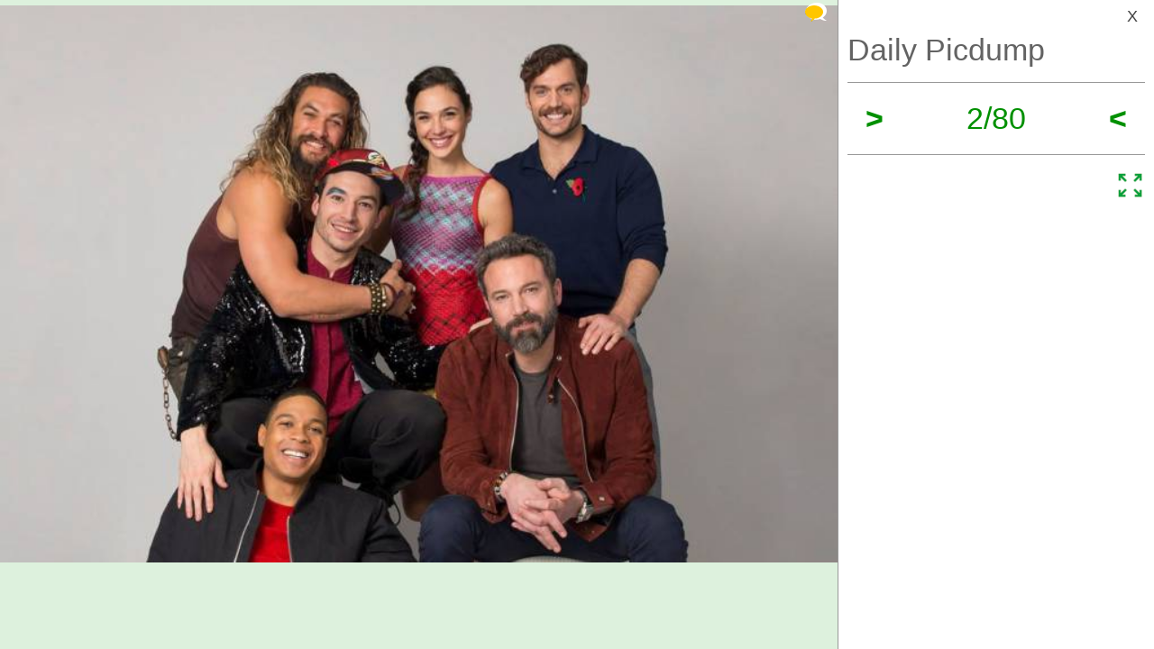

--- FILE ---
content_type: text/html; charset=UTF-8
request_url: https://izismile.com/2021/03/26/daily_picdump_80_pics-2.html
body_size: 12911
content:
 <!DOCTYPE html>
<html xmlns:og="http://ogp.me/ns#">
<head>
<meta http-equiv="X-UA-Compatible" content="IE=edge">
<meta name="viewport" content="width=device-width, initial-scale=1">
<link rel="SHORTCUT ICON" href="/favicon.ico" />
<meta property="fb:admins" content="100001061650509"/>
<meta property="fb:app_id" content="145141132179597" />
<meta http-equiv="Content-Type" content="text/html; charset=utf-8" />
<title>Daily Picdump - Izismile.com</title>
<meta name="description" content="" />
<meta name="keywords" content="" />
<meta name="generator" content="DataLife Engine (http://dle-news.ru)" />

<meta property="og:image" content="https://img.izismile.com/img/img14/20210327/640/daily_picdump_3701_640_80.jpg" />
<meta property="og:image:type" content="image/jpeg" />
<meta property="og:description" content="Daily Picdump" />
<meta property="og:site_name" content="Funny Pictures | Memes | Videos | GIFs" />
<meta property="og:type" content="article" />
<meta property="og:title" content="Daily Picdump" />
<meta property="og:url" content="https://izismile.com/2021/03/26/daily_picdump_80_pics-2.html" />
<meta name="robots" content="noindex, nofollow" />

<meta name="revisit-after" content="1 days" />
<link rel="search" type="application/opensearchdescription+xml" href="https://izismile.com/engine/opensearch.php" title="Funny Pictures | Memes | Videos | GIFs" />

<link rel="alternate" type="application/rss+xml" title="Funny Pictures | Memes | Videos | GIFs" href="https://izismile.com/rss.xml" />
<script type="6691fbce820cccd0a5377f04-text/javascript" src="/global-074.js?v=1"></script>

<meta name="verify-v1" content="SGbE1grBgqMSQZ3GrDxobH+v6qgeBLvXZYT0PJZwuXs=" />
<meta name="google-site-verification" content="M_OoNSCHZROsgqBQSKiH-UX-3MyD8jktbud6XYwHfuc" />

<script type="6691fbce820cccd0a5377f04-text/javascript" src="//s7.addthis.com/js/300/addthis_widget.js#pubid=ra-545762e941ece487"></script>

<!-- Google tag (gtag.js) -->
<script async src="https://www.googletagmanager.com/gtag/js?id=G-1DGWZXY9S8" type="6691fbce820cccd0a5377f04-text/javascript"></script>
<script type="6691fbce820cccd0a5377f04-text/javascript">
  window.dataLayer = window.dataLayer || [];
  function gtag(){dataLayer.push(arguments);}
  gtag('js', new Date());

  gtag('config', 'G-1DGWZXY9S8');
</script>



<script id="headerbidder" type="text/javascript" async data-cfasync="false" src="//a.publir.com/platform/1408.js"></script>

<!-- 

<script async="async" src="https://securepubads.g.doubleclick.net/tag/js/gpt.js"></script>
<script src="https://cdn-b.notsy.io/izi/ym.js" async="async"></script>

<script>
  var notsyCmd = window.notsyCmd || [];
  notsyCmd.push(function (){
    notsyInit({
      'page':'gallery_desktop',
	  	  'enableAdUnits': ['IZI_FLOAT_970']
	});
  })
</script>


 -->



<script type="6691fbce820cccd0a5377f04-text/javascript">
var trackOutboundLink = function(url) {
   ga('send', 'event', 'outbound', 'click', url, {
     'transport': 'beacon',
     'hitCallback': function(){document.location = url;}
   });
}
</script>
</head>
<body>


<div id="loading-layer" style="display:none;font-size: 11px; background: #000; padding: 10px; text-align: center; color: #fff;"><div id="loading-layer-text">Processing. Please wait... </div></div>
<script language="javascript" type="6691fbce820cccd0a5377f04-text/javascript">
<!--
var dle_root       = '/';
var dle_admin      = '';
var dle_login_hash = '';
var dle_group      = 5;
var dle_skin       = 'one_page_gallery_2';
var dle_wysiwyg    = 'no';
var quick_wysiwyg  = '1';
var dle_act_lang   = ["Yes", "No", "Enter", "Cancel"];
var menu_short     = 'Quick edit';
var menu_full      = 'Full edit';
var menu_profile   = 'Profile';
var menu_fnews     = 'Find all publications';
var menu_fcomments = 'Find all comments';
var menu_send      = 'Send message';
var menu_uedit     = 'Admin CP';
var dle_req_field  = 'Fill out all required fields';
var dle_del_agree  = 'Are you sure to delete this comment?';
var menu_send      = 'Send message';
var menu_uedit     = 'Admin CP';
var dle_info       = 'Information';
var dle_confirm    = 'Confirmation';
var dle_prompt     = 'Enter information';
var dle_req_field  = 'Fill out all required fields';
var dle_del_news   = 'Delete article';

var SITENAME	   ='izismile.com';
var category_name  = 'daily-picdump';
var dle_del_agree  = 'Are you sure to delete this comment?';
var dle_complaint  = '';
var dle_p_send     = '';
var dle_p_send_ok  = '';
var dle_del_news   = 'Delete article';
var dle_login_hash = '';
var allow_dle_delete_news   = false;
var dle_search_delay   = false;
var dle_search_value   = '';
$(function(){
	FastSearch();
});//-->
</script>

<div id='dle-content'><script src="/templates/one_page_gallery_2/js/gallery.js?v=1.6" type="6691fbce820cccd0a5377f04-text/javascript"></script>
<script type="6691fbce820cccd0a5377f04-text/javascript">
var gallery_current = '2';
var gallery_array = new Array();
gallery_array[1] = new Array(); 
;gallery_array[1]['fullstory'] = '<div class=\"galleryJS-image-with-text\" style=\"max-width:740px\">  <div class=\"galleryJS-image no-text\"><img src=\"https://img.izismile.com/img/img14/20210327/640/daily_picdump_3701_640_high_01.jpg\" alt=\"\" /></div>  </div>';
gallery_array[1]['views'] = '3493';
gallery_array[1]['image'] = 'https://img.izismile.com/img/img14/20210327/640/daily_picdump_3701_640_high_01.jpg';
gallery_array[1]['fullsize'] = '<a href="https://izismile.com/img/img14/20210327/1000/daily_picdump_3701_01.jpg" target="_blank"><span class="ico_post zoom" title="View full size image"></span></a>';
gallery_array[1]['id'] = '2702603';
gallery_array[1]['link'] = 'https://izismile.com/2021/03/26/daily_picdump_80_pics-1.html';
gallery_array[2] = new Array(); 
;gallery_array[2]['fullstory'] = '<div class=\"galleryJS-image-with-text\" style=\"max-width:100%\">  <div class=\"galleryJS-image no-text\"><img src=\"https://img.izismile.com/img/img14/20210327/640/daily_picdump_3701_640_02.jpg\" alt=\"\" /></div>  </div>';
gallery_array[2]['views'] = '1319';
gallery_array[2]['image'] = 'https://img.izismile.com/img/img14/20210327/640/daily_picdump_3701_640_02.jpg';
gallery_array[2]['fullsize'] = '<a href="https://izismile.com/img/img14/20210327/1000/daily_picdump_3701_02.jpg" target="_blank"><span class="ico_post zoom" title="View full size image"></span></a>';
gallery_array[2]['id'] = '2702604';
gallery_array[2]['link'] = 'https://izismile.com/2021/03/26/daily_picdump_80_pics-2.html';
gallery_array[3] = new Array(); 
;gallery_array[3]['fullstory'] = '<div class=\"galleryJS-image-with-text\" style=\"max-width:100%\">  <div class=\"galleryJS-image no-text\"><img src=\"https://img.izismile.com/img/img14/20210327/640/daily_picdump_3701_640_03.jpg\" alt=\"\" /></div>  </div>';
gallery_array[3]['views'] = '927';
gallery_array[3]['image'] = 'https://img.izismile.com/img/img14/20210327/640/daily_picdump_3701_640_03.jpg';
gallery_array[3]['fullsize'] = '<a href="https://izismile.com/img/img14/20210327/1000/daily_picdump_3701_03.jpg" target="_blank"><span class="ico_post zoom" title="View full size image"></span></a>';
gallery_array[3]['id'] = '2702605';
gallery_array[3]['link'] = 'https://izismile.com/2021/03/26/daily_picdump_80_pics-3.html';
gallery_array[4] = new Array(); 
;gallery_array[4]['fullstory'] = '<div class=\"galleryJS-image-with-text\" style=\"max-width:100%\">  <div class=\"galleryJS-image no-text\"><img src=\"https://img.izismile.com/img/img14/20210327/640/daily_picdump_3701_640_04.jpg\" alt=\"\" /></div>  </div>';
gallery_array[4]['views'] = '727';
gallery_array[4]['image'] = 'https://img.izismile.com/img/img14/20210327/640/daily_picdump_3701_640_04.jpg';
gallery_array[4]['fullsize'] = '<a href="https://izismile.com/img/img14/20210327/1000/daily_picdump_3701_04.jpg" target="_blank"><span class="ico_post zoom" title="View full size image"></span></a>';
gallery_array[4]['id'] = '2702606';
gallery_array[4]['link'] = 'https://izismile.com/2021/03/26/daily_picdump_80_pics-4.html';
gallery_array[5] = new Array(); 
;gallery_array[5]['fullstory'] = '<div class=\"galleryJS-image-with-text\" style=\"max-width:740px\">  <div class=\"galleryJS-image no-text\"><img src=\"https://img.izismile.com/img/img14/20210327/640/daily_picdump_3701_640_high_05.jpg\" alt=\"\" /></div>  </div>';
gallery_array[5]['views'] = '684';
gallery_array[5]['image'] = 'https://img.izismile.com/img/img14/20210327/640/daily_picdump_3701_640_high_05.jpg';
gallery_array[5]['fullsize'] = '<a href="https://izismile.com/img/img14/20210327/1000/daily_picdump_3701_05.jpg" target="_blank"><span class="ico_post zoom" title="View full size image"></span></a>';
gallery_array[5]['id'] = '2702607';
gallery_array[5]['link'] = 'https://izismile.com/2021/03/26/daily_picdump_80_pics-5.html';
gallery_array[6] = new Array(); 
;gallery_array[6]['fullstory'] = '<div class=\"galleryJS-image-with-text\" style=\"max-width:740px\">  <div class=\"galleryJS-image no-text\"><img src=\"https://img.izismile.com/img/img14/20210327/640/daily_picdump_3701_640_high_06.jpg\" alt=\"\" /></div>  </div>';
gallery_array[6]['views'] = '641';
gallery_array[6]['image'] = 'https://img.izismile.com/img/img14/20210327/640/daily_picdump_3701_640_high_06.jpg';
gallery_array[6]['fullsize'] = '<a href="https://izismile.com/img/img14/20210327/1000/daily_picdump_3701_06.jpg" target="_blank"><span class="ico_post zoom" title="View full size image"></span></a>';
gallery_array[6]['id'] = '2702608';
gallery_array[6]['link'] = 'https://izismile.com/2021/03/26/daily_picdump_80_pics-6.html';
gallery_array[7] = new Array(); 
;gallery_array[7]['fullstory'] = '<div class=\"galleryJS-image-with-text\" style=\"max-width:100%\">  <div class=\"galleryJS-image no-text\"><img src=\"https://img.izismile.com/img/img14/20210327/640/daily_picdump_3701_640_07.jpg\" alt=\"\" /></div>  </div>';
gallery_array[7]['views'] = '621';
gallery_array[7]['image'] = 'https://img.izismile.com/img/img14/20210327/640/daily_picdump_3701_640_07.jpg';
gallery_array[7]['fullsize'] = '<a href="https://izismile.com/img/img14/20210327/1000/daily_picdump_3701_07.jpg" target="_blank"><span class="ico_post zoom" title="View full size image"></span></a>';
gallery_array[7]['id'] = '2702609';
gallery_array[7]['link'] = 'https://izismile.com/2021/03/26/daily_picdump_80_pics-7.html';
gallery_array[8] = new Array(); 
;gallery_array[8]['fullstory'] = '<div class=\"galleryJS-image-with-text\" style=\"max-width:740px\">  <div class=\"galleryJS-image no-text\"><img src=\"https://img.izismile.com/img/img14/20210327/640/daily_picdump_3701_640_08.jpg\" alt=\"\" /></div>  </div>';
gallery_array[8]['views'] = '611';
gallery_array[8]['image'] = 'https://img.izismile.com/img/img14/20210327/640/daily_picdump_3701_640_08.jpg';
gallery_array[8]['fullsize'] = '<a href="https://izismile.com/img/img14/20210327/1000/daily_picdump_3701_08.jpg" target="_blank"><span class="ico_post zoom" title="View full size image"></span></a>';
gallery_array[8]['id'] = '2702610';
gallery_array[8]['link'] = 'https://izismile.com/2021/03/26/daily_picdump_80_pics-8.html';
gallery_array[9] = new Array(); 
;gallery_array[9]['fullstory'] = '<div class=\"galleryJS-image-with-text\" style=\"max-width:740px\">  <div class=\"galleryJS-image no-text\"><img src=\"https://img.izismile.com/img/img14/20210327/640/daily_picdump_3701_640_09.jpg\" alt=\"\" /></div>  </div>';
gallery_array[9]['views'] = '571';
gallery_array[9]['image'] = 'https://img.izismile.com/img/img14/20210327/640/daily_picdump_3701_640_09.jpg';
gallery_array[9]['fullsize'] = '<a href="https://izismile.com/img/img14/20210327/1000/daily_picdump_3701_09.jpg" target="_blank"><span class="ico_post zoom" title="View full size image"></span></a>';
gallery_array[9]['id'] = '2702611';
gallery_array[9]['link'] = 'https://izismile.com/2021/03/26/daily_picdump_80_pics-9.html';
gallery_array[10] = new Array(); 
;gallery_array[10]['fullstory'] = '<div class=\"galleryJS-image-with-text\" style=\"max-width:740px\">  <div class=\"galleryJS-image no-text\"><img src=\"https://img.izismile.com/img/img14/20210327/640/daily_picdump_3701_640_10.jpg\" alt=\"\" /></div>  </div>';
gallery_array[10]['views'] = '577';
gallery_array[10]['image'] = 'https://img.izismile.com/img/img14/20210327/640/daily_picdump_3701_640_10.jpg';
gallery_array[10]['fullsize'] = '<a href="https://izismile.com/img/img14/20210327/1000/daily_picdump_3701_10.jpg" target="_blank"><span class="ico_post zoom" title="View full size image"></span></a>';
gallery_array[10]['id'] = '2702612';
gallery_array[10]['link'] = 'https://izismile.com/2021/03/26/daily_picdump_80_pics-10.html';
gallery_array[11] = new Array(); 
;gallery_array[11]['fullstory'] = '<div class=\"galleryJS-image-with-text\" style=\"max-width:100%\">  <div class=\"galleryJS-image no-text\"><img src=\"https://img.izismile.com/img/img14/20210327/640/daily_picdump_3701_640_11.jpg\" alt=\"\" /></div>  </div>';
gallery_array[11]['views'] = '550';
gallery_array[11]['image'] = 'https://img.izismile.com/img/img14/20210327/640/daily_picdump_3701_640_11.jpg';
gallery_array[11]['fullsize'] = '<a href="https://izismile.com/img/img14/20210327/1000/daily_picdump_3701_11.jpg" target="_blank"><span class="ico_post zoom" title="View full size image"></span></a>';
gallery_array[11]['id'] = '2702613';
gallery_array[11]['link'] = 'https://izismile.com/2021/03/26/daily_picdump_80_pics-11.html';
gallery_array[12] = new Array(); 
;gallery_array[12]['fullstory'] = '<div class=\"galleryJS-image-with-text\" style=\"max-width:740px\">  <div class=\"galleryJS-image no-text\"><img src=\"https://img.izismile.com/img/img14/20210327/640/daily_picdump_3701_640_12.jpg\" alt=\"\" /></div>  </div>';
gallery_array[12]['views'] = '579';
gallery_array[12]['image'] = 'https://img.izismile.com/img/img14/20210327/640/daily_picdump_3701_640_12.jpg';
gallery_array[12]['fullsize'] = '';
gallery_array[12]['id'] = '2702614';
gallery_array[12]['link'] = 'https://izismile.com/2021/03/26/daily_picdump_80_pics-12.html';
gallery_array[13] = new Array(); 
;gallery_array[13]['fullstory'] = '<div class=\"galleryJS-image-with-text\" style=\"max-width:740px\">  <div class=\"galleryJS-image no-text\"><img src=\"https://img.izismile.com/img/img14/20210327/640/daily_picdump_3701_640_high_13.jpg\" alt=\"\" /></div>  </div>';
gallery_array[13]['views'] = '563';
gallery_array[13]['image'] = 'https://img.izismile.com/img/img14/20210327/640/daily_picdump_3701_640_high_13.jpg';
gallery_array[13]['fullsize'] = '<a href="https://izismile.com/img/img14/20210327/1000/daily_picdump_3701_13.jpg" target="_blank"><span class="ico_post zoom" title="View full size image"></span></a>';
gallery_array[13]['id'] = '2702615';
gallery_array[13]['link'] = 'https://izismile.com/2021/03/26/daily_picdump_80_pics-13.html';
gallery_array[14] = new Array(); 
;gallery_array[14]['fullstory'] = '<div class=\"galleryJS-image-with-text\" style=\"max-width:740px\">  <div class=\"galleryJS-image no-text\"><img src=\"https://img.izismile.com/img/img14/20210327/640/daily_picdump_3701_640_high_14.jpg\" alt=\"\" /></div>  </div>';
gallery_array[14]['views'] = '536';
gallery_array[14]['image'] = 'https://img.izismile.com/img/img14/20210327/640/daily_picdump_3701_640_high_14.jpg';
gallery_array[14]['fullsize'] = '<a href="https://izismile.com/img/img14/20210327/1000/daily_picdump_3701_14.jpg" target="_blank"><span class="ico_post zoom" title="View full size image"></span></a>';
gallery_array[14]['id'] = '2702616';
gallery_array[14]['link'] = 'https://izismile.com/2021/03/26/daily_picdump_80_pics-14.html';
gallery_array[15] = new Array(); 
;gallery_array[15]['fullstory'] = '<div class=\"galleryJS-image-with-text\" style=\"max-width:740px\">  <div class=\"galleryJS-image no-text\"><img src=\"https://img.izismile.com/img/img14/20210327/640/daily_picdump_3701_640_high_15.jpg\" alt=\"\" /></div>  </div>';
gallery_array[15]['views'] = '558';
gallery_array[15]['image'] = 'https://img.izismile.com/img/img14/20210327/640/daily_picdump_3701_640_high_15.jpg';
gallery_array[15]['fullsize'] = '<a href="https://izismile.com/img/img14/20210327/1000/daily_picdump_3701_15.jpg" target="_blank"><span class="ico_post zoom" title="View full size image"></span></a>';
gallery_array[15]['id'] = '2702617';
gallery_array[15]['link'] = 'https://izismile.com/2021/03/26/daily_picdump_80_pics-15.html';
gallery_array[16] = new Array(); 
;gallery_array[16]['fullstory'] = '<div class=\"galleryJS-image-with-text\" style=\"max-width:100%\">  <div class=\"galleryJS-image no-text\"><img src=\"https://img.izismile.com/img/img14/20210327/640/daily_picdump_3701_640_16.jpg\" alt=\"\" /></div>  </div>';
gallery_array[16]['views'] = '583';
gallery_array[16]['image'] = 'https://img.izismile.com/img/img14/20210327/640/daily_picdump_3701_640_16.jpg';
gallery_array[16]['fullsize'] = '<a href="https://izismile.com/img/img14/20210327/1000/daily_picdump_3701_16.jpg" target="_blank"><span class="ico_post zoom" title="View full size image"></span></a>';
gallery_array[16]['id'] = '2702618';
gallery_array[16]['link'] = 'https://izismile.com/2021/03/26/daily_picdump_80_pics-16.html';
gallery_array[17] = new Array(); 
;gallery_array[17]['fullstory'] = '<div class=\"galleryJS-image-with-text\" style=\"max-width:100%\">  <div class=\"galleryJS-image no-text\"><img src=\"https://img.izismile.com/img/img14/20210327/640/daily_picdump_3701_640_17.jpg\" alt=\"\" /></div>  </div>';
gallery_array[17]['views'] = '557';
gallery_array[17]['image'] = 'https://img.izismile.com/img/img14/20210327/640/daily_picdump_3701_640_17.jpg';
gallery_array[17]['fullsize'] = '<a href="https://izismile.com/img/img14/20210327/1000/daily_picdump_3701_17.jpg" target="_blank"><span class="ico_post zoom" title="View full size image"></span></a>';
gallery_array[17]['id'] = '2702619';
gallery_array[17]['link'] = 'https://izismile.com/2021/03/26/daily_picdump_80_pics-17.html';
gallery_array[18] = new Array(); 
;gallery_array[18]['fullstory'] = '<div class=\"galleryJS-image-with-text\" style=\"max-width:100%\">  <div class=\"galleryJS-image no-text\"><img src=\"https://img.izismile.com/img/img14/20210327/640/daily_picdump_3701_640_18.jpg\" alt=\"\" /></div>  </div>';
gallery_array[18]['views'] = '538';
gallery_array[18]['image'] = 'https://img.izismile.com/img/img14/20210327/640/daily_picdump_3701_640_18.jpg';
gallery_array[18]['fullsize'] = '<a href="https://izismile.com/img/img14/20210327/1000/daily_picdump_3701_18.jpg" target="_blank"><span class="ico_post zoom" title="View full size image"></span></a>';
gallery_array[18]['id'] = '2702620';
gallery_array[18]['link'] = 'https://izismile.com/2021/03/26/daily_picdump_80_pics-18.html';
gallery_array[19] = new Array(); 
;gallery_array[19]['fullstory'] = '<div class=\"galleryJS-image-with-text\" style=\"max-width:740px\">  <div class=\"galleryJS-image no-text\"><img src=\"https://img.izismile.com/img/img14/20210327/640/daily_picdump_3701_640_high_19.jpg\" alt=\"\" /></div>  </div>';
gallery_array[19]['views'] = '578';
gallery_array[19]['image'] = 'https://img.izismile.com/img/img14/20210327/640/daily_picdump_3701_640_high_19.jpg';
gallery_array[19]['fullsize'] = '<a href="https://izismile.com/img/img14/20210327/1000/daily_picdump_3701_19.jpg" target="_blank"><span class="ico_post zoom" title="View full size image"></span></a>';
gallery_array[19]['id'] = '2702621';
gallery_array[19]['link'] = 'https://izismile.com/2021/03/26/daily_picdump_80_pics-19.html';
gallery_array[20] = new Array(); 
;gallery_array[20]['fullstory'] = '<div class=\"galleryJS-image-with-text\" style=\"max-width:100%\">  <div class=\"galleryJS-image no-text\"><img src=\"https://img.izismile.com/img/img14/20210327/640/daily_picdump_3701_640_20.jpg\" alt=\"\" /></div>  </div>';
gallery_array[20]['views'] = '584';
gallery_array[20]['image'] = 'https://img.izismile.com/img/img14/20210327/640/daily_picdump_3701_640_20.jpg';
gallery_array[20]['fullsize'] = '<a href="https://izismile.com/img/img14/20210327/1000/daily_picdump_3701_20.jpg" target="_blank"><span class="ico_post zoom" title="View full size image"></span></a>';
gallery_array[20]['id'] = '2702622';
gallery_array[20]['link'] = 'https://izismile.com/2021/03/26/daily_picdump_80_pics-20.html';
gallery_array[21] = new Array(); 
;gallery_array[21]['fullstory'] = '<div class=\"galleryJS-image-with-text\" style=\"max-width:740px\">  <div class=\"galleryJS-image no-text\"><img src=\"https://img.izismile.com/img/img14/20210327/640/daily_picdump_3701_640_high_21.jpg\" alt=\"\" /></div>  </div>';
gallery_array[21]['views'] = '504';
gallery_array[21]['image'] = 'https://img.izismile.com/img/img14/20210327/640/daily_picdump_3701_640_high_21.jpg';
gallery_array[21]['fullsize'] = '<a href="https://izismile.com/img/img14/20210327/1000/daily_picdump_3701_21.jpg" target="_blank"><span class="ico_post zoom" title="View full size image"></span></a>';
gallery_array[21]['id'] = '2702623';
gallery_array[21]['link'] = 'https://izismile.com/2021/03/26/daily_picdump_80_pics-21.html';
gallery_array[22] = new Array(); 
;gallery_array[22]['fullstory'] = '<div class=\"galleryJS-image-with-text\" style=\"max-width:740px\">  <div class=\"galleryJS-image no-text\"><img src=\"https://img.izismile.com/img/img14/20210327/640/daily_picdump_3701_640_22.jpg\" alt=\"\" /></div>  </div>';
gallery_array[22]['views'] = '569';
gallery_array[22]['image'] = 'https://img.izismile.com/img/img14/20210327/640/daily_picdump_3701_640_22.jpg';
gallery_array[22]['fullsize'] = '<a href="https://izismile.com/img/img14/20210327/1000/daily_picdump_3701_22.jpg" target="_blank"><span class="ico_post zoom" title="View full size image"></span></a>';
gallery_array[22]['id'] = '2702624';
gallery_array[22]['link'] = 'https://izismile.com/2021/03/26/daily_picdump_80_pics-22.html';
gallery_array[23] = new Array(); 
;gallery_array[23]['fullstory'] = '<div class=\"galleryJS-image-with-text\" style=\"max-width:740px\">  <div class=\"galleryJS-image no-text\"><img src=\"https://img.izismile.com/img/img14/20210327/640/daily_picdump_3701_640_high_23.jpg\" alt=\"\" /></div>  </div>';
gallery_array[23]['views'] = '545';
gallery_array[23]['image'] = 'https://img.izismile.com/img/img14/20210327/640/daily_picdump_3701_640_high_23.jpg';
gallery_array[23]['fullsize'] = '<a href="https://izismile.com/img/img14/20210327/1000/daily_picdump_3701_23.jpg" target="_blank"><span class="ico_post zoom" title="View full size image"></span></a>';
gallery_array[23]['id'] = '2702625';
gallery_array[23]['link'] = 'https://izismile.com/2021/03/26/daily_picdump_80_pics-23.html';
gallery_array[24] = new Array(); 
;gallery_array[24]['fullstory'] = '<div class=\"galleryJS-image-with-text\" style=\"max-width:740px\">  <div class=\"galleryJS-image no-text\"><img src=\"https://img.izismile.com/img/img14/20210327/640/daily_picdump_3701_640_high_24.jpg\" alt=\"\" /></div>  </div>';
gallery_array[24]['views'] = '530';
gallery_array[24]['image'] = 'https://img.izismile.com/img/img14/20210327/640/daily_picdump_3701_640_high_24.jpg';
gallery_array[24]['fullsize'] = '<a href="https://izismile.com/img/img14/20210327/1000/daily_picdump_3701_24.jpg" target="_blank"><span class="ico_post zoom" title="View full size image"></span></a>';
gallery_array[24]['id'] = '2702626';
gallery_array[24]['link'] = 'https://izismile.com/2021/03/26/daily_picdump_80_pics-24.html';
gallery_array[25] = new Array(); 
;gallery_array[25]['fullstory'] = '<div class=\"galleryJS-image-with-text\" style=\"max-width:740px\">  <div class=\"galleryJS-image no-text\"><img src=\"https://img.izismile.com/img/img14/20210327/640/daily_picdump_3701_640_high_25.jpg\" alt=\"\" /></div>  </div>';
gallery_array[25]['views'] = '525';
gallery_array[25]['image'] = 'https://img.izismile.com/img/img14/20210327/640/daily_picdump_3701_640_high_25.jpg';
gallery_array[25]['fullsize'] = '<a href="https://izismile.com/img/img14/20210327/1000/daily_picdump_3701_25.jpg" target="_blank"><span class="ico_post zoom" title="View full size image"></span></a>';
gallery_array[25]['id'] = '2702627';
gallery_array[25]['link'] = 'https://izismile.com/2021/03/26/daily_picdump_80_pics-25.html';
gallery_array[26] = new Array(); 
;gallery_array[26]['fullstory'] = '<div class=\"galleryJS-image-with-text\" style=\"max-width:100%\">  <div class=\"galleryJS-image no-text\"><img src=\"https://img.izismile.com/img/img14/20210327/640/daily_picdump_3701_640_26.jpg\" alt=\"\" /></div>  </div>';
gallery_array[26]['views'] = '503';
gallery_array[26]['image'] = 'https://img.izismile.com/img/img14/20210327/640/daily_picdump_3701_640_26.jpg';
gallery_array[26]['fullsize'] = '<a href="https://izismile.com/img/img14/20210327/1000/daily_picdump_3701_26.jpg" target="_blank"><span class="ico_post zoom" title="View full size image"></span></a>';
gallery_array[26]['id'] = '2702628';
gallery_array[26]['link'] = 'https://izismile.com/2021/03/26/daily_picdump_80_pics-26.html';
gallery_array[27] = new Array(); 
;gallery_array[27]['fullstory'] = '<div class=\"galleryJS-image-with-text\" style=\"max-width:740px\">  <div class=\"galleryJS-image no-text\"><img src=\"https://img.izismile.com/img/img14/20210327/640/daily_picdump_3701_640_high_27.jpg\" alt=\"\" /></div>  </div>';
gallery_array[27]['views'] = '548';
gallery_array[27]['image'] = 'https://img.izismile.com/img/img14/20210327/640/daily_picdump_3701_640_high_27.jpg';
gallery_array[27]['fullsize'] = '<a href="https://izismile.com/img/img14/20210327/1000/daily_picdump_3701_27.jpg" target="_blank"><span class="ico_post zoom" title="View full size image"></span></a>';
gallery_array[27]['id'] = '2702629';
gallery_array[27]['link'] = 'https://izismile.com/2021/03/26/daily_picdump_80_pics-27.html';
gallery_array[28] = new Array(); 
;gallery_array[28]['fullstory'] = '<div class=\"galleryJS-image-with-text\" style=\"max-width:740px\">  <div class=\"galleryJS-image no-text\"><img src=\"https://img.izismile.com/img/img14/20210327/640/daily_picdump_3701_640_28.jpg\" alt=\"\" /></div>  </div>';
gallery_array[28]['views'] = '478';
gallery_array[28]['image'] = 'https://img.izismile.com/img/img14/20210327/640/daily_picdump_3701_640_28.jpg';
gallery_array[28]['fullsize'] = '<a href="https://izismile.com/img/img14/20210327/1000/daily_picdump_3701_28.jpg" target="_blank"><span class="ico_post zoom" title="View full size image"></span></a>';
gallery_array[28]['id'] = '2702630';
gallery_array[28]['link'] = 'https://izismile.com/2021/03/26/daily_picdump_80_pics-28.html';
gallery_array[29] = new Array(); 
;gallery_array[29]['fullstory'] = '<div class=\"galleryJS-image-with-text\" style=\"max-width:100%\">  <div class=\"galleryJS-image no-text\"><img src=\"https://img.izismile.com/img/img14/20210327/640/daily_picdump_3701_640_29.jpg\" alt=\"\" /></div>  </div>';
gallery_array[29]['views'] = '511';
gallery_array[29]['image'] = 'https://img.izismile.com/img/img14/20210327/640/daily_picdump_3701_640_29.jpg';
gallery_array[29]['fullsize'] = '<a href="https://izismile.com/img/img14/20210327/1000/daily_picdump_3701_29.jpg" target="_blank"><span class="ico_post zoom" title="View full size image"></span></a>';
gallery_array[29]['id'] = '2702631';
gallery_array[29]['link'] = 'https://izismile.com/2021/03/26/daily_picdump_80_pics-29.html';
gallery_array[30] = new Array(); 
;gallery_array[30]['fullstory'] = '<div class=\"galleryJS-image-with-text\" style=\"max-width:740px\">  <div class=\"galleryJS-image no-text\"><img src=\"https://img.izismile.com/img/img14/20210327/640/daily_picdump_3701_640_30.jpg\" alt=\"\" /></div>  </div>';
gallery_array[30]['views'] = '520';
gallery_array[30]['image'] = 'https://img.izismile.com/img/img14/20210327/640/daily_picdump_3701_640_30.jpg';
gallery_array[30]['fullsize'] = '';
gallery_array[30]['id'] = '2702632';
gallery_array[30]['link'] = 'https://izismile.com/2021/03/26/daily_picdump_80_pics-30.html';
gallery_array[31] = new Array(); 
;gallery_array[31]['fullstory'] = '<div class=\"galleryJS-image-with-text\" style=\"max-width:740px\">  <div class=\"galleryJS-image no-text\"><img src=\"https://img.izismile.com/img/img14/20210327/640/daily_picdump_3701_640_31.jpg\" alt=\"\" /></div>  </div>';
gallery_array[31]['views'] = '493';
gallery_array[31]['image'] = 'https://img.izismile.com/img/img14/20210327/640/daily_picdump_3701_640_31.jpg';
gallery_array[31]['fullsize'] = '<a href="https://izismile.com/img/img14/20210327/1000/daily_picdump_3701_31.jpg" target="_blank"><span class="ico_post zoom" title="View full size image"></span></a>';
gallery_array[31]['id'] = '2702633';
gallery_array[31]['link'] = 'https://izismile.com/2021/03/26/daily_picdump_80_pics-31.html';
gallery_array[32] = new Array(); 
;gallery_array[32]['fullstory'] = '<div class=\"galleryJS-image-with-text\" style=\"max-width:100%\">  <div class=\"galleryJS-image no-text\"><img src=\"https://img.izismile.com/img/img14/20210327/640/daily_picdump_3701_640_32.jpg\" alt=\"\" /></div>  </div>';
gallery_array[32]['views'] = '520';
gallery_array[32]['image'] = 'https://img.izismile.com/img/img14/20210327/640/daily_picdump_3701_640_32.jpg';
gallery_array[32]['fullsize'] = '<a href="https://izismile.com/img/img14/20210327/1000/daily_picdump_3701_32.jpg" target="_blank"><span class="ico_post zoom" title="View full size image"></span></a>';
gallery_array[32]['id'] = '2702634';
gallery_array[32]['link'] = 'https://izismile.com/2021/03/26/daily_picdump_80_pics-32.html';
gallery_array[33] = new Array(); 
;gallery_array[33]['fullstory'] = '<div class=\"galleryJS-image-with-text\" style=\"max-width:740px\">  <div class=\"galleryJS-image no-text\"><img src=\"https://img.izismile.com/img/img14/20210327/640/daily_picdump_3701_640_high_33.jpg\" alt=\"\" /></div>  </div>';
gallery_array[33]['views'] = '570';
gallery_array[33]['image'] = 'https://img.izismile.com/img/img14/20210327/640/daily_picdump_3701_640_high_33.jpg';
gallery_array[33]['fullsize'] = '<a href="https://izismile.com/img/img14/20210327/1000/daily_picdump_3701_33.jpg" target="_blank"><span class="ico_post zoom" title="View full size image"></span></a>';
gallery_array[33]['id'] = '2702635';
gallery_array[33]['link'] = 'https://izismile.com/2021/03/26/daily_picdump_80_pics-33.html';
gallery_array[34] = new Array(); 
;gallery_array[34]['fullstory'] = '<div class=\"galleryJS-image-with-text\" style=\"max-width:740px\">  <div class=\"galleryJS-image no-text\"><img src=\"https://img.izismile.com/img/img14/20210327/640/daily_picdump_3701_640_34.jpg\" alt=\"\" /></div>  </div>';
gallery_array[34]['views'] = '572';
gallery_array[34]['image'] = 'https://img.izismile.com/img/img14/20210327/640/daily_picdump_3701_640_34.jpg';
gallery_array[34]['fullsize'] = '<a href="https://izismile.com/img/img14/20210327/1000/daily_picdump_3701_34.jpg" target="_blank"><span class="ico_post zoom" title="View full size image"></span></a>';
gallery_array[34]['id'] = '2702636';
gallery_array[34]['link'] = 'https://izismile.com/2021/03/26/daily_picdump_80_pics-34.html';
gallery_array[35] = new Array(); 
;gallery_array[35]['fullstory'] = '<div class=\"galleryJS-image-with-text\" style=\"max-width:740px\">  <div class=\"galleryJS-image no-text\"><img src=\"https://img.izismile.com/img/img14/20210327/640/daily_picdump_3701_640_high_35.jpg\" alt=\"\" /></div>  </div>';
gallery_array[35]['views'] = '502';
gallery_array[35]['image'] = 'https://img.izismile.com/img/img14/20210327/640/daily_picdump_3701_640_high_35.jpg';
gallery_array[35]['fullsize'] = '';
gallery_array[35]['id'] = '2702637';
gallery_array[35]['link'] = 'https://izismile.com/2021/03/26/daily_picdump_80_pics-35.html';
gallery_array[36] = new Array(); 
;gallery_array[36]['fullstory'] = '<div class=\"galleryJS-image-with-text\" style=\"max-width:740px\">  <div class=\"galleryJS-image no-text\"><img src=\"https://img.izismile.com/img/img14/20210327/640/daily_picdump_3701_640_high_36.jpg\" alt=\"\" /></div>  </div>';
gallery_array[36]['views'] = '548';
gallery_array[36]['image'] = 'https://img.izismile.com/img/img14/20210327/640/daily_picdump_3701_640_high_36.jpg';
gallery_array[36]['fullsize'] = '<a href="https://izismile.com/img/img14/20210327/1000/daily_picdump_3701_36.jpg" target="_blank"><span class="ico_post zoom" title="View full size image"></span></a>';
gallery_array[36]['id'] = '2702638';
gallery_array[36]['link'] = 'https://izismile.com/2021/03/26/daily_picdump_80_pics-36.html';
gallery_array[37] = new Array(); 
;gallery_array[37]['fullstory'] = '<div class=\"galleryJS-image-with-text\" style=\"max-width:740px\">  <div class=\"galleryJS-image no-text\"><img src=\"https://img.izismile.com/img/img14/20210327/640/daily_picdump_3701_640_37.jpg\" alt=\"\" /></div>  </div>';
gallery_array[37]['views'] = '524';
gallery_array[37]['image'] = 'https://img.izismile.com/img/img14/20210327/640/daily_picdump_3701_640_37.jpg';
gallery_array[37]['fullsize'] = '<a href="https://izismile.com/img/img14/20210327/1000/daily_picdump_3701_37.jpg" target="_blank"><span class="ico_post zoom" title="View full size image"></span></a>';
gallery_array[37]['id'] = '2702639';
gallery_array[37]['link'] = 'https://izismile.com/2021/03/26/daily_picdump_80_pics-37.html';
gallery_array[38] = new Array(); 
;gallery_array[38]['fullstory'] = '<div class=\"galleryJS-image-with-text\" style=\"max-width:740px\">  <div class=\"galleryJS-image no-text\"><img src=\"https://img.izismile.com/img/img14/20210327/640/daily_picdump_3701_640_38.jpg\" alt=\"\" /></div>  </div>';
gallery_array[38]['views'] = '489';
gallery_array[38]['image'] = 'https://img.izismile.com/img/img14/20210327/640/daily_picdump_3701_640_38.jpg';
gallery_array[38]['fullsize'] = '<a href="https://izismile.com/img/img14/20210327/1000/daily_picdump_3701_38.jpg" target="_blank"><span class="ico_post zoom" title="View full size image"></span></a>';
gallery_array[38]['id'] = '2702640';
gallery_array[38]['link'] = 'https://izismile.com/2021/03/26/daily_picdump_80_pics-38.html';
gallery_array[39] = new Array(); 
;gallery_array[39]['fullstory'] = '<div class=\"galleryJS-image-with-text\" style=\"max-width:740px\">  <div class=\"galleryJS-image no-text\"><img src=\"https://img.izismile.com/img/img14/20210327/640/daily_picdump_3701_640_high_39.jpg\" alt=\"\" /></div>  </div>';
gallery_array[39]['views'] = '585';
gallery_array[39]['image'] = 'https://img.izismile.com/img/img14/20210327/640/daily_picdump_3701_640_high_39.jpg';
gallery_array[39]['fullsize'] = '<a href="https://izismile.com/img/img14/20210327/1000/daily_picdump_3701_39.jpg" target="_blank"><span class="ico_post zoom" title="View full size image"></span></a>';
gallery_array[39]['id'] = '2702641';
gallery_array[39]['link'] = 'https://izismile.com/2021/03/26/daily_picdump_80_pics-39.html';
gallery_array[40] = new Array(); 
;gallery_array[40]['fullstory'] = '<div class=\"galleryJS-image-with-text\" style=\"max-width:740px\">  <div class=\"galleryJS-image no-text\"><img src=\"https://img.izismile.com/img/img14/20210327/640/daily_picdump_3701_640_high_40.jpg\" alt=\"\" /></div>  </div>';
gallery_array[40]['views'] = '505';
gallery_array[40]['image'] = 'https://img.izismile.com/img/img14/20210327/640/daily_picdump_3701_640_high_40.jpg';
gallery_array[40]['fullsize'] = '<a href="https://izismile.com/img/img14/20210327/1000/daily_picdump_3701_40.jpg" target="_blank"><span class="ico_post zoom" title="View full size image"></span></a>';
gallery_array[40]['id'] = '2702642';
gallery_array[40]['link'] = 'https://izismile.com/2021/03/26/daily_picdump_80_pics-40.html';
gallery_array[41] = new Array(); 
;gallery_array[41]['fullstory'] = '<div class=\"galleryJS-image-with-text\" style=\"max-width:740px\">  <div class=\"galleryJS-image no-text\"><img src=\"https://img.izismile.com/img/img14/20210327/640/daily_picdump_3701_640_high_41.jpg\" alt=\"\" /></div>  </div>';
gallery_array[41]['views'] = '420';
gallery_array[41]['image'] = 'https://img.izismile.com/img/img14/20210327/640/daily_picdump_3701_640_high_41.jpg';
gallery_array[41]['fullsize'] = '<a href="https://izismile.com/img/img14/20210327/1000/daily_picdump_3701_41.jpg" target="_blank"><span class="ico_post zoom" title="View full size image"></span></a>';
gallery_array[41]['id'] = '2702643';
gallery_array[41]['link'] = 'https://izismile.com/2021/03/26/daily_picdump_80_pics-41.html';
gallery_array[42] = new Array(); 
;gallery_array[42]['fullstory'] = '<div class=\"galleryJS-image-with-text\" style=\"max-width:740px\">  <div class=\"galleryJS-image no-text\"><img src=\"https://img.izismile.com/img/img14/20210327/640/daily_picdump_3701_640_42.jpg\" alt=\"\" /></div>  </div>';
gallery_array[42]['views'] = '454';
gallery_array[42]['image'] = 'https://img.izismile.com/img/img14/20210327/640/daily_picdump_3701_640_42.jpg';
gallery_array[42]['fullsize'] = '<a href="https://izismile.com/img/img14/20210327/1000/daily_picdump_3701_42.jpg" target="_blank"><span class="ico_post zoom" title="View full size image"></span></a>';
gallery_array[42]['id'] = '2702644';
gallery_array[42]['link'] = 'https://izismile.com/2021/03/26/daily_picdump_80_pics-42.html';
gallery_array[43] = new Array(); 
;gallery_array[43]['fullstory'] = '<div class=\"galleryJS-image-with-text\" style=\"max-width:740px\">  <div class=\"galleryJS-image no-text\"><img src=\"https://img.izismile.com/img/img14/20210327/640/daily_picdump_3701_640_high_43.jpg\" alt=\"\" /></div>  </div>';
gallery_array[43]['views'] = '450';
gallery_array[43]['image'] = 'https://img.izismile.com/img/img14/20210327/640/daily_picdump_3701_640_high_43.jpg';
gallery_array[43]['fullsize'] = '<a href="https://izismile.com/img/img14/20210327/1000/daily_picdump_3701_43.jpg" target="_blank"><span class="ico_post zoom" title="View full size image"></span></a>';
gallery_array[43]['id'] = '2702645';
gallery_array[43]['link'] = 'https://izismile.com/2021/03/26/daily_picdump_80_pics-43.html';
gallery_array[44] = new Array(); 
;gallery_array[44]['fullstory'] = '<div class=\"galleryJS-image-with-text\" style=\"max-width:100%\">  <div class=\"galleryJS-image no-text\"><img src=\"https://img.izismile.com/img/img14/20210327/640/daily_picdump_3701_640_44.jpg\" alt=\"\" /></div>  </div>';
gallery_array[44]['views'] = '385';
gallery_array[44]['image'] = 'https://img.izismile.com/img/img14/20210327/640/daily_picdump_3701_640_44.jpg';
gallery_array[44]['fullsize'] = '<a href="https://izismile.com/img/img14/20210327/1000/daily_picdump_3701_44.jpg" target="_blank"><span class="ico_post zoom" title="View full size image"></span></a>';
gallery_array[44]['id'] = '2702646';
gallery_array[44]['link'] = 'https://izismile.com/2021/03/26/daily_picdump_80_pics-44.html';
gallery_array[45] = new Array(); 
;gallery_array[45]['fullstory'] = '<div class=\"galleryJS-image-with-text\" style=\"max-width:100%\">  <div class=\"galleryJS-image no-text\"><img src=\"https://img.izismile.com/img/img14/20210327/640/daily_picdump_3701_640_45.jpg\" alt=\"\" /></div>  </div>';
gallery_array[45]['views'] = '399';
gallery_array[45]['image'] = 'https://img.izismile.com/img/img14/20210327/640/daily_picdump_3701_640_45.jpg';
gallery_array[45]['fullsize'] = '<a href="https://izismile.com/img/img14/20210327/1000/daily_picdump_3701_45.jpg" target="_blank"><span class="ico_post zoom" title="View full size image"></span></a>';
gallery_array[45]['id'] = '2702647';
gallery_array[45]['link'] = 'https://izismile.com/2021/03/26/daily_picdump_80_pics-45.html';
gallery_array[46] = new Array(); 
;gallery_array[46]['fullstory'] = '<div class=\"galleryJS-image-with-text\" style=\"max-width:100%\">  <div class=\"galleryJS-image no-text\"><img src=\"https://img.izismile.com/img/img14/20210327/640/daily_picdump_3701_640_46.jpg\" alt=\"\" /></div>  </div>';
gallery_array[46]['views'] = '491';
gallery_array[46]['image'] = 'https://img.izismile.com/img/img14/20210327/640/daily_picdump_3701_640_46.jpg';
gallery_array[46]['fullsize'] = '<a href="https://izismile.com/img/img14/20210327/1000/daily_picdump_3701_46.jpg" target="_blank"><span class="ico_post zoom" title="View full size image"></span></a>';
gallery_array[46]['id'] = '2702648';
gallery_array[46]['link'] = 'https://izismile.com/2021/03/26/daily_picdump_80_pics-46.html';
gallery_array[47] = new Array(); 
;gallery_array[47]['fullstory'] = '<div class=\"galleryJS-image-with-text\" style=\"max-width:740px\">  <div class=\"galleryJS-image no-text\"><img src=\"https://img.izismile.com/img/img14/20210327/640/daily_picdump_3701_640_high_47.jpg\" alt=\"\" /></div>  </div>';
gallery_array[47]['views'] = '462';
gallery_array[47]['image'] = 'https://img.izismile.com/img/img14/20210327/640/daily_picdump_3701_640_high_47.jpg';
gallery_array[47]['fullsize'] = '<a href="https://izismile.com/img/img14/20210327/1000/daily_picdump_3701_47.jpg" target="_blank"><span class="ico_post zoom" title="View full size image"></span></a>';
gallery_array[47]['id'] = '2702649';
gallery_array[47]['link'] = 'https://izismile.com/2021/03/26/daily_picdump_80_pics-47.html';
gallery_array[48] = new Array(); 
;gallery_array[48]['fullstory'] = '<div class=\"galleryJS-image-with-text\" style=\"max-width:100%\">  <div class=\"galleryJS-image no-text\"><img src=\"https://img.izismile.com/img/img14/20210327/640/daily_picdump_3701_640_48.jpg\" alt=\"\" /></div>  </div>';
gallery_array[48]['views'] = '385';
gallery_array[48]['image'] = 'https://img.izismile.com/img/img14/20210327/640/daily_picdump_3701_640_48.jpg';
gallery_array[48]['fullsize'] = '<a href="https://izismile.com/img/img14/20210327/1000/daily_picdump_3701_48.jpg" target="_blank"><span class="ico_post zoom" title="View full size image"></span></a>';
gallery_array[48]['id'] = '2702650';
gallery_array[48]['link'] = 'https://izismile.com/2021/03/26/daily_picdump_80_pics-48.html';
gallery_array[49] = new Array(); 
;gallery_array[49]['fullstory'] = '<div class=\"galleryJS-image-with-text\" style=\"max-width:100%\">  <div class=\"galleryJS-image no-text\"><img src=\"https://img.izismile.com/img/img14/20210327/640/daily_picdump_3701_640_49.jpg\" alt=\"\" /></div>  </div>';
gallery_array[49]['views'] = '399';
gallery_array[49]['image'] = 'https://img.izismile.com/img/img14/20210327/640/daily_picdump_3701_640_49.jpg';
gallery_array[49]['fullsize'] = '<a href="https://izismile.com/img/img14/20210327/1000/daily_picdump_3701_49.jpg" target="_blank"><span class="ico_post zoom" title="View full size image"></span></a>';
gallery_array[49]['id'] = '2702651';
gallery_array[49]['link'] = 'https://izismile.com/2021/03/26/daily_picdump_80_pics-49.html';
gallery_array[50] = new Array(); 
;gallery_array[50]['fullstory'] = '<div class=\"galleryJS-image-with-text\" style=\"max-width:100%\">  <div class=\"galleryJS-image no-text\"><img src=\"https://img.izismile.com/img/img14/20210327/640/daily_picdump_3701_640_50.jpg\" alt=\"\" /></div>  </div>';
gallery_array[50]['views'] = '412';
gallery_array[50]['image'] = 'https://img.izismile.com/img/img14/20210327/640/daily_picdump_3701_640_50.jpg';
gallery_array[50]['fullsize'] = '<a href="https://izismile.com/img/img14/20210327/1000/daily_picdump_3701_50.jpg" target="_blank"><span class="ico_post zoom" title="View full size image"></span></a>';
gallery_array[50]['id'] = '2702652';
gallery_array[50]['link'] = 'https://izismile.com/2021/03/26/daily_picdump_80_pics-50.html';
gallery_array[51] = new Array(); 
;gallery_array[51]['fullstory'] = '<div class=\"galleryJS-image-with-text\" style=\"max-width:100%\">  <div class=\"galleryJS-image no-text\"><img src=\"https://img.izismile.com/img/img14/20210327/640/daily_picdump_3701_640_51.jpg\" alt=\"\" /></div>  </div>';
gallery_array[51]['views'] = '394';
gallery_array[51]['image'] = 'https://img.izismile.com/img/img14/20210327/640/daily_picdump_3701_640_51.jpg';
gallery_array[51]['fullsize'] = '<a href="https://izismile.com/img/img14/20210327/1000/daily_picdump_3701_51.jpg" target="_blank"><span class="ico_post zoom" title="View full size image"></span></a>';
gallery_array[51]['id'] = '2702653';
gallery_array[51]['link'] = 'https://izismile.com/2021/03/26/daily_picdump_80_pics-51.html';
gallery_array[52] = new Array(); 
;gallery_array[52]['fullstory'] = '<div class=\"galleryJS-image-with-text\" style=\"max-width:740px\">  <div class=\"galleryJS-image no-text\"><img src=\"https://img.izismile.com/img/img14/20210327/640/daily_picdump_3701_640_high_52.jpg\" alt=\"\" /></div>  </div>';
gallery_array[52]['views'] = '450';
gallery_array[52]['image'] = 'https://img.izismile.com/img/img14/20210327/640/daily_picdump_3701_640_high_52.jpg';
gallery_array[52]['fullsize'] = '<a href="https://izismile.com/img/img14/20210327/1000/daily_picdump_3701_52.jpg" target="_blank"><span class="ico_post zoom" title="View full size image"></span></a>';
gallery_array[52]['id'] = '2702654';
gallery_array[52]['link'] = 'https://izismile.com/2021/03/26/daily_picdump_80_pics-52.html';
gallery_array[53] = new Array(); 
;gallery_array[53]['fullstory'] = '<div class=\"galleryJS-image-with-text\" style=\"max-width:100%\">  <div class=\"galleryJS-image no-text\"><img src=\"https://img.izismile.com/img/img14/20210327/640/daily_picdump_3701_640_53.jpg\" alt=\"\" /></div>  </div>';
gallery_array[53]['views'] = '485';
gallery_array[53]['image'] = 'https://img.izismile.com/img/img14/20210327/640/daily_picdump_3701_640_53.jpg';
gallery_array[53]['fullsize'] = '<a href="https://izismile.com/img/img14/20210327/1000/daily_picdump_3701_53.jpg" target="_blank"><span class="ico_post zoom" title="View full size image"></span></a>';
gallery_array[53]['id'] = '2702655';
gallery_array[53]['link'] = 'https://izismile.com/2021/03/26/daily_picdump_80_pics-53.html';
gallery_array[54] = new Array(); 
;gallery_array[54]['fullstory'] = '<div class=\"galleryJS-image-with-text\" style=\"max-width:740px\">  <div class=\"galleryJS-image no-text\"><img src=\"https://img.izismile.com/img/img14/20210327/640/daily_picdump_3701_640_high_54.jpg\" alt=\"\" /></div>  </div>';
gallery_array[54]['views'] = '367';
gallery_array[54]['image'] = 'https://img.izismile.com/img/img14/20210327/640/daily_picdump_3701_640_high_54.jpg';
gallery_array[54]['fullsize'] = '<a href="https://izismile.com/img/img14/20210327/1000/daily_picdump_3701_54.jpg" target="_blank"><span class="ico_post zoom" title="View full size image"></span></a>';
gallery_array[54]['id'] = '2702656';
gallery_array[54]['link'] = 'https://izismile.com/2021/03/26/daily_picdump_80_pics-54.html';
gallery_array[55] = new Array(); 
;gallery_array[55]['fullstory'] = '<div class=\"galleryJS-image-with-text\" style=\"max-width:740px\">  <div class=\"galleryJS-image no-text\"><img src=\"https://img.izismile.com/img/img14/20210327/640/daily_picdump_3701_640_55.jpg\" alt=\"\" /></div>  </div>';
gallery_array[55]['views'] = '382';
gallery_array[55]['image'] = 'https://img.izismile.com/img/img14/20210327/640/daily_picdump_3701_640_55.jpg';
gallery_array[55]['fullsize'] = '<a href="https://izismile.com/img/img14/20210327/1000/daily_picdump_3701_55.jpg" target="_blank"><span class="ico_post zoom" title="View full size image"></span></a>';
gallery_array[55]['id'] = '2702657';
gallery_array[55]['link'] = 'https://izismile.com/2021/03/26/daily_picdump_80_pics-55.html';
gallery_array[56] = new Array(); 
;gallery_array[56]['fullstory'] = '<div class=\"galleryJS-image-with-text\" style=\"max-width:100%\">  <div class=\"galleryJS-image no-text\"><img src=\"https://img.izismile.com/img/img14/20210327/640/daily_picdump_3701_640_56.jpg\" alt=\"\" /></div>  </div>';
gallery_array[56]['views'] = '372';
gallery_array[56]['image'] = 'https://img.izismile.com/img/img14/20210327/640/daily_picdump_3701_640_56.jpg';
gallery_array[56]['fullsize'] = '<a href="https://izismile.com/img/img14/20210327/1000/daily_picdump_3701_56.jpg" target="_blank"><span class="ico_post zoom" title="View full size image"></span></a>';
gallery_array[56]['id'] = '2702658';
gallery_array[56]['link'] = 'https://izismile.com/2021/03/26/daily_picdump_80_pics-56.html';
gallery_array[57] = new Array(); 
;gallery_array[57]['fullstory'] = '<div class=\"galleryJS-image-with-text\" style=\"max-width:100%\">  <div class=\"galleryJS-image no-text\"><img src=\"https://img.izismile.com/img/img14/20210327/640/daily_picdump_3701_640_57.jpg\" alt=\"\" /></div>  </div>';
gallery_array[57]['views'] = '390';
gallery_array[57]['image'] = 'https://img.izismile.com/img/img14/20210327/640/daily_picdump_3701_640_57.jpg';
gallery_array[57]['fullsize'] = '<a href="https://izismile.com/img/img14/20210327/1000/daily_picdump_3701_57.jpg" target="_blank"><span class="ico_post zoom" title="View full size image"></span></a>';
gallery_array[57]['id'] = '2702659';
gallery_array[57]['link'] = 'https://izismile.com/2021/03/26/daily_picdump_80_pics-57.html';
gallery_array[58] = new Array(); 
;gallery_array[58]['fullstory'] = '<div class=\"galleryJS-image-with-text\" style=\"max-width:100%\">  <div class=\"galleryJS-image no-text\"><img src=\"https://img.izismile.com/img/img14/20210327/640/daily_picdump_3701_640_58.jpg\" alt=\"\" /></div>  </div>';
gallery_array[58]['views'] = '389';
gallery_array[58]['image'] = 'https://img.izismile.com/img/img14/20210327/640/daily_picdump_3701_640_58.jpg';
gallery_array[58]['fullsize'] = '<a href="https://izismile.com/img/img14/20210327/1000/daily_picdump_3701_58.jpg" target="_blank"><span class="ico_post zoom" title="View full size image"></span></a>';
gallery_array[58]['id'] = '2702660';
gallery_array[58]['link'] = 'https://izismile.com/2021/03/26/daily_picdump_80_pics-58.html';
gallery_array[59] = new Array(); 
;gallery_array[59]['fullstory'] = '<div class=\"galleryJS-image-with-text\" style=\"max-width:740px\">  <div class=\"galleryJS-image no-text\"><img src=\"https://img.izismile.com/img/img14/20210327/640/daily_picdump_3701_640_high_59.jpg\" alt=\"\" /></div>  </div>';
gallery_array[59]['views'] = '464';
gallery_array[59]['image'] = 'https://img.izismile.com/img/img14/20210327/640/daily_picdump_3701_640_high_59.jpg';
gallery_array[59]['fullsize'] = '<a href="https://izismile.com/img/img14/20210327/1000/daily_picdump_3701_59.jpg" target="_blank"><span class="ico_post zoom" title="View full size image"></span></a>';
gallery_array[59]['id'] = '2702661';
gallery_array[59]['link'] = 'https://izismile.com/2021/03/26/daily_picdump_80_pics-59.html';
gallery_array[60] = new Array(); 
;gallery_array[60]['fullstory'] = '<div class=\"galleryJS-image-with-text\" style=\"max-width:100%\">  <div class=\"galleryJS-image no-text\"><img src=\"https://img.izismile.com/img/img14/20210327/640/daily_picdump_3701_640_60.jpg\" alt=\"\" /></div>  </div>';
gallery_array[60]['views'] = '418';
gallery_array[60]['image'] = 'https://img.izismile.com/img/img14/20210327/640/daily_picdump_3701_640_60.jpg';
gallery_array[60]['fullsize'] = '<a href="https://izismile.com/img/img14/20210327/1000/daily_picdump_3701_60.jpg" target="_blank"><span class="ico_post zoom" title="View full size image"></span></a>';
gallery_array[60]['id'] = '2702662';
gallery_array[60]['link'] = 'https://izismile.com/2021/03/26/daily_picdump_80_pics-60.html';
gallery_array[61] = new Array(); 
;gallery_array[61]['fullstory'] = '<div class=\"galleryJS-image-with-text\" style=\"max-width:740px\">  <div class=\"galleryJS-image no-text\"><img src=\"https://img.izismile.com/img/img14/20210327/640/daily_picdump_3701_640_61.jpg\" alt=\"\" /></div>  </div>';
gallery_array[61]['views'] = '408';
gallery_array[61]['image'] = 'https://img.izismile.com/img/img14/20210327/640/daily_picdump_3701_640_61.jpg';
gallery_array[61]['fullsize'] = '<a href="https://izismile.com/img/img14/20210327/1000/daily_picdump_3701_61.jpg" target="_blank"><span class="ico_post zoom" title="View full size image"></span></a>';
gallery_array[61]['id'] = '2702663';
gallery_array[61]['link'] = 'https://izismile.com/2021/03/26/daily_picdump_80_pics-61.html';
gallery_array[62] = new Array(); 
;gallery_array[62]['fullstory'] = '<div class=\"galleryJS-image-with-text\" style=\"max-width:740px\">  <div class=\"galleryJS-image no-text\"><img src=\"https://img.izismile.com/img/img14/20210327/640/daily_picdump_3701_640_high_62.jpg\" alt=\"\" /></div>  </div>';
gallery_array[62]['views'] = '421';
gallery_array[62]['image'] = 'https://img.izismile.com/img/img14/20210327/640/daily_picdump_3701_640_high_62.jpg';
gallery_array[62]['fullsize'] = '<a href="https://izismile.com/img/img14/20210327/1000/daily_picdump_3701_62.jpg" target="_blank"><span class="ico_post zoom" title="View full size image"></span></a>';
gallery_array[62]['id'] = '2702664';
gallery_array[62]['link'] = 'https://izismile.com/2021/03/26/daily_picdump_80_pics-62.html';
gallery_array[63] = new Array(); 
;gallery_array[63]['fullstory'] = '<div class=\"galleryJS-image-with-text\" style=\"max-width:740px\">  <div class=\"galleryJS-image no-text\"><img src=\"https://img.izismile.com/img/img14/20210327/640/daily_picdump_3701_640_high_63.jpg\" alt=\"\" /></div>  </div>';
gallery_array[63]['views'] = '390';
gallery_array[63]['image'] = 'https://img.izismile.com/img/img14/20210327/640/daily_picdump_3701_640_high_63.jpg';
gallery_array[63]['fullsize'] = '<a href="https://izismile.com/img/img14/20210327/1000/daily_picdump_3701_63.jpg" target="_blank"><span class="ico_post zoom" title="View full size image"></span></a>';
gallery_array[63]['id'] = '2702665';
gallery_array[63]['link'] = 'https://izismile.com/2021/03/26/daily_picdump_80_pics-63.html';
gallery_array[64] = new Array(); 
;gallery_array[64]['fullstory'] = '<div class=\"galleryJS-image-with-text\" style=\"max-width:740px\">  <div class=\"galleryJS-image no-text\"><img src=\"https://img.izismile.com/img/img14/20210327/640/daily_picdump_3701_640_high_64.jpg\" alt=\"\" /></div>  </div>';
gallery_array[64]['views'] = '371';
gallery_array[64]['image'] = 'https://img.izismile.com/img/img14/20210327/640/daily_picdump_3701_640_high_64.jpg';
gallery_array[64]['fullsize'] = '<a href="https://izismile.com/img/img14/20210327/1000/daily_picdump_3701_64.jpg" target="_blank"><span class="ico_post zoom" title="View full size image"></span></a>';
gallery_array[64]['id'] = '2702666';
gallery_array[64]['link'] = 'https://izismile.com/2021/03/26/daily_picdump_80_pics-64.html';
gallery_array[65] = new Array(); 
;gallery_array[65]['fullstory'] = '<div class=\"galleryJS-image-with-text\" style=\"max-width:740px\">  <div class=\"galleryJS-image no-text\"><img src=\"https://img.izismile.com/img/img14/20210327/640/daily_picdump_3701_640_high_65.jpg\" alt=\"\" /></div>  </div>';
gallery_array[65]['views'] = '379';
gallery_array[65]['image'] = 'https://img.izismile.com/img/img14/20210327/640/daily_picdump_3701_640_high_65.jpg';
gallery_array[65]['fullsize'] = '<a href="https://izismile.com/img/img14/20210327/1000/daily_picdump_3701_65.jpg" target="_blank"><span class="ico_post zoom" title="View full size image"></span></a>';
gallery_array[65]['id'] = '2702667';
gallery_array[65]['link'] = 'https://izismile.com/2021/03/26/daily_picdump_80_pics-65.html';
gallery_array[66] = new Array(); 
;gallery_array[66]['fullstory'] = '<div class=\"galleryJS-image-with-text\" style=\"max-width:740px\">  <div class=\"galleryJS-image no-text\"><img src=\"https://img.izismile.com/img/img14/20210327/640/daily_picdump_3701_640_high_66.jpg\" alt=\"\" /></div>  </div>';
gallery_array[66]['views'] = '384';
gallery_array[66]['image'] = 'https://img.izismile.com/img/img14/20210327/640/daily_picdump_3701_640_high_66.jpg';
gallery_array[66]['fullsize'] = '<a href="https://izismile.com/img/img14/20210327/1000/daily_picdump_3701_66.jpg" target="_blank"><span class="ico_post zoom" title="View full size image"></span></a>';
gallery_array[66]['id'] = '2702668';
gallery_array[66]['link'] = 'https://izismile.com/2021/03/26/daily_picdump_80_pics-66.html';
gallery_array[67] = new Array(); 
;gallery_array[67]['fullstory'] = '<div class=\"galleryJS-image-with-text\" style=\"max-width:100%\">  <div class=\"galleryJS-image no-text\"><img src=\"https://img.izismile.com/img/img14/20210327/640/daily_picdump_3701_640_67.jpg\" alt=\"\" /></div>  </div>';
gallery_array[67]['views'] = '370';
gallery_array[67]['image'] = 'https://img.izismile.com/img/img14/20210327/640/daily_picdump_3701_640_67.jpg';
gallery_array[67]['fullsize'] = '<a href="https://izismile.com/img/img14/20210327/1000/daily_picdump_3701_67.jpg" target="_blank"><span class="ico_post zoom" title="View full size image"></span></a>';
gallery_array[67]['id'] = '2702669';
gallery_array[67]['link'] = 'https://izismile.com/2021/03/26/daily_picdump_80_pics-67.html';
gallery_array[68] = new Array(); 
;gallery_array[68]['fullstory'] = '<div class=\"galleryJS-image-with-text\" style=\"max-width:740px\">  <div class=\"galleryJS-image no-text\"><img src=\"https://img.izismile.com/img/img14/20210327/640/daily_picdump_3701_640_68.jpg\" alt=\"\" /></div>  </div>';
gallery_array[68]['views'] = '384';
gallery_array[68]['image'] = 'https://img.izismile.com/img/img14/20210327/640/daily_picdump_3701_640_68.jpg';
gallery_array[68]['fullsize'] = '<a href="https://izismile.com/img/img14/20210327/1000/daily_picdump_3701_68.jpg" target="_blank"><span class="ico_post zoom" title="View full size image"></span></a>';
gallery_array[68]['id'] = '2702670';
gallery_array[68]['link'] = 'https://izismile.com/2021/03/26/daily_picdump_80_pics-68.html';
gallery_array[69] = new Array(); 
;gallery_array[69]['fullstory'] = '<div class=\"galleryJS-image-with-text\" style=\"max-width:740px\">  <div class=\"galleryJS-image no-text\"><img src=\"https://img.izismile.com/img/img14/20210327/640/daily_picdump_3701_640_high_69.jpg\" alt=\"\" /></div>  </div>';
gallery_array[69]['views'] = '424';
gallery_array[69]['image'] = 'https://img.izismile.com/img/img14/20210327/640/daily_picdump_3701_640_high_69.jpg';
gallery_array[69]['fullsize'] = '<a href="https://izismile.com/img/img14/20210327/1000/daily_picdump_3701_69.jpg" target="_blank"><span class="ico_post zoom" title="View full size image"></span></a>';
gallery_array[69]['id'] = '2702671';
gallery_array[69]['link'] = 'https://izismile.com/2021/03/26/daily_picdump_80_pics-69.html';
gallery_array[70] = new Array(); 
;gallery_array[70]['fullstory'] = '<div class=\"galleryJS-image-with-text\" style=\"max-width:740px\">  <div class=\"galleryJS-image no-text\"><img src=\"https://img.izismile.com/img/img14/20210327/640/daily_picdump_3701_640_high_70.jpg\" alt=\"\" /></div>  </div>';
gallery_array[70]['views'] = '396';
gallery_array[70]['image'] = 'https://img.izismile.com/img/img14/20210327/640/daily_picdump_3701_640_high_70.jpg';
gallery_array[70]['fullsize'] = '<a href="https://izismile.com/img/img14/20210327/1000/daily_picdump_3701_70.jpg" target="_blank"><span class="ico_post zoom" title="View full size image"></span></a>';
gallery_array[70]['id'] = '2702672';
gallery_array[70]['link'] = 'https://izismile.com/2021/03/26/daily_picdump_80_pics-70.html';
gallery_array[71] = new Array(); 
;gallery_array[71]['fullstory'] = '<div class=\"galleryJS-image-with-text\" style=\"max-width:740px\">  <div class=\"galleryJS-image no-text\"><img src=\"https://img.izismile.com/img/img14/20210327/640/daily_picdump_3701_640_high_71.jpg\" alt=\"\" /></div>  </div>';
gallery_array[71]['views'] = '391';
gallery_array[71]['image'] = 'https://img.izismile.com/img/img14/20210327/640/daily_picdump_3701_640_high_71.jpg';
gallery_array[71]['fullsize'] = '<a href="https://izismile.com/img/img14/20210327/1000/daily_picdump_3701_71.jpg" target="_blank"><span class="ico_post zoom" title="View full size image"></span></a>';
gallery_array[71]['id'] = '2702673';
gallery_array[71]['link'] = 'https://izismile.com/2021/03/26/daily_picdump_80_pics-71.html';
gallery_array[72] = new Array(); 
;gallery_array[72]['fullstory'] = '<div class=\"galleryJS-image-with-text\" style=\"max-width:740px\">  <div class=\"galleryJS-image no-text\"><img src=\"https://img.izismile.com/img/img14/20210327/640/daily_picdump_3701_640_high_72.jpg\" alt=\"\" /></div>  </div>';
gallery_array[72]['views'] = '393';
gallery_array[72]['image'] = 'https://img.izismile.com/img/img14/20210327/640/daily_picdump_3701_640_high_72.jpg';
gallery_array[72]['fullsize'] = '<a href="https://izismile.com/img/img14/20210327/1000/daily_picdump_3701_72.jpg" target="_blank"><span class="ico_post zoom" title="View full size image"></span></a>';
gallery_array[72]['id'] = '2702674';
gallery_array[72]['link'] = 'https://izismile.com/2021/03/26/daily_picdump_80_pics-72.html';
gallery_array[73] = new Array(); 
;gallery_array[73]['fullstory'] = '<div class=\"galleryJS-image-with-text\" style=\"max-width:740px\">  <div class=\"galleryJS-image no-text\"><img src=\"https://img.izismile.com/img/img14/20210327/640/daily_picdump_3701_640_high_73.jpg\" alt=\"\" /></div>  </div>';
gallery_array[73]['views'] = '384';
gallery_array[73]['image'] = 'https://img.izismile.com/img/img14/20210327/640/daily_picdump_3701_640_high_73.jpg';
gallery_array[73]['fullsize'] = '<a href="https://izismile.com/img/img14/20210327/1000/daily_picdump_3701_73.jpg" target="_blank"><span class="ico_post zoom" title="View full size image"></span></a>';
gallery_array[73]['id'] = '2702675';
gallery_array[73]['link'] = 'https://izismile.com/2021/03/26/daily_picdump_80_pics-73.html';
gallery_array[74] = new Array(); 
;gallery_array[74]['fullstory'] = '<div class=\"galleryJS-image-with-text\" style=\"max-width:740px\">  <div class=\"galleryJS-image no-text\"><img src=\"https://img.izismile.com/img/img14/20210327/640/daily_picdump_3701_640_high_74.jpg\" alt=\"\" /></div>  </div>';
gallery_array[74]['views'] = '377';
gallery_array[74]['image'] = 'https://img.izismile.com/img/img14/20210327/640/daily_picdump_3701_640_high_74.jpg';
gallery_array[74]['fullsize'] = '';
gallery_array[74]['id'] = '2702676';
gallery_array[74]['link'] = 'https://izismile.com/2021/03/26/daily_picdump_80_pics-74.html';
gallery_array[75] = new Array(); 
;gallery_array[75]['fullstory'] = '<div class=\"galleryJS-image-with-text\" style=\"max-width:740px\">  <div class=\"galleryJS-image no-text\"><img src=\"https://img.izismile.com/img/img14/20210327/640/daily_picdump_3701_640_high_75.jpg\" alt=\"\" /></div>  </div>';
gallery_array[75]['views'] = '382';
gallery_array[75]['image'] = 'https://img.izismile.com/img/img14/20210327/640/daily_picdump_3701_640_high_75.jpg';
gallery_array[75]['fullsize'] = '<a href="https://izismile.com/img/img14/20210327/1000/daily_picdump_3701_75.jpg" target="_blank"><span class="ico_post zoom" title="View full size image"></span></a>';
gallery_array[75]['id'] = '2702677';
gallery_array[75]['link'] = 'https://izismile.com/2021/03/26/daily_picdump_80_pics-75.html';
gallery_array[76] = new Array(); 
;gallery_array[76]['fullstory'] = '<div class=\"galleryJS-image-with-text\" style=\"max-width:100%\">  <div class=\"galleryJS-image no-text\"><img src=\"https://img.izismile.com/img/img14/20210327/640/daily_picdump_3701_640_76.jpg\" alt=\"\" /></div>  </div>';
gallery_array[76]['views'] = '410';
gallery_array[76]['image'] = 'https://img.izismile.com/img/img14/20210327/640/daily_picdump_3701_640_76.jpg';
gallery_array[76]['fullsize'] = '<a href="https://izismile.com/img/img14/20210327/1000/daily_picdump_3701_76.jpg" target="_blank"><span class="ico_post zoom" title="View full size image"></span></a>';
gallery_array[76]['id'] = '2702678';
gallery_array[76]['link'] = 'https://izismile.com/2021/03/26/daily_picdump_80_pics-76.html';
gallery_array[77] = new Array(); 
;gallery_array[77]['fullstory'] = '<div class=\"galleryJS-image-with-text\" style=\"max-width:740px\">  <div class=\"galleryJS-image no-text\"><img src=\"https://img.izismile.com/img/img14/20210327/640/daily_picdump_3701_640_high_77.jpg\" alt=\"\" /></div>  </div>';
gallery_array[77]['views'] = '407';
gallery_array[77]['image'] = 'https://img.izismile.com/img/img14/20210327/640/daily_picdump_3701_640_high_77.jpg';
gallery_array[77]['fullsize'] = '<a href="https://izismile.com/img/img14/20210327/1000/daily_picdump_3701_77.jpg" target="_blank"><span class="ico_post zoom" title="View full size image"></span></a>';
gallery_array[77]['id'] = '2702679';
gallery_array[77]['link'] = 'https://izismile.com/2021/03/26/daily_picdump_80_pics-77.html';
gallery_array[78] = new Array(); 
;gallery_array[78]['fullstory'] = '<div class=\"galleryJS-image-with-text\" style=\"max-width:740px\">  <div class=\"galleryJS-image no-text\"><img src=\"https://img.izismile.com/img/img14/20210327/640/daily_picdump_3701_640_high_78.jpg\" alt=\"\" /></div>  </div>';
gallery_array[78]['views'] = '427';
gallery_array[78]['image'] = 'https://img.izismile.com/img/img14/20210327/640/daily_picdump_3701_640_high_78.jpg';
gallery_array[78]['fullsize'] = '<a href="https://izismile.com/img/img14/20210327/1000/daily_picdump_3701_78.jpg" target="_blank"><span class="ico_post zoom" title="View full size image"></span></a>';
gallery_array[78]['id'] = '2702680';
gallery_array[78]['link'] = 'https://izismile.com/2021/03/26/daily_picdump_80_pics-78.html';
gallery_array[79] = new Array(); 
;gallery_array[79]['fullstory'] = '<div class=\"galleryJS-image-with-text\" style=\"max-width:100%\">  <div class=\"galleryJS-image no-text\"><img src=\"https://img.izismile.com/img/img14/20210327/640/daily_picdump_3701_640_79.jpg\" alt=\"\" /></div>  </div>';
gallery_array[79]['views'] = '389';
gallery_array[79]['image'] = 'https://img.izismile.com/img/img14/20210327/640/daily_picdump_3701_640_79.jpg';
gallery_array[79]['fullsize'] = '<a href="https://izismile.com/img/img14/20210327/1000/daily_picdump_3701_79.jpg" target="_blank"><span class="ico_post zoom" title="View full size image"></span></a>';
gallery_array[79]['id'] = '2702681';
gallery_array[79]['link'] = 'https://izismile.com/2021/03/26/daily_picdump_80_pics-79.html';
gallery_array[80] = new Array(); 
;gallery_array[80]['fullstory'] = '<div class=\"galleryJS-image-with-text\" style=\"max-width:740px\">  <div class=\"galleryJS-image \"><img src=\"https://img.izismile.com/img/img14/20210327/640/daily_picdump_3701_640_80.jpg\" alt=\"\" /></div>  <div class=\"galleryJS-text_down\"><p><br>If you want your pics to hit our Daily picdump send them at <span style=\"color: #0000ff;\">content@izismile.com</span> or you can send pictures by using <a href=\"https://izismile.com/send.php\" rel=\"nofollow\" target=\"_blank\">this page</a>. The best of the submitted photos will appear in the next series.</p></div>  </div>';
gallery_array[80]['views'] = '402';
gallery_array[80]['image'] = 'https://img.izismile.com/img/img14/20210327/640/daily_picdump_3701_640_80.jpg';
gallery_array[80]['fullsize'] = '<a href="https://izismile.com/img/img14/20210327/1000/daily_picdump_3701_80.jpg" target="_blank"><span class="ico_post zoom" title="View full size image"></span></a>';
gallery_array[80]['id'] = '2702682';
gallery_array[80]['link'] = 'https://izismile.com/2021/03/26/daily_picdump_80_pics-80.html';

</script>





<style type="text/css" media="all">@import url(/templates/740feb2019/css/style.css?v=1.3);</style>
<style type="text/css" media="all">@import url(/templates/one_page_gallery_2/css/gallery.css?v=1.21);</style>

 <div class="galleryJS">
	<div class="inner">
		<div class="galleryJS-left">
			
			<div class="galleryJS-comments">
				<a href="#" class="galleryJS-comments-close">X</a>
				<section class="comments">
					<div class="galleryJS-comments-nav">
						<a href="#" class="galleryJS-comments-current-image active">Comments to #<span class="galleryJS-current">2</span></a>
						<a href="#" class="galleryJS-comments-all">All comments (21)</a>
					</div>
					<div class="galleryJS-comments-for-current">
				        <a name="comment"></a><div id="dlemasscomments">
<div id='comment-id-377601' class='comment-div'>



<div style="margin-left:0px;" class="cam_block row1 comment-div" >
    <div style="{spamcolor}" class="showhidecom" >  
        <div class="com_rate"><span id="cratig-layer-377601">
<div id='cratig-layer'>
4<a href="#" class="r2-unit" onclick="if (!window.__cfRLUnblockHandlers) return false; comRate('+1', '377601'); return false;" data-cf-modified-6691fbce820cccd0a5377f04-=""><img title="+5" src="/templates/one_page_gallery_2/images/comm_up.gif?v=2"/></a><a href="#" class="r1-unit" onclick="if (!window.__cfRLUnblockHandlers) return false; comRate('-1', '377601'); return false;" data-cf-modified-6691fbce820cccd0a5377f04-=""><img title="-1" src="/templates/one_page_gallery_2/images/comm_down.gif?v=2"/></a>
</div>
</span></div>
        <div class="com_id">1.</div>
            <img src="https://img.izismile.com/img/img13/20201215/200/morning_picdump_3306_200_01.jpg" border="0" class="avatar">
            <div class="com_body">
                <div class="com_data">
                    <b> Mavine</b> 4 year s  ago 
                    
                </div>
                <div class='comm-inner' id='comm-id-377601'>#33 Imagine carrying everything up those spires in order to build that.</div>
                
            </div>
            <DIV class="com_bot ff">
                <div class="qblock fl"> &nbsp;  &nbsp;  &nbsp;  &nbsp;  
                </div>
                <DIV class="com_buttons fr">
                    <a onmouseover="if (!window.__cfRLUnblockHandlers) return false; dle_copy_quote('Mavine');" href="#" onclick="if (!window.__cfRLUnblockHandlers) return false; answer(377601); dle_ins('Mavine'); return false;" data-cf-modified-6691fbce820cccd0a5377f04-="">Reply</a>
                </DIV>
            </DIV>
        <DIV class="clear"></DIV>
    </div>
    
    <DIV class="clear"></DIV>
    
</div>
<div class="childcomments">



<div style="margin-left:30px;" class="cam_block row2 comment-div" >
    <div style="{spamcolor}" class="showhidecom" >  
        <div class="com_rate"><span id="cratig-layer-377818">
<div id='cratig-layer'>
3<a href="#" class="r2-unit" onclick="if (!window.__cfRLUnblockHandlers) return false; comRate('+1', '377818'); return false;" data-cf-modified-6691fbce820cccd0a5377f04-=""><img title="+3" src="/templates/one_page_gallery_2/images/comm_up.gif?v=2"/></a><a href="#" class="r1-unit" onclick="if (!window.__cfRLUnblockHandlers) return false; comRate('-1', '377818'); return false;" data-cf-modified-6691fbce820cccd0a5377f04-=""><img title="0" src="/templates/one_page_gallery_2/images/comm_down.gif?v=2"/></a>
</div>
</span></div>
        <div class="com_id">2.</div>
            <img src="https://img.izismile.com/img/img13/20200512/200/daily_picdump_3430_200_01.jpg" border="0" class="avatar">
            <div class="com_body">
                <div class="com_data">
                    <b> Appie</b> 4 year s  ago 
                    
                </div>
                <div class='comm-inner' id='comm-id-377818'><b>Mavine</b>,<br /><br />No. Don&#039;t want to.</div>
                
            </div>
            <DIV class="com_bot ff">
                <div class="qblock fl"> &nbsp;  &nbsp;  &nbsp;  &nbsp;  
                </div>
                <DIV class="com_buttons fr">
                    <a onmouseover="if (!window.__cfRLUnblockHandlers) return false; dle_copy_quote('Appie');" href="#" onclick="if (!window.__cfRLUnblockHandlers) return false; answer(377818); dle_ins('Appie'); return false;" data-cf-modified-6691fbce820cccd0a5377f04-="">Reply</a>
                </DIV>
            </DIV>
        <DIV class="clear"></DIV>
    </div>
    
    <DIV class="clear"></DIV>
    
</div>
<div class="childcomments"></div>
<div id="comment_377818" style="display:none"></div>
</div>
<div id="comment_377601" style="display:none"></div>
</div><div id='comment-id-377626' class='comment-div'>



<div style="margin-left:0px;" class="cam_block row1 comment-div" >
    <div style="{spamcolor}" class="showhidecom" >  
        <div class="com_rate"><span id="cratig-layer-377626">
<div id='cratig-layer'>
1<a href="#" class="r2-unit" onclick="if (!window.__cfRLUnblockHandlers) return false; comRate('+1', '377626'); return false;" data-cf-modified-6691fbce820cccd0a5377f04-=""><img title="+1" src="/templates/one_page_gallery_2/images/comm_up.gif?v=2"/></a><a href="#" class="r1-unit" onclick="if (!window.__cfRLUnblockHandlers) return false; comRate('-1', '377626'); return false;" data-cf-modified-6691fbce820cccd0a5377f04-=""><img title="0" src="/templates/one_page_gallery_2/images/comm_down.gif?v=2"/></a>
</div>
</span></div>
        <div class="com_id">3.</div>
            <img src="https://img.izismile.com/img/img13/20200516/200/actors_from_the_mummy_then_and_now_200_01.jpg" border="0" class="avatar">
            <div class="com_body">
                <div class="com_data">
                    <b> Jos</b> 4 year s  ago 
                    
                </div>
                <div class='comm-inner' id='comm-id-377626'>#79 has a SOLD sticker on the windshield.  Someone bought that car?</div>
                
            </div>
            <DIV class="com_bot ff">
                <div class="qblock fl"> &nbsp;  &nbsp;  &nbsp;  &nbsp;  
                </div>
                <DIV class="com_buttons fr">
                    <a onmouseover="if (!window.__cfRLUnblockHandlers) return false; dle_copy_quote('Jos');" href="#" onclick="if (!window.__cfRLUnblockHandlers) return false; answer(377626); dle_ins('Jos'); return false;" data-cf-modified-6691fbce820cccd0a5377f04-="">Reply</a>
                </DIV>
            </DIV>
        <DIV class="clear"></DIV>
    </div>
    
    <DIV class="clear"></DIV>
    
</div>
<div class="childcomments">



<div style="margin-left:30px;" class="cam_block row2 comment-div" >
    <div style="{spamcolor}" class="showhidecom" >  
        <div class="com_rate"><span id="cratig-layer-377633">
<div id='cratig-layer'>
2<a href="#" class="r2-unit" onclick="if (!window.__cfRLUnblockHandlers) return false; comRate('+1', '377633'); return false;" data-cf-modified-6691fbce820cccd0a5377f04-=""><img title="+3" src="/templates/one_page_gallery_2/images/comm_up.gif?v=2"/></a><a href="#" class="r1-unit" onclick="if (!window.__cfRLUnblockHandlers) return false; comRate('-1', '377633'); return false;" data-cf-modified-6691fbce820cccd0a5377f04-=""><img title="-1" src="/templates/one_page_gallery_2/images/comm_down.gif?v=2"/></a>
</div>
</span></div>
        <div class="com_id">4.</div>
            <img src="https://img.izismile.com/img/img12/20190926/200/morning_picdump_3059_200_01.jpg" border="0" class="avatar">
            <div class="com_body">
                <div class="com_data">
                    <b> Quil</b> 4 year s  ago 
                    
                </div>
                <div class='comm-inner' id='comm-id-377633'><b>Jos</b>, someone BUILT that car??</div>
                
            </div>
            <DIV class="com_bot ff">
                <div class="qblock fl"> &nbsp;  &nbsp;  &nbsp;  &nbsp;  
                </div>
                <DIV class="com_buttons fr">
                    <a onmouseover="if (!window.__cfRLUnblockHandlers) return false; dle_copy_quote('Quil');" href="#" onclick="if (!window.__cfRLUnblockHandlers) return false; answer(377633); dle_ins('Quil'); return false;" data-cf-modified-6691fbce820cccd0a5377f04-="">Reply</a>
                </DIV>
            </DIV>
        <DIV class="clear"></DIV>
    </div>
    
    <DIV class="clear"></DIV>
    
</div>
<div class="childcomments">



<div style="margin-left:60px;" class="cam_block row1 comment-div" >
    <div style="{spamcolor}" class="showhidecom" >  
        <div class="com_rate"><span id="cratig-layer-377658">
<div id='cratig-layer'>
8<a href="#" class="r2-unit" onclick="if (!window.__cfRLUnblockHandlers) return false; comRate('+1', '377658'); return false;" data-cf-modified-6691fbce820cccd0a5377f04-=""><img title="+12" src="/templates/one_page_gallery_2/images/comm_up.gif?v=2"/></a><a href="#" class="r1-unit" onclick="if (!window.__cfRLUnblockHandlers) return false; comRate('-1', '377658'); return false;" data-cf-modified-6691fbce820cccd0a5377f04-=""><img title="-4" src="/templates/one_page_gallery_2/images/comm_down.gif?v=2"/></a>
</div>
</span></div>
        <div class="com_id">5.</div>
            <img src="https://img.izismile.com/img/img13/20200928/200/great_actors_and_actresses_not_their_greatest_roles_200_02.jpg" border="0" class="avatar">
            <div class="com_body">
                <div class="com_data">
                    <b> Cicely</b> 4 year s  ago 
                    
                </div>
                <div class='comm-inner' id='comm-id-377658'><b>Quil</b>,<br /><br />That is a classic pimped out ride. show some respect  #79 <!--smile:dirol--><img style="vertical-align: middle;border: none;" alt="dirol" src="https://izismile.com/engine/data/emoticons/dirol.gif" /><!--/smile--></div>
                
            </div>
            <DIV class="com_bot ff">
                <div class="qblock fl"> &nbsp;  &nbsp;  &nbsp;  &nbsp;  
                </div>
                <DIV class="com_buttons fr">
                    <a onmouseover="if (!window.__cfRLUnblockHandlers) return false; dle_copy_quote('Cicely');" href="#" onclick="if (!window.__cfRLUnblockHandlers) return false; answer(377658); dle_ins('Cicely'); return false;" data-cf-modified-6691fbce820cccd0a5377f04-="">Reply</a>
                </DIV>
            </DIV>
        <DIV class="clear"></DIV>
    </div>
    
    <DIV class="clear"></DIV>
    
</div>
<div class="childcomments"></div>
<div id="comment_377658" style="display:none"></div>
</div>
<div id="comment_377633" style="display:none"></div>
</div>
<div id="comment_377626" style="display:none"></div>
</div><div id='comment-id-377630' class='comment-div'>



<div style="margin-left:0px;" class="cam_block row2 comment-div" >
    <div style="{spamcolor}" class="showhidecom" >  
        <div class="com_rate"><span id="cratig-layer-377630">
<div id='cratig-layer'>
9<a href="#" class="r2-unit" onclick="if (!window.__cfRLUnblockHandlers) return false; comRate('+1', '377630'); return false;" data-cf-modified-6691fbce820cccd0a5377f04-=""><img title="+13" src="/templates/one_page_gallery_2/images/comm_up.gif?v=2"/></a><a href="#" class="r1-unit" onclick="if (!window.__cfRLUnblockHandlers) return false; comRate('-1', '377630'); return false;" data-cf-modified-6691fbce820cccd0a5377f04-=""><img title="-4" src="/templates/one_page_gallery_2/images/comm_down.gif?v=2"/></a>
</div>
</span></div>
        <div class="com_id">6.</div>
            <img src="https://img.izismile.com/img/img13/20200224/200/did_you_know_these_celebs_were_in_those_movies_200_01.jpg" border="0" class="avatar">
            <div class="com_body">
                <div class="com_data">
                    <b> Jedidiah</b> 4 year s  ago 
                    
                </div>
                <div class='comm-inner' id='comm-id-377630'>#62 Idiot doesn&#039;t realize he wouldn&#039;t have that car if not for oil</div>
                
            </div>
            <DIV class="com_bot ff">
                <div class="qblock fl"> &nbsp;  &nbsp;  &nbsp;  &nbsp;  
                </div>
                <DIV class="com_buttons fr">
                    <a onmouseover="if (!window.__cfRLUnblockHandlers) return false; dle_copy_quote('Jedidiah');" href="#" onclick="if (!window.__cfRLUnblockHandlers) return false; answer(377630); dle_ins('Jedidiah'); return false;" data-cf-modified-6691fbce820cccd0a5377f04-="">Reply</a>
                </DIV>
            </DIV>
        <DIV class="clear"></DIV>
    </div>
    
    <DIV class="clear"></DIV>
    
</div>
<div class="childcomments">



<div style="margin-left:30px;" class="cam_block row1 comment-div" >
    <div style="{spamcolor}" class="showhidecom" >  
        <div class="com_rate"><span id="cratig-layer-377717">
<div id='cratig-layer'>
8<a href="#" class="r2-unit" onclick="if (!window.__cfRLUnblockHandlers) return false; comRate('+1', '377717'); return false;" data-cf-modified-6691fbce820cccd0a5377f04-=""><img title="+9" src="/templates/one_page_gallery_2/images/comm_up.gif?v=2"/></a><a href="#" class="r1-unit" onclick="if (!window.__cfRLUnblockHandlers) return false; comRate('-1', '377717'); return false;" data-cf-modified-6691fbce820cccd0a5377f04-=""><img title="-1" src="/templates/one_page_gallery_2/images/comm_down.gif?v=2"/></a>
</div>
</span></div>
        <div class="com_id">7.</div>
            <img src="https://img.izismile.com/img/img12/20190601/200/daily_picdump_3151_200_01.jpg" border="0" class="avatar">
            <div class="com_body">
                <div class="com_data">
                    <b> Ellie</b> 4 year s  ago 
                    
                </div>
                <div class='comm-inner' id='comm-id-377717'><b>Jedidiah</b>,<br /><br />He wouldn&#039;t have tires nor roads without oil...!</div>
                
            </div>
            <DIV class="com_bot ff">
                <div class="qblock fl"> &nbsp;  &nbsp;  &nbsp;  &nbsp;  
                </div>
                <DIV class="com_buttons fr">
                    <a onmouseover="if (!window.__cfRLUnblockHandlers) return false; dle_copy_quote('Ellie');" href="#" onclick="if (!window.__cfRLUnblockHandlers) return false; answer(377717); dle_ins('Ellie'); return false;" data-cf-modified-6691fbce820cccd0a5377f04-="">Reply</a>
                </DIV>
            </DIV>
        <DIV class="clear"></DIV>
    </div>
    
    <DIV class="clear"></DIV>
    
</div>
<div class="childcomments">



<div style="margin-left:60px;" class="cam_block row2 comment-div" >
    <div style="{spamcolor}" class="showhidecom" >  
        <div class="com_rate"><span id="cratig-layer-377759">
<div id='cratig-layer'>
-5<a href="#" class="r2-unit" onclick="if (!window.__cfRLUnblockHandlers) return false; comRate('+1', '377759'); return false;" data-cf-modified-6691fbce820cccd0a5377f04-=""><img title="+3" src="/templates/one_page_gallery_2/images/comm_up.gif?v=2"/></a><a href="#" class="r1-unit" onclick="if (!window.__cfRLUnblockHandlers) return false; comRate('-1', '377759'); return false;" data-cf-modified-6691fbce820cccd0a5377f04-=""><img title="-8" src="/templates/one_page_gallery_2/images/comm_down.gif?v=2"/></a>
</div>
</span></div>
        <div class="com_id">8.</div>
            <img src="https://img.izismile.com/img/img12/20190820/200/morning_picdump_3036_200_01.jpg" border="0" class="avatar">
            <div class="com_body">
                <div class="com_data">
                    <b> Onnie</b> 4 year s  ago 
                    
                </div>
                <div class='comm-inner' id='comm-id-377759'><b>Ellie</b>,<br /><br />Rubber trees and concrete</div>
                
            </div>
            <DIV class="com_bot ff">
                <div class="qblock fl"> &nbsp;  &nbsp;  &nbsp;  &nbsp;  
                </div>
                <DIV class="com_buttons fr">
                    <a onmouseover="if (!window.__cfRLUnblockHandlers) return false; dle_copy_quote('Onnie');" href="#" onclick="if (!window.__cfRLUnblockHandlers) return false; answer(377759); dle_ins('Onnie'); return false;" data-cf-modified-6691fbce820cccd0a5377f04-="">Reply</a>
                </DIV>
            </DIV>
        <DIV class="clear"></DIV>
    </div>
    
    <DIV class="clear"></DIV>
    
</div>
<div class="childcomments">



<div style="margin-left:90px;" class="cam_block row1 comment-div" >
    <div style="{spamcolor}" class="showhidecom" >  
        <div class="com_rate"><span id="cratig-layer-377858">
<div id='cratig-layer'>
4<a href="#" class="r2-unit" onclick="if (!window.__cfRLUnblockHandlers) return false; comRate('+1', '377858'); return false;" data-cf-modified-6691fbce820cccd0a5377f04-=""><img title="+4" src="/templates/one_page_gallery_2/images/comm_up.gif?v=2"/></a><a href="#" class="r1-unit" onclick="if (!window.__cfRLUnblockHandlers) return false; comRate('-1', '377858'); return false;" data-cf-modified-6691fbce820cccd0a5377f04-=""><img title="0" src="/templates/one_page_gallery_2/images/comm_down.gif?v=2"/></a>
</div>
</span></div>
        <div class="com_id">9.</div>
            <img src="https://img.izismile.com/img/img12/20190601/200/daily_picdump_3151_200_01.jpg" border="0" class="avatar">
            <div class="com_body">
                <div class="com_data">
                    <b> Ellie</b> 4 year s  ago 
                    
                </div>
                <div class='comm-inner' id='comm-id-377858'><b>Onnie</b>,<br />take a look where the sand for the concrete comes from...</div>
                
            </div>
            <DIV class="com_bot ff">
                <div class="qblock fl"> &nbsp;  &nbsp;  &nbsp;  &nbsp;  
                </div>
                <DIV class="com_buttons fr">
                    <a onmouseover="if (!window.__cfRLUnblockHandlers) return false; dle_copy_quote('Ellie');" href="#" onclick="if (!window.__cfRLUnblockHandlers) return false; answer(377858); dle_ins('Ellie'); return false;" data-cf-modified-6691fbce820cccd0a5377f04-="">Reply</a>
                </DIV>
            </DIV>
        <DIV class="clear"></DIV>
    </div>
    
    <DIV class="clear"></DIV>
    
</div>
<div class="childcomments"></div>
<div id="comment_377858" style="display:none"></div>
</div>
<div id="comment_377759" style="display:none"></div>
</div>
<div id="comment_377717" style="display:none"></div>
</div>
<div id="comment_377630" style="display:none"></div>
</div><div id='comment-id-377683' class='comment-div'>



<div style="margin-left:0px;" class="cam_block row2 comment-div" >
    <div style="{spamcolor}" class="showhidecom" >  
        <div class="com_rate"><span id="cratig-layer-377683">
<div id='cratig-layer'>
0<a href="#" class="r2-unit" onclick="if (!window.__cfRLUnblockHandlers) return false; comRate('+1', '377683'); return false;" data-cf-modified-6691fbce820cccd0a5377f04-=""><img title="+17" src="/templates/one_page_gallery_2/images/comm_up.gif?v=2"/></a><a href="#" class="r1-unit" onclick="if (!window.__cfRLUnblockHandlers) return false; comRate('-1', '377683'); return false;" data-cf-modified-6691fbce820cccd0a5377f04-=""><img title="-17" src="/templates/one_page_gallery_2/images/comm_down.gif?v=2"/></a>
</div>
</span></div>
        <div class="com_id">10.</div>
            <img src="https://img.izismile.com/img/img13/20200417/200/daily_picdump_3409_200_01.jpg" border="0" class="avatar">
            <div class="com_body">
                <div class="com_data">
                    <b> Dobbin</b> 4 year s  ago 
                    
                </div>
                <div class='comm-inner' id='comm-id-377683'>#59 funny how they leave out the amount of bacteria you are breathing right back in especially as it accumulates with prolonged use. Is risking c19 more or less fun than actually having bacterial pneumonia?</div>
                
            </div>
            <DIV class="com_bot ff">
                <div class="qblock fl"> &nbsp;  &nbsp;  &nbsp;  &nbsp;  
                </div>
                <DIV class="com_buttons fr">
                    <a onmouseover="if (!window.__cfRLUnblockHandlers) return false; dle_copy_quote('Dobbin');" href="#" onclick="if (!window.__cfRLUnblockHandlers) return false; answer(377683); dle_ins('Dobbin'); return false;" data-cf-modified-6691fbce820cccd0a5377f04-="">Reply</a>
                </DIV>
            </DIV>
        <DIV class="clear"></DIV>
    </div>
    
    <DIV class="clear"></DIV>
    
</div>
<div class="childcomments">



<div style="margin-left:30px;" class="cam_block row1 comment-div" >
    <div style="{spamcolor}" class="showhidecom" >  
        <div class="com_rate"><span id="cratig-layer-378080">
<div id='cratig-layer'>
10<a href="#" class="r2-unit" onclick="if (!window.__cfRLUnblockHandlers) return false; comRate('+1', '378080'); return false;" data-cf-modified-6691fbce820cccd0a5377f04-=""><img title="+11" src="/templates/one_page_gallery_2/images/comm_up.gif?v=2"/></a><a href="#" class="r1-unit" onclick="if (!window.__cfRLUnblockHandlers) return false; comRate('-1', '378080'); return false;" data-cf-modified-6691fbce820cccd0a5377f04-=""><img title="-1" src="/templates/one_page_gallery_2/images/comm_down.gif?v=2"/></a>
</div>
</span></div>
        <div class="com_id">11.</div>
            <img src="https://img.izismile.com/img/img12/20190504/200/daily_picdump_3127_200_01.jpg" border="0" class="avatar">
            <div class="com_body">
                <div class="com_data">
                    <b> Hal</b> 4 year s  ago 
                    
                </div>
                <div class='comm-inner' id='comm-id-378080'><b>Dobbin</b>,<br />or how nobody gave a sh#t in 2018...</div>
                
            </div>
            <DIV class="com_bot ff">
                <div class="qblock fl"> &nbsp;  &nbsp;  &nbsp;  &nbsp;  
                </div>
                <DIV class="com_buttons fr">
                    <a onmouseover="if (!window.__cfRLUnblockHandlers) return false; dle_copy_quote('Hal');" href="#" onclick="if (!window.__cfRLUnblockHandlers) return false; answer(378080); dle_ins('Hal'); return false;" data-cf-modified-6691fbce820cccd0a5377f04-="">Reply</a>
                </DIV>
            </DIV>
        <DIV class="clear"></DIV>
    </div>
    
    <DIV class="clear"></DIV>
    
</div>
<div class="childcomments"></div>
<div id="comment_378080" style="display:none"></div>




<div style="margin-left:30px;" class="cam_block row2 comment-div" >
    <div style="{spamcolor}" class="showhidecom" >  
        <div class="com_rate"><span id="cratig-layer-378081">
<div id='cratig-layer'>
7<a href="#" class="r2-unit" onclick="if (!window.__cfRLUnblockHandlers) return false; comRate('+1', '378081'); return false;" data-cf-modified-6691fbce820cccd0a5377f04-=""><img title="+11" src="/templates/one_page_gallery_2/images/comm_up.gif?v=2"/></a><a href="#" class="r1-unit" onclick="if (!window.__cfRLUnblockHandlers) return false; comRate('-1', '378081'); return false;" data-cf-modified-6691fbce820cccd0a5377f04-=""><img title="-4" src="/templates/one_page_gallery_2/images/comm_down.gif?v=2"/></a>
</div>
</span></div>
        <div class="com_id">12.</div>
            <img src="https://img.izismile.com/img/img12/20191210/200/pet_lovers_will_understand_these_memes_200_01.jpg" border="0" class="avatar">
            <div class="com_body">
                <div class="com_data">
                    <b> Tish</b> 4 year s  ago 
                    
                </div>
                <div class='comm-inner' id='comm-id-378081'><b>Dobbin</b>,anyone can find pics such as those and post them in the fashion as done here, don&#039;t mean sh#t, still propaganda anyway you look at it.</div>
                
            </div>
            <DIV class="com_bot ff">
                <div class="qblock fl"> &nbsp;  &nbsp;  &nbsp;  &nbsp;  
                </div>
                <DIV class="com_buttons fr">
                    <a onmouseover="if (!window.__cfRLUnblockHandlers) return false; dle_copy_quote('Tish');" href="#" onclick="if (!window.__cfRLUnblockHandlers) return false; answer(378081); dle_ins('Tish'); return false;" data-cf-modified-6691fbce820cccd0a5377f04-="">Reply</a>
                </DIV>
            </DIV>
        <DIV class="clear"></DIV>
    </div>
    
    <DIV class="clear"></DIV>
    
</div>
<div class="childcomments"></div>
<div id="comment_378081" style="display:none"></div>
</div>
<div id="comment_377683" style="display:none"></div>
</div><div id='comment-id-377688' class='comment-div'>



<div style="margin-left:0px;" class="cam_block row1 comment-div" >
    <div style="{spamcolor}" class="showhidecom" >  
        <div class="com_rate"><span id="cratig-layer-377688">
<div id='cratig-layer'>
0<a href="#" class="r2-unit" onclick="if (!window.__cfRLUnblockHandlers) return false; comRate('+1', '377688'); return false;" data-cf-modified-6691fbce820cccd0a5377f04-=""><img title="+4" src="/templates/one_page_gallery_2/images/comm_up.gif?v=2"/></a><a href="#" class="r1-unit" onclick="if (!window.__cfRLUnblockHandlers) return false; comRate('-1', '377688'); return false;" data-cf-modified-6691fbce820cccd0a5377f04-=""><img title="-4" src="/templates/one_page_gallery_2/images/comm_down.gif?v=2"/></a>
</div>
</span></div>
        <div class="com_id">13.</div>
            <img src="https://img.izismile.com/img/img13/20200120/200/yes_these_celebs_are_of_the_same_age_200_01.jpg" border="0" class="avatar">
            <div class="com_body">
                <div class="com_data">
                    <b> Frannie</b> 4 year s  ago 
                    
                </div>
                <div class='comm-inner' id='comm-id-377688'>dumb@$$</div>
                
            </div>
            <DIV class="com_bot ff">
                <div class="qblock fl"> &nbsp;  &nbsp;  &nbsp;  &nbsp;  
                </div>
                <DIV class="com_buttons fr">
                    <a onmouseover="if (!window.__cfRLUnblockHandlers) return false; dle_copy_quote('Frannie');" href="#" onclick="if (!window.__cfRLUnblockHandlers) return false; answer(377688); dle_ins('Frannie'); return false;" data-cf-modified-6691fbce820cccd0a5377f04-="">Reply</a>
                </DIV>
            </DIV>
        <DIV class="clear"></DIV>
    </div>
    
    <DIV class="clear"></DIV>
    
</div>
<div class="childcomments"></div>
<div id="comment_377688" style="display:none"></div>
</div><div id='comment-id-377758' class='comment-div'>



<div style="margin-left:0px;" class="cam_block row2 comment-div" >
    <div style="{spamcolor}" class="showhidecom" >  
        <div class="com_rate"><span id="cratig-layer-377758">
<div id='cratig-layer'>
2<a href="#" class="r2-unit" onclick="if (!window.__cfRLUnblockHandlers) return false; comRate('+1', '377758'); return false;" data-cf-modified-6691fbce820cccd0a5377f04-=""><img title="+3" src="/templates/one_page_gallery_2/images/comm_up.gif?v=2"/></a><a href="#" class="r1-unit" onclick="if (!window.__cfRLUnblockHandlers) return false; comRate('-1', '377758'); return false;" data-cf-modified-6691fbce820cccd0a5377f04-=""><img title="-1" src="/templates/one_page_gallery_2/images/comm_down.gif?v=2"/></a>
</div>
</span></div>
        <div class="com_id">14.</div>
            <img src="https://img.izismile.com/img/img12/20190820/200/morning_picdump_3036_200_01.jpg" border="0" class="avatar">
            <div class="com_body">
                <div class="com_data">
                    <b> Onnie</b> 4 year s  ago 
                    
                </div>
                <div class='comm-inner' id='comm-id-377758'>#57, Must. Find. That. Blazer!</div>
                
            </div>
            <DIV class="com_bot ff">
                <div class="qblock fl"> &nbsp;  &nbsp;  &nbsp;  &nbsp;  
                </div>
                <DIV class="com_buttons fr">
                    <a onmouseover="if (!window.__cfRLUnblockHandlers) return false; dle_copy_quote('Onnie');" href="#" onclick="if (!window.__cfRLUnblockHandlers) return false; answer(377758); dle_ins('Onnie'); return false;" data-cf-modified-6691fbce820cccd0a5377f04-="">Reply</a>
                </DIV>
            </DIV>
        <DIV class="clear"></DIV>
    </div>
    
    <DIV class="clear"></DIV>
    
</div>
<div class="childcomments">



<div style="margin-left:30px;" class="cam_block row1 comment-div" >
    <div style="{spamcolor}" class="showhidecom" >  
        <div class="com_rate"><span id="cratig-layer-377782">
<div id='cratig-layer'>
1<a href="#" class="r2-unit" onclick="if (!window.__cfRLUnblockHandlers) return false; comRate('+1', '377782'); return false;" data-cf-modified-6691fbce820cccd0a5377f04-=""><img title="+1" src="/templates/one_page_gallery_2/images/comm_up.gif?v=2"/></a><a href="#" class="r1-unit" onclick="if (!window.__cfRLUnblockHandlers) return false; comRate('-1', '377782'); return false;" data-cf-modified-6691fbce820cccd0a5377f04-=""><img title="0" src="/templates/one_page_gallery_2/images/comm_down.gif?v=2"/></a>
</div>
</span></div>
        <div class="com_id">15.</div>
            <img src="https://img.izismile.com/img/img14/20210204/200/celebrities_and_their_unknown_nicknames_200_01.jpg" border="0" class="avatar">
            <div class="com_body">
                <div class="com_data">
                    <b> Cleatus</b> 4 year s  ago 
                    
                </div>
                <div class='comm-inner' id='comm-id-377782'><b>Onnie</b>,<br /><br />https://www.shinesty.com/products/four-leaf-st-patricks-day-shamrock-suit</div>
                
            </div>
            <DIV class="com_bot ff">
                <div class="qblock fl"> &nbsp;  &nbsp;  &nbsp;  &nbsp;  
                </div>
                <DIV class="com_buttons fr">
                    <a onmouseover="if (!window.__cfRLUnblockHandlers) return false; dle_copy_quote('Cleatus');" href="#" onclick="if (!window.__cfRLUnblockHandlers) return false; answer(377782); dle_ins('Cleatus'); return false;" data-cf-modified-6691fbce820cccd0a5377f04-="">Reply</a>
                </DIV>
            </DIV>
        <DIV class="clear"></DIV>
    </div>
    
    <DIV class="clear"></DIV>
    
</div>
<div class="childcomments"></div>
<div id="comment_377782" style="display:none"></div>
</div>
<div id="comment_377758" style="display:none"></div>
</div><div id='comment-id-377787' class='comment-div'>



<div style="margin-left:0px;" class="cam_block row2 comment-div" >
    <div style="{spamcolor}" class="showhidecom" >  
        <div class="com_rate"><span id="cratig-layer-377787">
<div id='cratig-layer'>
9<a href="#" class="r2-unit" onclick="if (!window.__cfRLUnblockHandlers) return false; comRate('+1', '377787'); return false;" data-cf-modified-6691fbce820cccd0a5377f04-=""><img title="+10" src="/templates/one_page_gallery_2/images/comm_up.gif?v=2"/></a><a href="#" class="r1-unit" onclick="if (!window.__cfRLUnblockHandlers) return false; comRate('-1', '377787'); return false;" data-cf-modified-6691fbce820cccd0a5377f04-=""><img title="-1" src="/templates/one_page_gallery_2/images/comm_down.gif?v=2"/></a>
</div>
</span></div>
        <div class="com_id">16.</div>
            <img src="https://img.izismile.com/img/img12/20191022/200/really_these_celebs_are_of_the_same_age_200_01.jpg" border="0" class="avatar">
            <div class="com_body">
                <div class="com_data">
                    <b> Phillip</b> 4 year s  ago 
                    
                </div>
                <div class='comm-inner' id='comm-id-377787'>#1 that&#039;s about watering, not agriculture.  The effect is true, but prairie grass only grew roots like that because there was no irrigation.</div>
                
            </div>
            <DIV class="com_bot ff">
                <div class="qblock fl"> &nbsp;  &nbsp;  &nbsp;  &nbsp;  
                </div>
                <DIV class="com_buttons fr">
                    <a onmouseover="if (!window.__cfRLUnblockHandlers) return false; dle_copy_quote('Phillip');" href="#" onclick="if (!window.__cfRLUnblockHandlers) return false; answer(377787); dle_ins('Phillip'); return false;" data-cf-modified-6691fbce820cccd0a5377f04-="">Reply</a>
                </DIV>
            </DIV>
        <DIV class="clear"></DIV>
    </div>
    
    <DIV class="clear"></DIV>
    
</div>
<div class="childcomments"></div>
<div id="comment_377787" style="display:none"></div>
</div><div id='comment-id-377803' class='comment-div'>



<div style="margin-left:0px;" class="cam_block row1 comment-div" >
    <div style="{spamcolor}" class="showhidecom" >  
        <div class="com_rate"><span id="cratig-layer-377803">
<div id='cratig-layer'>
3<a href="#" class="r2-unit" onclick="if (!window.__cfRLUnblockHandlers) return false; comRate('+1', '377803'); return false;" data-cf-modified-6691fbce820cccd0a5377f04-=""><img title="+4" src="/templates/one_page_gallery_2/images/comm_up.gif?v=2"/></a><a href="#" class="r1-unit" onclick="if (!window.__cfRLUnblockHandlers) return false; comRate('-1', '377803'); return false;" data-cf-modified-6691fbce820cccd0a5377f04-=""><img title="-1" src="/templates/one_page_gallery_2/images/comm_down.gif?v=2"/></a>
</div>
</span></div>
        <div class="com_id">17.</div>
            <img src="https://img.izismile.com/img/img13/20200622/200/pets_love_our_love_200_01.jpg" border="0" class="avatar">
            <div class="com_body">
                <div class="com_data">
                    <b> Eudoris</b> 4 year s  ago 
                    
                </div>
                <div class='comm-inner' id='comm-id-377803'>#36<br />This opens up unimagined professional opportunities</div>
                
            </div>
            <DIV class="com_bot ff">
                <div class="qblock fl"> &nbsp;  &nbsp;  &nbsp;  &nbsp;  
                </div>
                <DIV class="com_buttons fr">
                    <a onmouseover="if (!window.__cfRLUnblockHandlers) return false; dle_copy_quote('Eudoris');" href="#" onclick="if (!window.__cfRLUnblockHandlers) return false; answer(377803); dle_ins('Eudoris'); return false;" data-cf-modified-6691fbce820cccd0a5377f04-="">Reply</a>
                </DIV>
            </DIV>
        <DIV class="clear"></DIV>
    </div>
    
    <DIV class="clear"></DIV>
    
</div>
<div class="childcomments">



<div style="margin-left:30px;" class="cam_block row2 comment-div" >
    <div style="{spamcolor}" class="showhidecom" >  
        <div class="com_rate"><span id="cratig-layer-378274">
<div id='cratig-layer'>
1<a href="#" class="r2-unit" onclick="if (!window.__cfRLUnblockHandlers) return false; comRate('+1', '378274'); return false;" data-cf-modified-6691fbce820cccd0a5377f04-=""><img title="+1" src="/templates/one_page_gallery_2/images/comm_up.gif?v=2"/></a><a href="#" class="r1-unit" onclick="if (!window.__cfRLUnblockHandlers) return false; comRate('-1', '378274'); return false;" data-cf-modified-6691fbce820cccd0a5377f04-=""><img title="0" src="/templates/one_page_gallery_2/images/comm_down.gif?v=2"/></a>
</div>
</span></div>
        <div class="com_id">18.</div>
            <img src="https://img.izismile.com/img/img13/20200921/200/this_cat_clearly_thinks_hes_a_dog_200_01.jpg" border="0" class="avatar">
            <div class="com_body">
                <div class="com_data">
                    <b> Kizzie</b> 4 year s  ago 
                    
                </div>
                <div class='comm-inner' id='comm-id-378274'><b>Eudoris</b>,<br /><br />Everytime the detective says &quot;We found no prints&quot;, this guy is the main suspect !!</div>
                
            </div>
            <DIV class="com_bot ff">
                <div class="qblock fl"> &nbsp;  &nbsp;  &nbsp;  &nbsp;  
                </div>
                <DIV class="com_buttons fr">
                    <a onmouseover="if (!window.__cfRLUnblockHandlers) return false; dle_copy_quote('Kizzie');" href="#" onclick="if (!window.__cfRLUnblockHandlers) return false; answer(378274); dle_ins('Kizzie'); return false;" data-cf-modified-6691fbce820cccd0a5377f04-="">Reply</a>
                </DIV>
            </DIV>
        <DIV class="clear"></DIV>
    </div>
    
    <DIV class="clear"></DIV>
    
</div>
<div class="childcomments"></div>
<div id="comment_378274" style="display:none"></div>
</div>
<div id="comment_377803" style="display:none"></div>
</div><div id='comment-id-378029' class='comment-div'>



<div style="margin-left:0px;" class="cam_block row1 comment-div" >
    <div style="{spamcolor}" class="showhidecom" >  
        <div class="com_rate"><span id="cratig-layer-378029">
<div id='cratig-layer'>
1<a href="#" class="r2-unit" onclick="if (!window.__cfRLUnblockHandlers) return false; comRate('+1', '378029'); return false;" data-cf-modified-6691fbce820cccd0a5377f04-=""><img title="+1" src="/templates/one_page_gallery_2/images/comm_up.gif?v=2"/></a><a href="#" class="r1-unit" onclick="if (!window.__cfRLUnblockHandlers) return false; comRate('-1', '378029'); return false;" data-cf-modified-6691fbce820cccd0a5377f04-=""><img title="0" src="/templates/one_page_gallery_2/images/comm_down.gif?v=2"/></a>
</div>
</span></div>
        <div class="com_id">19.</div>
            <img src="https://img.izismile.com/img/img13/20200420/200/daily_picdump_3411_200_01.jpg" border="0" class="avatar">
            <div class="com_body">
                <div class="com_data">
                    <b> Florence</b> 4 year s  ago 
                    
                </div>
                <div class='comm-inner' id='comm-id-378029'>#22 Which is better....Roses on a piano or tulips on an organ?</div>
                
            </div>
            <DIV class="com_bot ff">
                <div class="qblock fl"> &nbsp;  &nbsp;  &nbsp;  &nbsp;  
                </div>
                <DIV class="com_buttons fr">
                    <a onmouseover="if (!window.__cfRLUnblockHandlers) return false; dle_copy_quote('Florence');" href="#" onclick="if (!window.__cfRLUnblockHandlers) return false; answer(378029); dle_ins('Florence'); return false;" data-cf-modified-6691fbce820cccd0a5377f04-="">Reply</a>
                </DIV>
            </DIV>
        <DIV class="clear"></DIV>
    </div>
    
    <DIV class="clear"></DIV>
    
</div>
<div class="childcomments">



<div style="margin-left:30px;" class="cam_block row2 comment-div" >
    <div style="{spamcolor}" class="showhidecom" >  
        <div class="com_rate"><span id="cratig-layer-378082">
<div id='cratig-layer'>
0<a href="#" class="r2-unit" onclick="if (!window.__cfRLUnblockHandlers) return false; comRate('+1', '378082'); return false;" data-cf-modified-6691fbce820cccd0a5377f04-=""><img title="+2" src="/templates/one_page_gallery_2/images/comm_up.gif?v=2"/></a><a href="#" class="r1-unit" onclick="if (!window.__cfRLUnblockHandlers) return false; comRate('-1', '378082'); return false;" data-cf-modified-6691fbce820cccd0a5377f04-=""><img title="-2" src="/templates/one_page_gallery_2/images/comm_down.gif?v=2"/></a>
</div>
</span></div>
        <div class="com_id">20.</div>
            <img src="https://img.izismile.com/img/img12/20191210/200/pet_lovers_will_understand_these_memes_200_01.jpg" border="0" class="avatar">
            <div class="com_body">
                <div class="com_data">
                    <b> Tish</b> 4 year s  ago 
                    
                </div>
                <div class='comm-inner' id='comm-id-378082'><b>Florence</b>, 2 lips around my organ of course~!</div>
                
            </div>
            <DIV class="com_bot ff">
                <div class="qblock fl"> &nbsp;  &nbsp;  &nbsp;  &nbsp;  
                </div>
                <DIV class="com_buttons fr">
                    <a onmouseover="if (!window.__cfRLUnblockHandlers) return false; dle_copy_quote('Tish');" href="#" onclick="if (!window.__cfRLUnblockHandlers) return false; answer(378082); dle_ins('Tish'); return false;" data-cf-modified-6691fbce820cccd0a5377f04-="">Reply</a>
                </DIV>
            </DIV>
        <DIV class="clear"></DIV>
    </div>
    
    <DIV class="clear"></DIV>
    
</div>
<div class="childcomments"></div>
<div id="comment_378082" style="display:none"></div>
</div>
<div id="comment_378029" style="display:none"></div>
</div><div id='comment-id-378180' class='comment-div'>



<div style="margin-left:0px;" class="cam_block row1 comment-div" >
    <div style="{spamcolor}" class="showhidecom" >  
        <div class="com_rate"><span id="cratig-layer-378180">
<div id='cratig-layer'>
0<a href="#" class="r2-unit" onclick="if (!window.__cfRLUnblockHandlers) return false; comRate('+1', '378180'); return false;" data-cf-modified-6691fbce820cccd0a5377f04-=""><img title="0" src="/templates/one_page_gallery_2/images/comm_up.gif?v=2"/></a><a href="#" class="r1-unit" onclick="if (!window.__cfRLUnblockHandlers) return false; comRate('-1', '378180'); return false;" data-cf-modified-6691fbce820cccd0a5377f04-=""><img title="0" src="/templates/one_page_gallery_2/images/comm_down.gif?v=2"/></a>
</div>
</span></div>
        <div class="com_id">21.</div>
            <img class="avatar" src="https://izismile.com/uploads/izismile.com/fotos/foto_1_1660.jpg">
            <div class="com_body">
                <div class="com_data">
                    <b> <a onclick="if (!window.__cfRLUnblockHandlers) return false; ShowProfile('admin', 'https://izismile.com/user/admin/', '0'); return false;" href="https://izismile.com/user/admin/" data-cf-modified-6691fbce820cccd0a5377f04-="">admin</a></b> 4 year s  ago 
                    
                </div>
                <div class='comm-inner' id='comm-id-378180'>Just for a test  <!--smile:41--><img style="vertical-align: middle;border: none;" alt="41" src="https://izismile.com/engine/data/emoticons/41.gif" /><!--/smile--></div>
                
            </div>
            <DIV class="com_bot ff">
                <div class="qblock fl"> &nbsp;  &nbsp;  &nbsp;  &nbsp;  
                </div>
                <DIV class="com_buttons fr">
                    <a onmouseover="if (!window.__cfRLUnblockHandlers) return false; dle_copy_quote('admin');" href="#" onclick="if (!window.__cfRLUnblockHandlers) return false; answer(378180); dle_ins('admin'); return false;" data-cf-modified-6691fbce820cccd0a5377f04-="">Reply</a>
                </DIV>
            </DIV>
        <DIV class="clear"></DIV>
    </div>
    
    <DIV class="clear"></DIV>
    
</div>
<div class="childcomments"></div>
<div id="comment_378180" style="display:none"></div>
</div>
<div id="dle-ajax-comments"></div>
</div>

				    </div>
			        <div id="comment_0"><form  method="post" name="dle-comments-form" id="dle-comments-form" action="/2021/03/26/daily_picdump_80_pics-2.html">









<div class="forma_comment" id="add_comment">
<div id="dle-ajax-comments"></div>
<!--<h2>Your response <input type="text" name="name" value="Enter your name" onfocus="if(this.value=='Enter your name') this.value='';" onblur="if(this.value=='') this.value='Enter your name';" id="name" class="form_text_1" style="padding-left:5px; vertical-align:middle;"></h2>-->
<script type="6691fbce820cccd0a5377f04-text/javascript">
function ctrl_enter(e, form)
{
	if (((e.keyCode == 13) || (e.keyCode == 10)) && (e.ctrlKey == true)) doAddComments();
}
</script>
<table cellspacing="0" cellpadding="0" width="840px" >
<tr>
<TD width="100">
	
	<span class="hover" style="position:relative; display:block;"><a class="mkavatarbtn" href="javascript:void(0);" onclick="if (!window.__cfRLUnblockHandlers) return false; if (makeAvatar(jQuery('input[name=randavatarnews_id]').val(),jQuery('input[name=randavatarimg_id]').val(),'Confirm the replacement of your current avatar with this image')); return false;" data-cf-modified-6691fbce820cccd0a5377f04-=""><span title="Set as avatar" class="ico_post toavatar"></span></a>
		<img src="https://img.izismile.com/img/img14/20210827/200/morning_picdump_3439_200_01.jpg" id="randavatar" style="width: 100px;" />
	</span>
	<DIV class="c">
		<a href="javascript:void(0);" onclick="if (!window.__cfRLUnblockHandlers) return false; randomavatar('55')" data-cf-modified-6691fbce820cccd0a5377f04-="">random avatar</a>
	</DIV>
</TD>
<td class="r">
	<!--<table cellpadding="0" cellspacing="0" border="0" width="100%"><tr><td style="padding:2px;" align="center"><a href="#" onclick="dle_smiley2(':27:'); return false;"><img style="border: none;" alt="27" src="https://izismile.com/engine/data/emoticons/27.gif" /></a></td><td style="padding:2px;" align="center"><a href="#" onclick="dle_smiley2(':35:'); return false;"><img style="border: none;" alt="35" src="https://izismile.com/engine/data/emoticons/35.gif" /></a></td><td style="padding:2px;" align="center"><a href="#" onclick="dle_smiley2(':36:'); return false;"><img style="border: none;" alt="36" src="https://izismile.com/engine/data/emoticons/36.gif" /></a></td><td style="padding:2px;" align="center"><a href="#" onclick="dle_smiley2(':41:'); return false;"><img style="border: none;" alt="41" src="https://izismile.com/engine/data/emoticons/41.gif" /></a></td><td style="padding:2px;" align="center"><a href="#" onclick="dle_smiley2(':acute:'); return false;"><img style="border: none;" alt="acute" src="https://izismile.com/engine/data/emoticons/acute.gif" /></a></td></tr><tr><td style="padding:2px;" align="center"><a href="#" onclick="dle_smiley2(':belay:'); return false;"><img style="border: none;" alt="belay" src="https://izismile.com/engine/data/emoticons/belay.gif" /></a></td><td style="padding:2px;" align="center"><a href="#" onclick="dle_smiley2(':clapping:'); return false;"><img style="border: none;" alt="clapping" src="https://izismile.com/engine/data/emoticons/clapping.gif" /></a></td><td style="padding:2px;" align="center"><a href="#" onclick="dle_smiley2(':dance3:'); return false;"><img style="border: none;" alt="dance3" src="https://izismile.com/engine/data/emoticons/dance3.gif" /></a></td><td style="padding:2px;" align="center"><a href="#" onclick="dle_smiley2(':dash:'); return false;"><img style="border: none;" alt="dash" src="https://izismile.com/engine/data/emoticons/dash.gif" /></a></td><td style="padding:2px;" align="center"><a href="#" onclick="dle_smiley2(':dirol:'); return false;"><img style="border: none;" alt="dirol" src="https://izismile.com/engine/data/emoticons/dirol.gif" /></a></td></tr><tr><td style="padding:2px;" align="center"><a href="#" onclick="dle_smiley2(':drinks:'); return false;"><img style="border: none;" alt="drinks" src="https://izismile.com/engine/data/emoticons/drinks.gif" /></a></td><td style="padding:2px;" align="center"><a href="#" onclick="dle_smiley2(':fool:'); return false;"><img style="border: none;" alt="fool" src="https://izismile.com/engine/data/emoticons/fool.gif" /></a></td><td style="padding:2px;" align="center"><a href="#" onclick="dle_smiley2(':girl_cray:'); return false;"><img style="border: none;" alt="girl_cray" src="https://izismile.com/engine/data/emoticons/girl_cray.gif" /></a></td><td style="padding:2px;" align="center"><a href="#" onclick="dle_smiley2(':girl_devil:'); return false;"><img style="border: none;" alt="girl_devil" src="https://izismile.com/engine/data/emoticons/girl_devil.gif" /></a></td><td style="padding:2px;" align="center"><a href="#" onclick="dle_smiley2(':girl_witch:'); return false;"><img style="border: none;" alt="girl_witch" src="https://izismile.com/engine/data/emoticons/girl_witch.gif" /></a></td></tr><tr><td style="padding:2px;" align="center"><a href="#" onclick="dle_smiley2(':good:'); return false;"><img style="border: none;" alt="good" src="https://izismile.com/engine/data/emoticons/good.gif" /></a></td><td style="padding:2px;" align="center"><a href="#" onclick="dle_smiley2(':green:'); return false;"><img style="border: none;" alt="green" src="https://izismile.com/engine/data/emoticons/green.gif" /></a></td><td style="padding:2px;" align="center"><a href="#" onclick="dle_smiley2(':heart:'); return false;"><img style="border: none;" alt="heart" src="https://izismile.com/engine/data/emoticons/heart.gif" /></a></td><td style="padding:2px;" align="center"><a href="#" onclick="dle_smiley2(':JC-LOL:'); return false;"><img style="border: none;" alt="JC-LOL" src="https://izismile.com/engine/data/emoticons/JC-LOL.gif" /></a></td><td style="padding:2px;" align="center"><a href="#" onclick="dle_smiley2(':JC_doubledown:'); return false;"><img style="border: none;" alt="JC_doubledown" src="https://izismile.com/engine/data/emoticons/JC_doubledown.gif" /></a></td></tr><tr><td style="padding:2px;" align="center"><a href="#" onclick="dle_smiley2(':JC_OMG_sign:'); return false;"><img style="border: none;" alt="JC_OMG_sign" src="https://izismile.com/engine/data/emoticons/JC_OMG_sign.gif" /></a></td><td style="padding:2px;" align="center"><a href="#" onclick="dle_smiley2(':kiss:'); return false;"><img style="border: none;" alt="kiss" src="https://izismile.com/engine/data/emoticons/kiss.gif" /></a></td><td style="padding:2px;" align="center"><a href="#" onclick="dle_smiley2(':laughing:'); return false;"><img style="border: none;" alt="laughing" src="https://izismile.com/engine/data/emoticons/laughing.gif" /></a></td><td style="padding:2px;" align="center"><a href="#" onclick="dle_smiley2(':man_in_l:'); return false;"><img style="border: none;" alt="man_in_l" src="https://izismile.com/engine/data/emoticons/man_in_l.gif" /></a></td><td style="padding:2px;" align="center"><a href="#" onclick="dle_smiley2(':mocking:'); return false;"><img style="border: none;" alt="mocking" src="https://izismile.com/engine/data/emoticons/mocking.gif" /></a></td></tr><tr><td style="padding:2px;" align="center"><a href="#" onclick="dle_smiley2(':mr47_04:'); return false;"><img style="border: none;" alt="mr47_04" src="https://izismile.com/engine/data/emoticons/mr47_04.gif" /></a></td><td style="padding:2px;" align="center"><a href="#" onclick="dle_smiley2(':music:'); return false;"><img style="border: none;" alt="music" src="https://izismile.com/engine/data/emoticons/music.gif" /></a></td><td style="padding:2px;" align="center"><a href="#" onclick="dle_smiley2(':ok:'); return false;"><img style="border: none;" alt="ok" src="https://izismile.com/engine/data/emoticons/ok.gif" /></a></td><td style="padding:2px;" align="center"><a href="#" onclick="dle_smiley2(':rofl:'); return false;"><img style="border: none;" alt="rofl" src="https://izismile.com/engine/data/emoticons/rofl.gif" /></a></td><td style="padding:2px;" align="center"><a href="#" onclick="dle_smiley2(':sarcastic:'); return false;"><img style="border: none;" alt="sarcastic" src="https://izismile.com/engine/data/emoticons/sarcastic.gif" /></a></td></tr><tr><td style="padding:2px;" align="center"><a href="#" onclick="dle_smiley2(':sm_80:'); return false;"><img style="border: none;" alt="sm_80" src="https://izismile.com/engine/data/emoticons/sm_80.gif" /></a></td><td style="padding:2px;" align="center"><a href="#" onclick="dle_smiley2(':tongue:'); return false;"><img style="border: none;" alt="tongue" src="https://izismile.com/engine/data/emoticons/tongue.gif" /></a></td><td style="padding:2px;" align="center"><a href="#" onclick="dle_smiley2(':vishenka_33:'); return false;"><img style="border: none;" alt="vishenka_33" src="https://izismile.com/engine/data/emoticons/vishenka_33.gif" /></a></td><td style="padding:2px;" align="center"><a href="#" onclick="dle_smiley2(':vomit:'); return false;"><img style="border: none;" alt="vomit" src="https://izismile.com/engine/data/emoticons/vomit.gif" /></a></td><td style="padding:2px;" align="center"><a href="#" onclick="dle_smiley2(':wassat:'); return false;"><img style="border: none;" alt="wassat" src="https://izismile.com/engine/data/emoticons/wassat.gif" /></a></td></tr><tr><td style="padding:2px;" align="center"><a href="#" onclick="dle_smiley2(':yahoo:'); return false;"><img style="border: none;" alt="yahoo" src="https://izismile.com/engine/data/emoticons/yahoo.gif" /></a></td><td style="padding:2px;" align="center"><a href="#" onclick="dle_smiley2(':shoot:'); return false;"><img style="border: none;" alt="shoot" src="https://izismile.com/engine/data/emoticons/shoot.gif" /></a></td></tr></table><script>
function dle_smiley2(a) {
    doInsert2(" " + a + " ", "", !1);
}

function doInsert2(a, b, d) {
    var c = document.getElementById("comments");
    c.value += a + b;        
    c.focus();
    return !1
}

</script>--> <!--Dcat see module/smiles.php-->
	<textarea title="Write your comment here..." class="commentbox" style="width:630px; height:110px;" onkeypress="if (!window.__cfRLUnblockHandlers) return false; return ctrl_enter(event, this.form);" onblur="if (!window.__cfRLUnblockHandlers) return false; if (this.getAttribute('alreadyWritten')==0) this.value='Write your comment here...';" onfocus="if (!window.__cfRLUnblockHandlers) return false; if (this.getAttribute('alreadyWritten')==0) this.value='';" onchange="if (!window.__cfRLUnblockHandlers) return false; this.setAttribute('alreadyWritten',1);" onclick="if (!window.__cfRLUnblockHandlers) return false; setNewField(this.name, document.getElementById('dle-comments-form'))" alreadyWritten="{alreadyWritten}" name="comments" placeholder="Write your comment here..." id="comments" data-cf-modified-6691fbce820cccd0a5377f04-=""></textarea>
	<input type="hidden" name="6e8cc414c96a71f610197587d5407061" value="bc8044c9654a947905d62b2609110cea" />
	<input type="hidden" name="skin" value="one_page_gallery_2" />
</td>
</tr>




<tr>
	<td></td>
	<td colspan="2">
		<div style="width:100%; margin-bottom: 10px;">
			<div style="width: 47%;display: inline-block;vertical-align: top;"><div class="g-recaptcha" data-sitekey="6LdAHpIUAAAAAC43ezBQ8wX2HM6uUdFCEQCPZvpv" data-theme="clean"></div></div>
			<div class="smiles2"><table cellpadding="0" cellspacing="0" border="0" width="100%"><tr><td style="padding:2px;" align="center"><a href="#" onclick="if (!window.__cfRLUnblockHandlers) return false; dle_smiley2(':27:'); return false;" data-cf-modified-6691fbce820cccd0a5377f04-=""><img style="border: none;" alt="27" src="https://izismile.com/engine/data/emoticons/27.gif" /></a></td><td style="padding:2px;" align="center"><a href="#" onclick="if (!window.__cfRLUnblockHandlers) return false; dle_smiley2(':35:'); return false;" data-cf-modified-6691fbce820cccd0a5377f04-=""><img style="border: none;" alt="35" src="https://izismile.com/engine/data/emoticons/35.gif" /></a></td><td style="padding:2px;" align="center"><a href="#" onclick="if (!window.__cfRLUnblockHandlers) return false; dle_smiley2(':36:'); return false;" data-cf-modified-6691fbce820cccd0a5377f04-=""><img style="border: none;" alt="36" src="https://izismile.com/engine/data/emoticons/36.gif" /></a></td><td style="padding:2px;" align="center"><a href="#" onclick="if (!window.__cfRLUnblockHandlers) return false; dle_smiley2(':41:'); return false;" data-cf-modified-6691fbce820cccd0a5377f04-=""><img style="border: none;" alt="41" src="https://izismile.com/engine/data/emoticons/41.gif" /></a></td><td style="padding:2px;" align="center"><a href="#" onclick="if (!window.__cfRLUnblockHandlers) return false; dle_smiley2(':acute:'); return false;" data-cf-modified-6691fbce820cccd0a5377f04-=""><img style="border: none;" alt="acute" src="https://izismile.com/engine/data/emoticons/acute.gif" /></a></td></tr><tr><td style="padding:2px;" align="center"><a href="#" onclick="if (!window.__cfRLUnblockHandlers) return false; dle_smiley2(':belay:'); return false;" data-cf-modified-6691fbce820cccd0a5377f04-=""><img style="border: none;" alt="belay" src="https://izismile.com/engine/data/emoticons/belay.gif" /></a></td><td style="padding:2px;" align="center"><a href="#" onclick="if (!window.__cfRLUnblockHandlers) return false; dle_smiley2(':clapping:'); return false;" data-cf-modified-6691fbce820cccd0a5377f04-=""><img style="border: none;" alt="clapping" src="https://izismile.com/engine/data/emoticons/clapping.gif" /></a></td><td style="padding:2px;" align="center"><a href="#" onclick="if (!window.__cfRLUnblockHandlers) return false; dle_smiley2(':dance3:'); return false;" data-cf-modified-6691fbce820cccd0a5377f04-=""><img style="border: none;" alt="dance3" src="https://izismile.com/engine/data/emoticons/dance3.gif" /></a></td><td style="padding:2px;" align="center"><a href="#" onclick="if (!window.__cfRLUnblockHandlers) return false; dle_smiley2(':dash:'); return false;" data-cf-modified-6691fbce820cccd0a5377f04-=""><img style="border: none;" alt="dash" src="https://izismile.com/engine/data/emoticons/dash.gif" /></a></td><td style="padding:2px;" align="center"><a href="#" onclick="if (!window.__cfRLUnblockHandlers) return false; dle_smiley2(':dirol:'); return false;" data-cf-modified-6691fbce820cccd0a5377f04-=""><img style="border: none;" alt="dirol" src="https://izismile.com/engine/data/emoticons/dirol.gif" /></a></td></tr><tr><td style="padding:2px;" align="center"><a href="#" onclick="if (!window.__cfRLUnblockHandlers) return false; dle_smiley2(':drinks:'); return false;" data-cf-modified-6691fbce820cccd0a5377f04-=""><img style="border: none;" alt="drinks" src="https://izismile.com/engine/data/emoticons/drinks.gif" /></a></td><td style="padding:2px;" align="center"><a href="#" onclick="if (!window.__cfRLUnblockHandlers) return false; dle_smiley2(':fool:'); return false;" data-cf-modified-6691fbce820cccd0a5377f04-=""><img style="border: none;" alt="fool" src="https://izismile.com/engine/data/emoticons/fool.gif" /></a></td><td style="padding:2px;" align="center"><a href="#" onclick="if (!window.__cfRLUnblockHandlers) return false; dle_smiley2(':girl_cray:'); return false;" data-cf-modified-6691fbce820cccd0a5377f04-=""><img style="border: none;" alt="girl_cray" src="https://izismile.com/engine/data/emoticons/girl_cray.gif" /></a></td><td style="padding:2px;" align="center"><a href="#" onclick="if (!window.__cfRLUnblockHandlers) return false; dle_smiley2(':girl_devil:'); return false;" data-cf-modified-6691fbce820cccd0a5377f04-=""><img style="border: none;" alt="girl_devil" src="https://izismile.com/engine/data/emoticons/girl_devil.gif" /></a></td><td style="padding:2px;" align="center"><a href="#" onclick="if (!window.__cfRLUnblockHandlers) return false; dle_smiley2(':girl_witch:'); return false;" data-cf-modified-6691fbce820cccd0a5377f04-=""><img style="border: none;" alt="girl_witch" src="https://izismile.com/engine/data/emoticons/girl_witch.gif" /></a></td></tr><tr><td style="padding:2px;" align="center"><a href="#" onclick="if (!window.__cfRLUnblockHandlers) return false; dle_smiley2(':good:'); return false;" data-cf-modified-6691fbce820cccd0a5377f04-=""><img style="border: none;" alt="good" src="https://izismile.com/engine/data/emoticons/good.gif" /></a></td><td style="padding:2px;" align="center"><a href="#" onclick="if (!window.__cfRLUnblockHandlers) return false; dle_smiley2(':green:'); return false;" data-cf-modified-6691fbce820cccd0a5377f04-=""><img style="border: none;" alt="green" src="https://izismile.com/engine/data/emoticons/green.gif" /></a></td><td style="padding:2px;" align="center"><a href="#" onclick="if (!window.__cfRLUnblockHandlers) return false; dle_smiley2(':heart:'); return false;" data-cf-modified-6691fbce820cccd0a5377f04-=""><img style="border: none;" alt="heart" src="https://izismile.com/engine/data/emoticons/heart.gif" /></a></td><td style="padding:2px;" align="center"><a href="#" onclick="if (!window.__cfRLUnblockHandlers) return false; dle_smiley2(':JC-LOL:'); return false;" data-cf-modified-6691fbce820cccd0a5377f04-=""><img style="border: none;" alt="JC-LOL" src="https://izismile.com/engine/data/emoticons/JC-LOL.gif" /></a></td><td style="padding:2px;" align="center"><a href="#" onclick="if (!window.__cfRLUnblockHandlers) return false; dle_smiley2(':JC_doubledown:'); return false;" data-cf-modified-6691fbce820cccd0a5377f04-=""><img style="border: none;" alt="JC_doubledown" src="https://izismile.com/engine/data/emoticons/JC_doubledown.gif" /></a></td></tr><tr><td style="padding:2px;" align="center"><a href="#" onclick="if (!window.__cfRLUnblockHandlers) return false; dle_smiley2(':JC_OMG_sign:'); return false;" data-cf-modified-6691fbce820cccd0a5377f04-=""><img style="border: none;" alt="JC_OMG_sign" src="https://izismile.com/engine/data/emoticons/JC_OMG_sign.gif" /></a></td><td style="padding:2px;" align="center"><a href="#" onclick="if (!window.__cfRLUnblockHandlers) return false; dle_smiley2(':kiss:'); return false;" data-cf-modified-6691fbce820cccd0a5377f04-=""><img style="border: none;" alt="kiss" src="https://izismile.com/engine/data/emoticons/kiss.gif" /></a></td><td style="padding:2px;" align="center"><a href="#" onclick="if (!window.__cfRLUnblockHandlers) return false; dle_smiley2(':laughing:'); return false;" data-cf-modified-6691fbce820cccd0a5377f04-=""><img style="border: none;" alt="laughing" src="https://izismile.com/engine/data/emoticons/laughing.gif" /></a></td><td style="padding:2px;" align="center"><a href="#" onclick="if (!window.__cfRLUnblockHandlers) return false; dle_smiley2(':man_in_l:'); return false;" data-cf-modified-6691fbce820cccd0a5377f04-=""><img style="border: none;" alt="man_in_l" src="https://izismile.com/engine/data/emoticons/man_in_l.gif" /></a></td><td style="padding:2px;" align="center"><a href="#" onclick="if (!window.__cfRLUnblockHandlers) return false; dle_smiley2(':mocking:'); return false;" data-cf-modified-6691fbce820cccd0a5377f04-=""><img style="border: none;" alt="mocking" src="https://izismile.com/engine/data/emoticons/mocking.gif" /></a></td></tr><tr><td style="padding:2px;" align="center"><a href="#" onclick="if (!window.__cfRLUnblockHandlers) return false; dle_smiley2(':mr47_04:'); return false;" data-cf-modified-6691fbce820cccd0a5377f04-=""><img style="border: none;" alt="mr47_04" src="https://izismile.com/engine/data/emoticons/mr47_04.gif" /></a></td><td style="padding:2px;" align="center"><a href="#" onclick="if (!window.__cfRLUnblockHandlers) return false; dle_smiley2(':music:'); return false;" data-cf-modified-6691fbce820cccd0a5377f04-=""><img style="border: none;" alt="music" src="https://izismile.com/engine/data/emoticons/music.gif" /></a></td><td style="padding:2px;" align="center"><a href="#" onclick="if (!window.__cfRLUnblockHandlers) return false; dle_smiley2(':ok:'); return false;" data-cf-modified-6691fbce820cccd0a5377f04-=""><img style="border: none;" alt="ok" src="https://izismile.com/engine/data/emoticons/ok.gif" /></a></td><td style="padding:2px;" align="center"><a href="#" onclick="if (!window.__cfRLUnblockHandlers) return false; dle_smiley2(':rofl:'); return false;" data-cf-modified-6691fbce820cccd0a5377f04-=""><img style="border: none;" alt="rofl" src="https://izismile.com/engine/data/emoticons/rofl.gif" /></a></td><td style="padding:2px;" align="center"><a href="#" onclick="if (!window.__cfRLUnblockHandlers) return false; dle_smiley2(':sarcastic:'); return false;" data-cf-modified-6691fbce820cccd0a5377f04-=""><img style="border: none;" alt="sarcastic" src="https://izismile.com/engine/data/emoticons/sarcastic.gif" /></a></td></tr><tr><td style="padding:2px;" align="center"><a href="#" onclick="if (!window.__cfRLUnblockHandlers) return false; dle_smiley2(':sm_80:'); return false;" data-cf-modified-6691fbce820cccd0a5377f04-=""><img style="border: none;" alt="sm_80" src="https://izismile.com/engine/data/emoticons/sm_80.gif" /></a></td><td style="padding:2px;" align="center"><a href="#" onclick="if (!window.__cfRLUnblockHandlers) return false; dle_smiley2(':tongue:'); return false;" data-cf-modified-6691fbce820cccd0a5377f04-=""><img style="border: none;" alt="tongue" src="https://izismile.com/engine/data/emoticons/tongue.gif" /></a></td><td style="padding:2px;" align="center"><a href="#" onclick="if (!window.__cfRLUnblockHandlers) return false; dle_smiley2(':vishenka_33:'); return false;" data-cf-modified-6691fbce820cccd0a5377f04-=""><img style="border: none;" alt="vishenka_33" src="https://izismile.com/engine/data/emoticons/vishenka_33.gif" /></a></td><td style="padding:2px;" align="center"><a href="#" onclick="if (!window.__cfRLUnblockHandlers) return false; dle_smiley2(':vomit:'); return false;" data-cf-modified-6691fbce820cccd0a5377f04-=""><img style="border: none;" alt="vomit" src="https://izismile.com/engine/data/emoticons/vomit.gif" /></a></td><td style="padding:2px;" align="center"><a href="#" onclick="if (!window.__cfRLUnblockHandlers) return false; dle_smiley2(':wassat:'); return false;" data-cf-modified-6691fbce820cccd0a5377f04-=""><img style="border: none;" alt="wassat" src="https://izismile.com/engine/data/emoticons/wassat.gif" /></a></td></tr><tr><td style="padding:2px;" align="center"><a href="#" onclick="if (!window.__cfRLUnblockHandlers) return false; dle_smiley2(':yahoo:'); return false;" data-cf-modified-6691fbce820cccd0a5377f04-=""><img style="border: none;" alt="yahoo" src="https://izismile.com/engine/data/emoticons/yahoo.gif" /></a></td><td style="padding:2px;" align="center"><a href="#" onclick="if (!window.__cfRLUnblockHandlers) return false; dle_smiley2(':shoot:'); return false;" data-cf-modified-6691fbce820cccd0a5377f04-=""><img style="border: none;" alt="shoot" src="https://izismile.com/engine/data/emoticons/shoot.gif" /></a></td></tr></table><script type="6691fbce820cccd0a5377f04-text/javascript">
function dle_smiley2(a) {
    doInsert2(" " + a + " ", "", !1);
}

function doInsert2(a, b, d) {
    var c = document.getElementById("comments");
    c.value += a + b;        
    c.focus();
    return !1
}

</script></div>
		</div>
	</td>
	</tr>




<tr>
	<td colspan="3" class="r">
		<div class="sub_forma1">
			<input type="submit" onClick="if (!window.__cfRLUnblockHandlers) return false; doAddComments();return false;" name="submit" class="env_s" name="" value="Submit" data-cf-modified-6691fbce820cccd0a5377f04-="" />
			<!-- Login with OpenId
			<a href="javascript:void(0)" onclick="ufacebooklogin()"><img id="facebooklogin" src="/engine/skins/images/facebook-login.png"></a>
			<a href="javascript:void(0)" onclick="utwitterlogin()"><img src="/engine/skins/images/twitter-login.png"></a> -->
		</div>
	</td>
</tr>

</table>
</div>
<script type="6691fbce820cccd0a5377f04-text/javascript">
$(document).ready(function() { 
	answer(0);
	$('#comments').trigger('change');
});
</script>

		<input type="hidden" name="subaction" value="addcomment" />
		<input type="hidden" name="img_id" id="img_id" value="2702604" />
		<input type="hidden" name="post_id" id="post_id" value="157146" />
		<input type="hidden" name="parent_id" id="parent_id" value="0" />
		<input type="hidden" name="randavatarimg_id" id="randavatarimg_id" value="2785245" />
		<input type="hidden" name="randavatarnews_id" id="randavatarnews_id" value="161060" />
		</form></div><script language="javascript" type="6691fbce820cccd0a5377f04-text/javascript">
<!--
$(function(){

	$('#dle-comments-form').submit(function() {
	  doAddComments();
	  return false;
	});

});

function reload () {

	var rndval = new Date().getTime(); 

	document.getElementById('dle-captcha').innerHTML = '<img src="/engine/modules/antibot.php?rndval=' + rndval + '" border="0" width="120" height="50" alt="" /><br /><a onclick="reload(); return false;" href="#">refresh code</a>';

};
//-->
</script><script src='https://www.google.com/recaptcha/api.js?hl=en&onload=onloadCallback&render=explicit' async defer type="6691fbce820cccd0a5377f04-text/javascript"></script>
    <script type="6691fbce820cccd0a5377f04-text/javascript">
      var onloadCallback = function() {
      	    $('.g-recaptcha').html('');
            $('.g-recaptcha').each(function (i, captcha) {
                grecaptcha.render(captcha, {
                    'sitekey' : '6LdAHpIUAAAAAC43ezBQ8wX2HM6uUdFCEQCPZvpv'
                });
            });
      };
    </script>
				</section>
			</div>
			<div class="galleryJS-left-inner">
				<div class="galleryJS-image-with-text" style="max-width:100%">
			
			<div class="galleryJS-image no-text"><img src="https://img.izismile.com/img/img14/20210327/640/daily_picdump_3701_640_02.jpg" alt=""  /></div>
			
		</div>
				<div class="galleryJS-left-ads-bottom">
					<!--ads-bottom-->
				</div>
			</div>
				<div class="galleryJS-comm-block galleryJS-comm-icon desktop">
					<span class="galleryJS-comm-num"> </span> <span class="ico_post comment"></span>
				</div>
		</div>
		<div class="galleryJS-right">
				<a href="https://izismile.com/2021/03/26/daily_picdump_80_pics.html" class="galleryJS-close">X</a>
				<div class="galleryJS-title-block" data-mh='82'><div class="galleryJS-title">Daily Picdump</div></div>
				<div class="galleryJS-nav">
					<div class="galleryJS-nav-inner">
						<div class="left">
							<a href="https://izismile.com/2021/03/26/daily_picdump_80_pics-3.html" class="galleryJS-next">></a>
							
						</div>
						<div class="center"><span class="galleryJS-current">2</span>/<span class="galleryJS-total">80</span></div>
						<div class="right">
							<a href="https://izismile.com/2021/03/26/daily_picdump_80_pics-1.html" class="galleryJS-prev"><</a>
							
						</div>
						
					</div>
				</div>
					<div class="galleryJS-socials">
						<div>
							<div class="addthis_inline_share_toolbox_lt52"></div>
						</div>
						<div class="galleryJS-tools-fullsize">
							<a href="https://izismile.com/img/img14/20210327/1000/daily_picdump_3701_02.jpg" target="_blank"><span class="ico_post zoom" title="View full size image"></span></a>
						</div>
					</div>
				<div class="galleryJS-ads">
					<br/>
<center>

<div id="div-hre-Izismile-com-5550" class="publirAds">
<script type="6691fbce820cccd0a5377f04-text/javascript">
googletag.cmd.push(function() { googletag.display('div-hre-Izismile-com-5550'); });
</script>
</div>

</center>
					
				</div>
				<div id="blogherads-branding-container" />
		</div>
	</div>
</div>
<div class="hidden">
	<a name="comment"></a><div id="dlemasscomments">
<div id='comment-id-377601' class='comment-div'>



<div style="margin-left:0px;" class="cam_block row1 comment-div" >
    <div style="{spamcolor}" class="showhidecom" >  
        <div class="com_rate"><span id="cratig-layer-377601">
<div id='cratig-layer'>
4<a href="#" class="r2-unit" onclick="if (!window.__cfRLUnblockHandlers) return false; comRate('+1', '377601'); return false;" data-cf-modified-6691fbce820cccd0a5377f04-=""><img title="+5" src="/templates/one_page_gallery_2/images/comm_up.gif?v=2"/></a><a href="#" class="r1-unit" onclick="if (!window.__cfRLUnblockHandlers) return false; comRate('-1', '377601'); return false;" data-cf-modified-6691fbce820cccd0a5377f04-=""><img title="-1" src="/templates/one_page_gallery_2/images/comm_down.gif?v=2"/></a>
</div>
</span></div>
        <div class="com_id">1.</div>
            <img src="https://img.izismile.com/img/img13/20201215/200/morning_picdump_3306_200_01.jpg" border="0" class="avatar">
            <div class="com_body">
                <div class="com_data">
                    <b> Mavine</b> 4 year s  ago 
                    
                </div>
                <div class='comm-inner' id='comm-id-377601'>#33 Imagine carrying everything up those spires in order to build that.</div>
                
            </div>
            <DIV class="com_bot ff">
                <div class="qblock fl"> &nbsp;  &nbsp;  &nbsp;  &nbsp;  
                </div>
                <DIV class="com_buttons fr">
                    <a onmouseover="if (!window.__cfRLUnblockHandlers) return false; dle_copy_quote('Mavine');" href="#" onclick="if (!window.__cfRLUnblockHandlers) return false; answer(377601); dle_ins('Mavine'); return false;" data-cf-modified-6691fbce820cccd0a5377f04-="">Reply</a>
                </DIV>
            </DIV>
        <DIV class="clear"></DIV>
    </div>
    
    <DIV class="clear"></DIV>
    
</div>
<div class="childcomments">



<div style="margin-left:30px;" class="cam_block row2 comment-div" >
    <div style="{spamcolor}" class="showhidecom" >  
        <div class="com_rate"><span id="cratig-layer-377818">
<div id='cratig-layer'>
3<a href="#" class="r2-unit" onclick="if (!window.__cfRLUnblockHandlers) return false; comRate('+1', '377818'); return false;" data-cf-modified-6691fbce820cccd0a5377f04-=""><img title="+3" src="/templates/one_page_gallery_2/images/comm_up.gif?v=2"/></a><a href="#" class="r1-unit" onclick="if (!window.__cfRLUnblockHandlers) return false; comRate('-1', '377818'); return false;" data-cf-modified-6691fbce820cccd0a5377f04-=""><img title="0" src="/templates/one_page_gallery_2/images/comm_down.gif?v=2"/></a>
</div>
</span></div>
        <div class="com_id">2.</div>
            <img src="https://img.izismile.com/img/img13/20200512/200/daily_picdump_3430_200_01.jpg" border="0" class="avatar">
            <div class="com_body">
                <div class="com_data">
                    <b> Appie</b> 4 year s  ago 
                    
                </div>
                <div class='comm-inner' id='comm-id-377818'><b>Mavine</b>,<br /><br />No. Don&#039;t want to.</div>
                
            </div>
            <DIV class="com_bot ff">
                <div class="qblock fl"> &nbsp;  &nbsp;  &nbsp;  &nbsp;  
                </div>
                <DIV class="com_buttons fr">
                    <a onmouseover="if (!window.__cfRLUnblockHandlers) return false; dle_copy_quote('Appie');" href="#" onclick="if (!window.__cfRLUnblockHandlers) return false; answer(377818); dle_ins('Appie'); return false;" data-cf-modified-6691fbce820cccd0a5377f04-="">Reply</a>
                </DIV>
            </DIV>
        <DIV class="clear"></DIV>
    </div>
    
    <DIV class="clear"></DIV>
    
</div>
<div class="childcomments"></div>
<div id="comment_377818" style="display:none"></div>
</div>
<div id="comment_377601" style="display:none"></div>
</div><div id='comment-id-377626' class='comment-div'>



<div style="margin-left:0px;" class="cam_block row1 comment-div" >
    <div style="{spamcolor}" class="showhidecom" >  
        <div class="com_rate"><span id="cratig-layer-377626">
<div id='cratig-layer'>
1<a href="#" class="r2-unit" onclick="if (!window.__cfRLUnblockHandlers) return false; comRate('+1', '377626'); return false;" data-cf-modified-6691fbce820cccd0a5377f04-=""><img title="+1" src="/templates/one_page_gallery_2/images/comm_up.gif?v=2"/></a><a href="#" class="r1-unit" onclick="if (!window.__cfRLUnblockHandlers) return false; comRate('-1', '377626'); return false;" data-cf-modified-6691fbce820cccd0a5377f04-=""><img title="0" src="/templates/one_page_gallery_2/images/comm_down.gif?v=2"/></a>
</div>
</span></div>
        <div class="com_id">3.</div>
            <img src="https://img.izismile.com/img/img13/20200516/200/actors_from_the_mummy_then_and_now_200_01.jpg" border="0" class="avatar">
            <div class="com_body">
                <div class="com_data">
                    <b> Jos</b> 4 year s  ago 
                    
                </div>
                <div class='comm-inner' id='comm-id-377626'>#79 has a SOLD sticker on the windshield.  Someone bought that car?</div>
                
            </div>
            <DIV class="com_bot ff">
                <div class="qblock fl"> &nbsp;  &nbsp;  &nbsp;  &nbsp;  
                </div>
                <DIV class="com_buttons fr">
                    <a onmouseover="if (!window.__cfRLUnblockHandlers) return false; dle_copy_quote('Jos');" href="#" onclick="if (!window.__cfRLUnblockHandlers) return false; answer(377626); dle_ins('Jos'); return false;" data-cf-modified-6691fbce820cccd0a5377f04-="">Reply</a>
                </DIV>
            </DIV>
        <DIV class="clear"></DIV>
    </div>
    
    <DIV class="clear"></DIV>
    
</div>
<div class="childcomments">



<div style="margin-left:30px;" class="cam_block row2 comment-div" >
    <div style="{spamcolor}" class="showhidecom" >  
        <div class="com_rate"><span id="cratig-layer-377633">
<div id='cratig-layer'>
2<a href="#" class="r2-unit" onclick="if (!window.__cfRLUnblockHandlers) return false; comRate('+1', '377633'); return false;" data-cf-modified-6691fbce820cccd0a5377f04-=""><img title="+3" src="/templates/one_page_gallery_2/images/comm_up.gif?v=2"/></a><a href="#" class="r1-unit" onclick="if (!window.__cfRLUnblockHandlers) return false; comRate('-1', '377633'); return false;" data-cf-modified-6691fbce820cccd0a5377f04-=""><img title="-1" src="/templates/one_page_gallery_2/images/comm_down.gif?v=2"/></a>
</div>
</span></div>
        <div class="com_id">4.</div>
            <img src="https://img.izismile.com/img/img12/20190926/200/morning_picdump_3059_200_01.jpg" border="0" class="avatar">
            <div class="com_body">
                <div class="com_data">
                    <b> Quil</b> 4 year s  ago 
                    
                </div>
                <div class='comm-inner' id='comm-id-377633'><b>Jos</b>, someone BUILT that car??</div>
                
            </div>
            <DIV class="com_bot ff">
                <div class="qblock fl"> &nbsp;  &nbsp;  &nbsp;  &nbsp;  
                </div>
                <DIV class="com_buttons fr">
                    <a onmouseover="if (!window.__cfRLUnblockHandlers) return false; dle_copy_quote('Quil');" href="#" onclick="if (!window.__cfRLUnblockHandlers) return false; answer(377633); dle_ins('Quil'); return false;" data-cf-modified-6691fbce820cccd0a5377f04-="">Reply</a>
                </DIV>
            </DIV>
        <DIV class="clear"></DIV>
    </div>
    
    <DIV class="clear"></DIV>
    
</div>
<div class="childcomments">



<div style="margin-left:60px;" class="cam_block row1 comment-div" >
    <div style="{spamcolor}" class="showhidecom" >  
        <div class="com_rate"><span id="cratig-layer-377658">
<div id='cratig-layer'>
8<a href="#" class="r2-unit" onclick="if (!window.__cfRLUnblockHandlers) return false; comRate('+1', '377658'); return false;" data-cf-modified-6691fbce820cccd0a5377f04-=""><img title="+12" src="/templates/one_page_gallery_2/images/comm_up.gif?v=2"/></a><a href="#" class="r1-unit" onclick="if (!window.__cfRLUnblockHandlers) return false; comRate('-1', '377658'); return false;" data-cf-modified-6691fbce820cccd0a5377f04-=""><img title="-4" src="/templates/one_page_gallery_2/images/comm_down.gif?v=2"/></a>
</div>
</span></div>
        <div class="com_id">5.</div>
            <img src="https://img.izismile.com/img/img13/20200928/200/great_actors_and_actresses_not_their_greatest_roles_200_02.jpg" border="0" class="avatar">
            <div class="com_body">
                <div class="com_data">
                    <b> Cicely</b> 4 year s  ago 
                    
                </div>
                <div class='comm-inner' id='comm-id-377658'><b>Quil</b>,<br /><br />That is a classic pimped out ride. show some respect  #79 <!--smile:dirol--><img style="vertical-align: middle;border: none;" alt="dirol" src="https://izismile.com/engine/data/emoticons/dirol.gif" /><!--/smile--></div>
                
            </div>
            <DIV class="com_bot ff">
                <div class="qblock fl"> &nbsp;  &nbsp;  &nbsp;  &nbsp;  
                </div>
                <DIV class="com_buttons fr">
                    <a onmouseover="if (!window.__cfRLUnblockHandlers) return false; dle_copy_quote('Cicely');" href="#" onclick="if (!window.__cfRLUnblockHandlers) return false; answer(377658); dle_ins('Cicely'); return false;" data-cf-modified-6691fbce820cccd0a5377f04-="">Reply</a>
                </DIV>
            </DIV>
        <DIV class="clear"></DIV>
    </div>
    
    <DIV class="clear"></DIV>
    
</div>
<div class="childcomments"></div>
<div id="comment_377658" style="display:none"></div>
</div>
<div id="comment_377633" style="display:none"></div>
</div>
<div id="comment_377626" style="display:none"></div>
</div><div id='comment-id-377630' class='comment-div'>



<div style="margin-left:0px;" class="cam_block row2 comment-div" >
    <div style="{spamcolor}" class="showhidecom" >  
        <div class="com_rate"><span id="cratig-layer-377630">
<div id='cratig-layer'>
9<a href="#" class="r2-unit" onclick="if (!window.__cfRLUnblockHandlers) return false; comRate('+1', '377630'); return false;" data-cf-modified-6691fbce820cccd0a5377f04-=""><img title="+13" src="/templates/one_page_gallery_2/images/comm_up.gif?v=2"/></a><a href="#" class="r1-unit" onclick="if (!window.__cfRLUnblockHandlers) return false; comRate('-1', '377630'); return false;" data-cf-modified-6691fbce820cccd0a5377f04-=""><img title="-4" src="/templates/one_page_gallery_2/images/comm_down.gif?v=2"/></a>
</div>
</span></div>
        <div class="com_id">6.</div>
            <img src="https://img.izismile.com/img/img13/20200224/200/did_you_know_these_celebs_were_in_those_movies_200_01.jpg" border="0" class="avatar">
            <div class="com_body">
                <div class="com_data">
                    <b> Jedidiah</b> 4 year s  ago 
                    
                </div>
                <div class='comm-inner' id='comm-id-377630'>#62 Idiot doesn&#039;t realize he wouldn&#039;t have that car if not for oil</div>
                
            </div>
            <DIV class="com_bot ff">
                <div class="qblock fl"> &nbsp;  &nbsp;  &nbsp;  &nbsp;  
                </div>
                <DIV class="com_buttons fr">
                    <a onmouseover="if (!window.__cfRLUnblockHandlers) return false; dle_copy_quote('Jedidiah');" href="#" onclick="if (!window.__cfRLUnblockHandlers) return false; answer(377630); dle_ins('Jedidiah'); return false;" data-cf-modified-6691fbce820cccd0a5377f04-="">Reply</a>
                </DIV>
            </DIV>
        <DIV class="clear"></DIV>
    </div>
    
    <DIV class="clear"></DIV>
    
</div>
<div class="childcomments">



<div style="margin-left:30px;" class="cam_block row1 comment-div" >
    <div style="{spamcolor}" class="showhidecom" >  
        <div class="com_rate"><span id="cratig-layer-377717">
<div id='cratig-layer'>
8<a href="#" class="r2-unit" onclick="if (!window.__cfRLUnblockHandlers) return false; comRate('+1', '377717'); return false;" data-cf-modified-6691fbce820cccd0a5377f04-=""><img title="+9" src="/templates/one_page_gallery_2/images/comm_up.gif?v=2"/></a><a href="#" class="r1-unit" onclick="if (!window.__cfRLUnblockHandlers) return false; comRate('-1', '377717'); return false;" data-cf-modified-6691fbce820cccd0a5377f04-=""><img title="-1" src="/templates/one_page_gallery_2/images/comm_down.gif?v=2"/></a>
</div>
</span></div>
        <div class="com_id">7.</div>
            <img src="https://img.izismile.com/img/img12/20190601/200/daily_picdump_3151_200_01.jpg" border="0" class="avatar">
            <div class="com_body">
                <div class="com_data">
                    <b> Ellie</b> 4 year s  ago 
                    
                </div>
                <div class='comm-inner' id='comm-id-377717'><b>Jedidiah</b>,<br /><br />He wouldn&#039;t have tires nor roads without oil...!</div>
                
            </div>
            <DIV class="com_bot ff">
                <div class="qblock fl"> &nbsp;  &nbsp;  &nbsp;  &nbsp;  
                </div>
                <DIV class="com_buttons fr">
                    <a onmouseover="if (!window.__cfRLUnblockHandlers) return false; dle_copy_quote('Ellie');" href="#" onclick="if (!window.__cfRLUnblockHandlers) return false; answer(377717); dle_ins('Ellie'); return false;" data-cf-modified-6691fbce820cccd0a5377f04-="">Reply</a>
                </DIV>
            </DIV>
        <DIV class="clear"></DIV>
    </div>
    
    <DIV class="clear"></DIV>
    
</div>
<div class="childcomments">



<div style="margin-left:60px;" class="cam_block row2 comment-div" >
    <div style="{spamcolor}" class="showhidecom" >  
        <div class="com_rate"><span id="cratig-layer-377759">
<div id='cratig-layer'>
-5<a href="#" class="r2-unit" onclick="if (!window.__cfRLUnblockHandlers) return false; comRate('+1', '377759'); return false;" data-cf-modified-6691fbce820cccd0a5377f04-=""><img title="+3" src="/templates/one_page_gallery_2/images/comm_up.gif?v=2"/></a><a href="#" class="r1-unit" onclick="if (!window.__cfRLUnblockHandlers) return false; comRate('-1', '377759'); return false;" data-cf-modified-6691fbce820cccd0a5377f04-=""><img title="-8" src="/templates/one_page_gallery_2/images/comm_down.gif?v=2"/></a>
</div>
</span></div>
        <div class="com_id">8.</div>
            <img src="https://img.izismile.com/img/img12/20190820/200/morning_picdump_3036_200_01.jpg" border="0" class="avatar">
            <div class="com_body">
                <div class="com_data">
                    <b> Onnie</b> 4 year s  ago 
                    
                </div>
                <div class='comm-inner' id='comm-id-377759'><b>Ellie</b>,<br /><br />Rubber trees and concrete</div>
                
            </div>
            <DIV class="com_bot ff">
                <div class="qblock fl"> &nbsp;  &nbsp;  &nbsp;  &nbsp;  
                </div>
                <DIV class="com_buttons fr">
                    <a onmouseover="if (!window.__cfRLUnblockHandlers) return false; dle_copy_quote('Onnie');" href="#" onclick="if (!window.__cfRLUnblockHandlers) return false; answer(377759); dle_ins('Onnie'); return false;" data-cf-modified-6691fbce820cccd0a5377f04-="">Reply</a>
                </DIV>
            </DIV>
        <DIV class="clear"></DIV>
    </div>
    
    <DIV class="clear"></DIV>
    
</div>
<div class="childcomments">



<div style="margin-left:90px;" class="cam_block row1 comment-div" >
    <div style="{spamcolor}" class="showhidecom" >  
        <div class="com_rate"><span id="cratig-layer-377858">
<div id='cratig-layer'>
4<a href="#" class="r2-unit" onclick="if (!window.__cfRLUnblockHandlers) return false; comRate('+1', '377858'); return false;" data-cf-modified-6691fbce820cccd0a5377f04-=""><img title="+4" src="/templates/one_page_gallery_2/images/comm_up.gif?v=2"/></a><a href="#" class="r1-unit" onclick="if (!window.__cfRLUnblockHandlers) return false; comRate('-1', '377858'); return false;" data-cf-modified-6691fbce820cccd0a5377f04-=""><img title="0" src="/templates/one_page_gallery_2/images/comm_down.gif?v=2"/></a>
</div>
</span></div>
        <div class="com_id">9.</div>
            <img src="https://img.izismile.com/img/img12/20190601/200/daily_picdump_3151_200_01.jpg" border="0" class="avatar">
            <div class="com_body">
                <div class="com_data">
                    <b> Ellie</b> 4 year s  ago 
                    
                </div>
                <div class='comm-inner' id='comm-id-377858'><b>Onnie</b>,<br />take a look where the sand for the concrete comes from...</div>
                
            </div>
            <DIV class="com_bot ff">
                <div class="qblock fl"> &nbsp;  &nbsp;  &nbsp;  &nbsp;  
                </div>
                <DIV class="com_buttons fr">
                    <a onmouseover="if (!window.__cfRLUnblockHandlers) return false; dle_copy_quote('Ellie');" href="#" onclick="if (!window.__cfRLUnblockHandlers) return false; answer(377858); dle_ins('Ellie'); return false;" data-cf-modified-6691fbce820cccd0a5377f04-="">Reply</a>
                </DIV>
            </DIV>
        <DIV class="clear"></DIV>
    </div>
    
    <DIV class="clear"></DIV>
    
</div>
<div class="childcomments"></div>
<div id="comment_377858" style="display:none"></div>
</div>
<div id="comment_377759" style="display:none"></div>
</div>
<div id="comment_377717" style="display:none"></div>
</div>
<div id="comment_377630" style="display:none"></div>
</div><div id='comment-id-377683' class='comment-div'>



<div style="margin-left:0px;" class="cam_block row2 comment-div" >
    <div style="{spamcolor}" class="showhidecom" >  
        <div class="com_rate"><span id="cratig-layer-377683">
<div id='cratig-layer'>
0<a href="#" class="r2-unit" onclick="if (!window.__cfRLUnblockHandlers) return false; comRate('+1', '377683'); return false;" data-cf-modified-6691fbce820cccd0a5377f04-=""><img title="+17" src="/templates/one_page_gallery_2/images/comm_up.gif?v=2"/></a><a href="#" class="r1-unit" onclick="if (!window.__cfRLUnblockHandlers) return false; comRate('-1', '377683'); return false;" data-cf-modified-6691fbce820cccd0a5377f04-=""><img title="-17" src="/templates/one_page_gallery_2/images/comm_down.gif?v=2"/></a>
</div>
</span></div>
        <div class="com_id">10.</div>
            <img src="https://img.izismile.com/img/img13/20200417/200/daily_picdump_3409_200_01.jpg" border="0" class="avatar">
            <div class="com_body">
                <div class="com_data">
                    <b> Dobbin</b> 4 year s  ago 
                    
                </div>
                <div class='comm-inner' id='comm-id-377683'>#59 funny how they leave out the amount of bacteria you are breathing right back in especially as it accumulates with prolonged use. Is risking c19 more or less fun than actually having bacterial pneumonia?</div>
                
            </div>
            <DIV class="com_bot ff">
                <div class="qblock fl"> &nbsp;  &nbsp;  &nbsp;  &nbsp;  
                </div>
                <DIV class="com_buttons fr">
                    <a onmouseover="if (!window.__cfRLUnblockHandlers) return false; dle_copy_quote('Dobbin');" href="#" onclick="if (!window.__cfRLUnblockHandlers) return false; answer(377683); dle_ins('Dobbin'); return false;" data-cf-modified-6691fbce820cccd0a5377f04-="">Reply</a>
                </DIV>
            </DIV>
        <DIV class="clear"></DIV>
    </div>
    
    <DIV class="clear"></DIV>
    
</div>
<div class="childcomments">



<div style="margin-left:30px;" class="cam_block row1 comment-div" >
    <div style="{spamcolor}" class="showhidecom" >  
        <div class="com_rate"><span id="cratig-layer-378080">
<div id='cratig-layer'>
10<a href="#" class="r2-unit" onclick="if (!window.__cfRLUnblockHandlers) return false; comRate('+1', '378080'); return false;" data-cf-modified-6691fbce820cccd0a5377f04-=""><img title="+11" src="/templates/one_page_gallery_2/images/comm_up.gif?v=2"/></a><a href="#" class="r1-unit" onclick="if (!window.__cfRLUnblockHandlers) return false; comRate('-1', '378080'); return false;" data-cf-modified-6691fbce820cccd0a5377f04-=""><img title="-1" src="/templates/one_page_gallery_2/images/comm_down.gif?v=2"/></a>
</div>
</span></div>
        <div class="com_id">11.</div>
            <img src="https://img.izismile.com/img/img12/20190504/200/daily_picdump_3127_200_01.jpg" border="0" class="avatar">
            <div class="com_body">
                <div class="com_data">
                    <b> Hal</b> 4 year s  ago 
                    
                </div>
                <div class='comm-inner' id='comm-id-378080'><b>Dobbin</b>,<br />or how nobody gave a sh#t in 2018...</div>
                
            </div>
            <DIV class="com_bot ff">
                <div class="qblock fl"> &nbsp;  &nbsp;  &nbsp;  &nbsp;  
                </div>
                <DIV class="com_buttons fr">
                    <a onmouseover="if (!window.__cfRLUnblockHandlers) return false; dle_copy_quote('Hal');" href="#" onclick="if (!window.__cfRLUnblockHandlers) return false; answer(378080); dle_ins('Hal'); return false;" data-cf-modified-6691fbce820cccd0a5377f04-="">Reply</a>
                </DIV>
            </DIV>
        <DIV class="clear"></DIV>
    </div>
    
    <DIV class="clear"></DIV>
    
</div>
<div class="childcomments"></div>
<div id="comment_378080" style="display:none"></div>




<div style="margin-left:30px;" class="cam_block row2 comment-div" >
    <div style="{spamcolor}" class="showhidecom" >  
        <div class="com_rate"><span id="cratig-layer-378081">
<div id='cratig-layer'>
7<a href="#" class="r2-unit" onclick="if (!window.__cfRLUnblockHandlers) return false; comRate('+1', '378081'); return false;" data-cf-modified-6691fbce820cccd0a5377f04-=""><img title="+11" src="/templates/one_page_gallery_2/images/comm_up.gif?v=2"/></a><a href="#" class="r1-unit" onclick="if (!window.__cfRLUnblockHandlers) return false; comRate('-1', '378081'); return false;" data-cf-modified-6691fbce820cccd0a5377f04-=""><img title="-4" src="/templates/one_page_gallery_2/images/comm_down.gif?v=2"/></a>
</div>
</span></div>
        <div class="com_id">12.</div>
            <img src="https://img.izismile.com/img/img12/20191210/200/pet_lovers_will_understand_these_memes_200_01.jpg" border="0" class="avatar">
            <div class="com_body">
                <div class="com_data">
                    <b> Tish</b> 4 year s  ago 
                    
                </div>
                <div class='comm-inner' id='comm-id-378081'><b>Dobbin</b>,anyone can find pics such as those and post them in the fashion as done here, don&#039;t mean sh#t, still propaganda anyway you look at it.</div>
                
            </div>
            <DIV class="com_bot ff">
                <div class="qblock fl"> &nbsp;  &nbsp;  &nbsp;  &nbsp;  
                </div>
                <DIV class="com_buttons fr">
                    <a onmouseover="if (!window.__cfRLUnblockHandlers) return false; dle_copy_quote('Tish');" href="#" onclick="if (!window.__cfRLUnblockHandlers) return false; answer(378081); dle_ins('Tish'); return false;" data-cf-modified-6691fbce820cccd0a5377f04-="">Reply</a>
                </DIV>
            </DIV>
        <DIV class="clear"></DIV>
    </div>
    
    <DIV class="clear"></DIV>
    
</div>
<div class="childcomments"></div>
<div id="comment_378081" style="display:none"></div>
</div>
<div id="comment_377683" style="display:none"></div>
</div><div id='comment-id-377688' class='comment-div'>



<div style="margin-left:0px;" class="cam_block row1 comment-div" >
    <div style="{spamcolor}" class="showhidecom" >  
        <div class="com_rate"><span id="cratig-layer-377688">
<div id='cratig-layer'>
0<a href="#" class="r2-unit" onclick="if (!window.__cfRLUnblockHandlers) return false; comRate('+1', '377688'); return false;" data-cf-modified-6691fbce820cccd0a5377f04-=""><img title="+4" src="/templates/one_page_gallery_2/images/comm_up.gif?v=2"/></a><a href="#" class="r1-unit" onclick="if (!window.__cfRLUnblockHandlers) return false; comRate('-1', '377688'); return false;" data-cf-modified-6691fbce820cccd0a5377f04-=""><img title="-4" src="/templates/one_page_gallery_2/images/comm_down.gif?v=2"/></a>
</div>
</span></div>
        <div class="com_id">13.</div>
            <img src="https://img.izismile.com/img/img13/20200120/200/yes_these_celebs_are_of_the_same_age_200_01.jpg" border="0" class="avatar">
            <div class="com_body">
                <div class="com_data">
                    <b> Frannie</b> 4 year s  ago 
                    
                </div>
                <div class='comm-inner' id='comm-id-377688'>dumb@$$</div>
                
            </div>
            <DIV class="com_bot ff">
                <div class="qblock fl"> &nbsp;  &nbsp;  &nbsp;  &nbsp;  
                </div>
                <DIV class="com_buttons fr">
                    <a onmouseover="if (!window.__cfRLUnblockHandlers) return false; dle_copy_quote('Frannie');" href="#" onclick="if (!window.__cfRLUnblockHandlers) return false; answer(377688); dle_ins('Frannie'); return false;" data-cf-modified-6691fbce820cccd0a5377f04-="">Reply</a>
                </DIV>
            </DIV>
        <DIV class="clear"></DIV>
    </div>
    
    <DIV class="clear"></DIV>
    
</div>
<div class="childcomments"></div>
<div id="comment_377688" style="display:none"></div>
</div><div id='comment-id-377758' class='comment-div'>



<div style="margin-left:0px;" class="cam_block row2 comment-div" >
    <div style="{spamcolor}" class="showhidecom" >  
        <div class="com_rate"><span id="cratig-layer-377758">
<div id='cratig-layer'>
2<a href="#" class="r2-unit" onclick="if (!window.__cfRLUnblockHandlers) return false; comRate('+1', '377758'); return false;" data-cf-modified-6691fbce820cccd0a5377f04-=""><img title="+3" src="/templates/one_page_gallery_2/images/comm_up.gif?v=2"/></a><a href="#" class="r1-unit" onclick="if (!window.__cfRLUnblockHandlers) return false; comRate('-1', '377758'); return false;" data-cf-modified-6691fbce820cccd0a5377f04-=""><img title="-1" src="/templates/one_page_gallery_2/images/comm_down.gif?v=2"/></a>
</div>
</span></div>
        <div class="com_id">14.</div>
            <img src="https://img.izismile.com/img/img12/20190820/200/morning_picdump_3036_200_01.jpg" border="0" class="avatar">
            <div class="com_body">
                <div class="com_data">
                    <b> Onnie</b> 4 year s  ago 
                    
                </div>
                <div class='comm-inner' id='comm-id-377758'>#57, Must. Find. That. Blazer!</div>
                
            </div>
            <DIV class="com_bot ff">
                <div class="qblock fl"> &nbsp;  &nbsp;  &nbsp;  &nbsp;  
                </div>
                <DIV class="com_buttons fr">
                    <a onmouseover="if (!window.__cfRLUnblockHandlers) return false; dle_copy_quote('Onnie');" href="#" onclick="if (!window.__cfRLUnblockHandlers) return false; answer(377758); dle_ins('Onnie'); return false;" data-cf-modified-6691fbce820cccd0a5377f04-="">Reply</a>
                </DIV>
            </DIV>
        <DIV class="clear"></DIV>
    </div>
    
    <DIV class="clear"></DIV>
    
</div>
<div class="childcomments">



<div style="margin-left:30px;" class="cam_block row1 comment-div" >
    <div style="{spamcolor}" class="showhidecom" >  
        <div class="com_rate"><span id="cratig-layer-377782">
<div id='cratig-layer'>
1<a href="#" class="r2-unit" onclick="if (!window.__cfRLUnblockHandlers) return false; comRate('+1', '377782'); return false;" data-cf-modified-6691fbce820cccd0a5377f04-=""><img title="+1" src="/templates/one_page_gallery_2/images/comm_up.gif?v=2"/></a><a href="#" class="r1-unit" onclick="if (!window.__cfRLUnblockHandlers) return false; comRate('-1', '377782'); return false;" data-cf-modified-6691fbce820cccd0a5377f04-=""><img title="0" src="/templates/one_page_gallery_2/images/comm_down.gif?v=2"/></a>
</div>
</span></div>
        <div class="com_id">15.</div>
            <img src="https://img.izismile.com/img/img14/20210204/200/celebrities_and_their_unknown_nicknames_200_01.jpg" border="0" class="avatar">
            <div class="com_body">
                <div class="com_data">
                    <b> Cleatus</b> 4 year s  ago 
                    
                </div>
                <div class='comm-inner' id='comm-id-377782'><b>Onnie</b>,<br /><br />https://www.shinesty.com/products/four-leaf-st-patricks-day-shamrock-suit</div>
                
            </div>
            <DIV class="com_bot ff">
                <div class="qblock fl"> &nbsp;  &nbsp;  &nbsp;  &nbsp;  
                </div>
                <DIV class="com_buttons fr">
                    <a onmouseover="if (!window.__cfRLUnblockHandlers) return false; dle_copy_quote('Cleatus');" href="#" onclick="if (!window.__cfRLUnblockHandlers) return false; answer(377782); dle_ins('Cleatus'); return false;" data-cf-modified-6691fbce820cccd0a5377f04-="">Reply</a>
                </DIV>
            </DIV>
        <DIV class="clear"></DIV>
    </div>
    
    <DIV class="clear"></DIV>
    
</div>
<div class="childcomments"></div>
<div id="comment_377782" style="display:none"></div>
</div>
<div id="comment_377758" style="display:none"></div>
</div><div id='comment-id-377787' class='comment-div'>



<div style="margin-left:0px;" class="cam_block row2 comment-div" >
    <div style="{spamcolor}" class="showhidecom" >  
        <div class="com_rate"><span id="cratig-layer-377787">
<div id='cratig-layer'>
9<a href="#" class="r2-unit" onclick="if (!window.__cfRLUnblockHandlers) return false; comRate('+1', '377787'); return false;" data-cf-modified-6691fbce820cccd0a5377f04-=""><img title="+10" src="/templates/one_page_gallery_2/images/comm_up.gif?v=2"/></a><a href="#" class="r1-unit" onclick="if (!window.__cfRLUnblockHandlers) return false; comRate('-1', '377787'); return false;" data-cf-modified-6691fbce820cccd0a5377f04-=""><img title="-1" src="/templates/one_page_gallery_2/images/comm_down.gif?v=2"/></a>
</div>
</span></div>
        <div class="com_id">16.</div>
            <img src="https://img.izismile.com/img/img12/20191022/200/really_these_celebs_are_of_the_same_age_200_01.jpg" border="0" class="avatar">
            <div class="com_body">
                <div class="com_data">
                    <b> Phillip</b> 4 year s  ago 
                    
                </div>
                <div class='comm-inner' id='comm-id-377787'>#1 that&#039;s about watering, not agriculture.  The effect is true, but prairie grass only grew roots like that because there was no irrigation.</div>
                
            </div>
            <DIV class="com_bot ff">
                <div class="qblock fl"> &nbsp;  &nbsp;  &nbsp;  &nbsp;  
                </div>
                <DIV class="com_buttons fr">
                    <a onmouseover="if (!window.__cfRLUnblockHandlers) return false; dle_copy_quote('Phillip');" href="#" onclick="if (!window.__cfRLUnblockHandlers) return false; answer(377787); dle_ins('Phillip'); return false;" data-cf-modified-6691fbce820cccd0a5377f04-="">Reply</a>
                </DIV>
            </DIV>
        <DIV class="clear"></DIV>
    </div>
    
    <DIV class="clear"></DIV>
    
</div>
<div class="childcomments"></div>
<div id="comment_377787" style="display:none"></div>
</div><div id='comment-id-377803' class='comment-div'>



<div style="margin-left:0px;" class="cam_block row1 comment-div" >
    <div style="{spamcolor}" class="showhidecom" >  
        <div class="com_rate"><span id="cratig-layer-377803">
<div id='cratig-layer'>
3<a href="#" class="r2-unit" onclick="if (!window.__cfRLUnblockHandlers) return false; comRate('+1', '377803'); return false;" data-cf-modified-6691fbce820cccd0a5377f04-=""><img title="+4" src="/templates/one_page_gallery_2/images/comm_up.gif?v=2"/></a><a href="#" class="r1-unit" onclick="if (!window.__cfRLUnblockHandlers) return false; comRate('-1', '377803'); return false;" data-cf-modified-6691fbce820cccd0a5377f04-=""><img title="-1" src="/templates/one_page_gallery_2/images/comm_down.gif?v=2"/></a>
</div>
</span></div>
        <div class="com_id">17.</div>
            <img src="https://img.izismile.com/img/img13/20200622/200/pets_love_our_love_200_01.jpg" border="0" class="avatar">
            <div class="com_body">
                <div class="com_data">
                    <b> Eudoris</b> 4 year s  ago 
                    
                </div>
                <div class='comm-inner' id='comm-id-377803'>#36<br />This opens up unimagined professional opportunities</div>
                
            </div>
            <DIV class="com_bot ff">
                <div class="qblock fl"> &nbsp;  &nbsp;  &nbsp;  &nbsp;  
                </div>
                <DIV class="com_buttons fr">
                    <a onmouseover="if (!window.__cfRLUnblockHandlers) return false; dle_copy_quote('Eudoris');" href="#" onclick="if (!window.__cfRLUnblockHandlers) return false; answer(377803); dle_ins('Eudoris'); return false;" data-cf-modified-6691fbce820cccd0a5377f04-="">Reply</a>
                </DIV>
            </DIV>
        <DIV class="clear"></DIV>
    </div>
    
    <DIV class="clear"></DIV>
    
</div>
<div class="childcomments">



<div style="margin-left:30px;" class="cam_block row2 comment-div" >
    <div style="{spamcolor}" class="showhidecom" >  
        <div class="com_rate"><span id="cratig-layer-378274">
<div id='cratig-layer'>
1<a href="#" class="r2-unit" onclick="if (!window.__cfRLUnblockHandlers) return false; comRate('+1', '378274'); return false;" data-cf-modified-6691fbce820cccd0a5377f04-=""><img title="+1" src="/templates/one_page_gallery_2/images/comm_up.gif?v=2"/></a><a href="#" class="r1-unit" onclick="if (!window.__cfRLUnblockHandlers) return false; comRate('-1', '378274'); return false;" data-cf-modified-6691fbce820cccd0a5377f04-=""><img title="0" src="/templates/one_page_gallery_2/images/comm_down.gif?v=2"/></a>
</div>
</span></div>
        <div class="com_id">18.</div>
            <img src="https://img.izismile.com/img/img13/20200921/200/this_cat_clearly_thinks_hes_a_dog_200_01.jpg" border="0" class="avatar">
            <div class="com_body">
                <div class="com_data">
                    <b> Kizzie</b> 4 year s  ago 
                    
                </div>
                <div class='comm-inner' id='comm-id-378274'><b>Eudoris</b>,<br /><br />Everytime the detective says &quot;We found no prints&quot;, this guy is the main suspect !!</div>
                
            </div>
            <DIV class="com_bot ff">
                <div class="qblock fl"> &nbsp;  &nbsp;  &nbsp;  &nbsp;  
                </div>
                <DIV class="com_buttons fr">
                    <a onmouseover="if (!window.__cfRLUnblockHandlers) return false; dle_copy_quote('Kizzie');" href="#" onclick="if (!window.__cfRLUnblockHandlers) return false; answer(378274); dle_ins('Kizzie'); return false;" data-cf-modified-6691fbce820cccd0a5377f04-="">Reply</a>
                </DIV>
            </DIV>
        <DIV class="clear"></DIV>
    </div>
    
    <DIV class="clear"></DIV>
    
</div>
<div class="childcomments"></div>
<div id="comment_378274" style="display:none"></div>
</div>
<div id="comment_377803" style="display:none"></div>
</div><div id='comment-id-378029' class='comment-div'>



<div style="margin-left:0px;" class="cam_block row1 comment-div" >
    <div style="{spamcolor}" class="showhidecom" >  
        <div class="com_rate"><span id="cratig-layer-378029">
<div id='cratig-layer'>
1<a href="#" class="r2-unit" onclick="if (!window.__cfRLUnblockHandlers) return false; comRate('+1', '378029'); return false;" data-cf-modified-6691fbce820cccd0a5377f04-=""><img title="+1" src="/templates/one_page_gallery_2/images/comm_up.gif?v=2"/></a><a href="#" class="r1-unit" onclick="if (!window.__cfRLUnblockHandlers) return false; comRate('-1', '378029'); return false;" data-cf-modified-6691fbce820cccd0a5377f04-=""><img title="0" src="/templates/one_page_gallery_2/images/comm_down.gif?v=2"/></a>
</div>
</span></div>
        <div class="com_id">19.</div>
            <img src="https://img.izismile.com/img/img13/20200420/200/daily_picdump_3411_200_01.jpg" border="0" class="avatar">
            <div class="com_body">
                <div class="com_data">
                    <b> Florence</b> 4 year s  ago 
                    
                </div>
                <div class='comm-inner' id='comm-id-378029'>#22 Which is better....Roses on a piano or tulips on an organ?</div>
                
            </div>
            <DIV class="com_bot ff">
                <div class="qblock fl"> &nbsp;  &nbsp;  &nbsp;  &nbsp;  
                </div>
                <DIV class="com_buttons fr">
                    <a onmouseover="if (!window.__cfRLUnblockHandlers) return false; dle_copy_quote('Florence');" href="#" onclick="if (!window.__cfRLUnblockHandlers) return false; answer(378029); dle_ins('Florence'); return false;" data-cf-modified-6691fbce820cccd0a5377f04-="">Reply</a>
                </DIV>
            </DIV>
        <DIV class="clear"></DIV>
    </div>
    
    <DIV class="clear"></DIV>
    
</div>
<div class="childcomments">



<div style="margin-left:30px;" class="cam_block row2 comment-div" >
    <div style="{spamcolor}" class="showhidecom" >  
        <div class="com_rate"><span id="cratig-layer-378082">
<div id='cratig-layer'>
0<a href="#" class="r2-unit" onclick="if (!window.__cfRLUnblockHandlers) return false; comRate('+1', '378082'); return false;" data-cf-modified-6691fbce820cccd0a5377f04-=""><img title="+2" src="/templates/one_page_gallery_2/images/comm_up.gif?v=2"/></a><a href="#" class="r1-unit" onclick="if (!window.__cfRLUnblockHandlers) return false; comRate('-1', '378082'); return false;" data-cf-modified-6691fbce820cccd0a5377f04-=""><img title="-2" src="/templates/one_page_gallery_2/images/comm_down.gif?v=2"/></a>
</div>
</span></div>
        <div class="com_id">20.</div>
            <img src="https://img.izismile.com/img/img12/20191210/200/pet_lovers_will_understand_these_memes_200_01.jpg" border="0" class="avatar">
            <div class="com_body">
                <div class="com_data">
                    <b> Tish</b> 4 year s  ago 
                    
                </div>
                <div class='comm-inner' id='comm-id-378082'><b>Florence</b>, 2 lips around my organ of course~!</div>
                
            </div>
            <DIV class="com_bot ff">
                <div class="qblock fl"> &nbsp;  &nbsp;  &nbsp;  &nbsp;  
                </div>
                <DIV class="com_buttons fr">
                    <a onmouseover="if (!window.__cfRLUnblockHandlers) return false; dle_copy_quote('Tish');" href="#" onclick="if (!window.__cfRLUnblockHandlers) return false; answer(378082); dle_ins('Tish'); return false;" data-cf-modified-6691fbce820cccd0a5377f04-="">Reply</a>
                </DIV>
            </DIV>
        <DIV class="clear"></DIV>
    </div>
    
    <DIV class="clear"></DIV>
    
</div>
<div class="childcomments"></div>
<div id="comment_378082" style="display:none"></div>
</div>
<div id="comment_378029" style="display:none"></div>
</div><div id='comment-id-378180' class='comment-div'>



<div style="margin-left:0px;" class="cam_block row1 comment-div" >
    <div style="{spamcolor}" class="showhidecom" >  
        <div class="com_rate"><span id="cratig-layer-378180">
<div id='cratig-layer'>
0<a href="#" class="r2-unit" onclick="if (!window.__cfRLUnblockHandlers) return false; comRate('+1', '378180'); return false;" data-cf-modified-6691fbce820cccd0a5377f04-=""><img title="0" src="/templates/one_page_gallery_2/images/comm_up.gif?v=2"/></a><a href="#" class="r1-unit" onclick="if (!window.__cfRLUnblockHandlers) return false; comRate('-1', '378180'); return false;" data-cf-modified-6691fbce820cccd0a5377f04-=""><img title="0" src="/templates/one_page_gallery_2/images/comm_down.gif?v=2"/></a>
</div>
</span></div>
        <div class="com_id">21.</div>
            <img class="avatar" src="https://izismile.com/uploads/izismile.com/fotos/foto_1_1660.jpg">
            <div class="com_body">
                <div class="com_data">
                    <b> <a onclick="if (!window.__cfRLUnblockHandlers) return false; ShowProfile('admin', 'https://izismile.com/user/admin/', '0'); return false;" href="https://izismile.com/user/admin/" data-cf-modified-6691fbce820cccd0a5377f04-="">admin</a></b> 4 year s  ago 
                    
                </div>
                <div class='comm-inner' id='comm-id-378180'>Just for a test  <!--smile:41--><img style="vertical-align: middle;border: none;" alt="41" src="https://izismile.com/engine/data/emoticons/41.gif" /><!--/smile--></div>
                
            </div>
            <DIV class="com_bot ff">
                <div class="qblock fl"> &nbsp;  &nbsp;  &nbsp;  &nbsp;  
                </div>
                <DIV class="com_buttons fr">
                    <a onmouseover="if (!window.__cfRLUnblockHandlers) return false; dle_copy_quote('admin');" href="#" onclick="if (!window.__cfRLUnblockHandlers) return false; answer(378180); dle_ins('admin'); return false;" data-cf-modified-6691fbce820cccd0a5377f04-="">Reply</a>
                </DIV>
            </DIV>
        <DIV class="clear"></DIV>
    </div>
    
    <DIV class="clear"></DIV>
    
</div>
<div class="childcomments"></div>
<div id="comment_378180" style="display:none"></div>
</div>
<div id="dle-ajax-comments"></div>
</div>

		        <div id="comment_0"><form  method="post" name="dle-comments-form" id="dle-comments-form" action="/2021/03/26/daily_picdump_80_pics-2.html">









<div class="forma_comment" id="add_comment">
<div id="dle-ajax-comments"></div>
<!--<h2>Your response <input type="text" name="name" value="Enter your name" onfocus="if(this.value=='Enter your name') this.value='';" onblur="if(this.value=='') this.value='Enter your name';" id="name" class="form_text_1" style="padding-left:5px; vertical-align:middle;"></h2>-->
<script type="6691fbce820cccd0a5377f04-text/javascript">
function ctrl_enter(e, form)
{
	if (((e.keyCode == 13) || (e.keyCode == 10)) && (e.ctrlKey == true)) doAddComments();
}
</script>
<table cellspacing="0" cellpadding="0" width="840px" >
<tr>
<TD width="100">
	
	<span class="hover" style="position:relative; display:block;"><a class="mkavatarbtn" href="javascript:void(0);" onclick="if (!window.__cfRLUnblockHandlers) return false; if (makeAvatar(jQuery('input[name=randavatarnews_id]').val(),jQuery('input[name=randavatarimg_id]').val(),'Confirm the replacement of your current avatar with this image')); return false;" data-cf-modified-6691fbce820cccd0a5377f04-=""><span title="Set as avatar" class="ico_post toavatar"></span></a>
		<img src="https://img.izismile.com/img/img14/20210827/200/morning_picdump_3439_200_01.jpg" id="randavatar" style="width: 100px;" />
	</span>
	<DIV class="c">
		<a href="javascript:void(0);" onclick="if (!window.__cfRLUnblockHandlers) return false; randomavatar('55')" data-cf-modified-6691fbce820cccd0a5377f04-="">random avatar</a>
	</DIV>
</TD>
<td class="r">
	<!--<table cellpadding="0" cellspacing="0" border="0" width="100%"><tr><td style="padding:2px;" align="center"><a href="#" onclick="dle_smiley2(':27:'); return false;"><img style="border: none;" alt="27" src="https://izismile.com/engine/data/emoticons/27.gif" /></a></td><td style="padding:2px;" align="center"><a href="#" onclick="dle_smiley2(':35:'); return false;"><img style="border: none;" alt="35" src="https://izismile.com/engine/data/emoticons/35.gif" /></a></td><td style="padding:2px;" align="center"><a href="#" onclick="dle_smiley2(':36:'); return false;"><img style="border: none;" alt="36" src="https://izismile.com/engine/data/emoticons/36.gif" /></a></td><td style="padding:2px;" align="center"><a href="#" onclick="dle_smiley2(':41:'); return false;"><img style="border: none;" alt="41" src="https://izismile.com/engine/data/emoticons/41.gif" /></a></td><td style="padding:2px;" align="center"><a href="#" onclick="dle_smiley2(':acute:'); return false;"><img style="border: none;" alt="acute" src="https://izismile.com/engine/data/emoticons/acute.gif" /></a></td></tr><tr><td style="padding:2px;" align="center"><a href="#" onclick="dle_smiley2(':belay:'); return false;"><img style="border: none;" alt="belay" src="https://izismile.com/engine/data/emoticons/belay.gif" /></a></td><td style="padding:2px;" align="center"><a href="#" onclick="dle_smiley2(':clapping:'); return false;"><img style="border: none;" alt="clapping" src="https://izismile.com/engine/data/emoticons/clapping.gif" /></a></td><td style="padding:2px;" align="center"><a href="#" onclick="dle_smiley2(':dance3:'); return false;"><img style="border: none;" alt="dance3" src="https://izismile.com/engine/data/emoticons/dance3.gif" /></a></td><td style="padding:2px;" align="center"><a href="#" onclick="dle_smiley2(':dash:'); return false;"><img style="border: none;" alt="dash" src="https://izismile.com/engine/data/emoticons/dash.gif" /></a></td><td style="padding:2px;" align="center"><a href="#" onclick="dle_smiley2(':dirol:'); return false;"><img style="border: none;" alt="dirol" src="https://izismile.com/engine/data/emoticons/dirol.gif" /></a></td></tr><tr><td style="padding:2px;" align="center"><a href="#" onclick="dle_smiley2(':drinks:'); return false;"><img style="border: none;" alt="drinks" src="https://izismile.com/engine/data/emoticons/drinks.gif" /></a></td><td style="padding:2px;" align="center"><a href="#" onclick="dle_smiley2(':fool:'); return false;"><img style="border: none;" alt="fool" src="https://izismile.com/engine/data/emoticons/fool.gif" /></a></td><td style="padding:2px;" align="center"><a href="#" onclick="dle_smiley2(':girl_cray:'); return false;"><img style="border: none;" alt="girl_cray" src="https://izismile.com/engine/data/emoticons/girl_cray.gif" /></a></td><td style="padding:2px;" align="center"><a href="#" onclick="dle_smiley2(':girl_devil:'); return false;"><img style="border: none;" alt="girl_devil" src="https://izismile.com/engine/data/emoticons/girl_devil.gif" /></a></td><td style="padding:2px;" align="center"><a href="#" onclick="dle_smiley2(':girl_witch:'); return false;"><img style="border: none;" alt="girl_witch" src="https://izismile.com/engine/data/emoticons/girl_witch.gif" /></a></td></tr><tr><td style="padding:2px;" align="center"><a href="#" onclick="dle_smiley2(':good:'); return false;"><img style="border: none;" alt="good" src="https://izismile.com/engine/data/emoticons/good.gif" /></a></td><td style="padding:2px;" align="center"><a href="#" onclick="dle_smiley2(':green:'); return false;"><img style="border: none;" alt="green" src="https://izismile.com/engine/data/emoticons/green.gif" /></a></td><td style="padding:2px;" align="center"><a href="#" onclick="dle_smiley2(':heart:'); return false;"><img style="border: none;" alt="heart" src="https://izismile.com/engine/data/emoticons/heart.gif" /></a></td><td style="padding:2px;" align="center"><a href="#" onclick="dle_smiley2(':JC-LOL:'); return false;"><img style="border: none;" alt="JC-LOL" src="https://izismile.com/engine/data/emoticons/JC-LOL.gif" /></a></td><td style="padding:2px;" align="center"><a href="#" onclick="dle_smiley2(':JC_doubledown:'); return false;"><img style="border: none;" alt="JC_doubledown" src="https://izismile.com/engine/data/emoticons/JC_doubledown.gif" /></a></td></tr><tr><td style="padding:2px;" align="center"><a href="#" onclick="dle_smiley2(':JC_OMG_sign:'); return false;"><img style="border: none;" alt="JC_OMG_sign" src="https://izismile.com/engine/data/emoticons/JC_OMG_sign.gif" /></a></td><td style="padding:2px;" align="center"><a href="#" onclick="dle_smiley2(':kiss:'); return false;"><img style="border: none;" alt="kiss" src="https://izismile.com/engine/data/emoticons/kiss.gif" /></a></td><td style="padding:2px;" align="center"><a href="#" onclick="dle_smiley2(':laughing:'); return false;"><img style="border: none;" alt="laughing" src="https://izismile.com/engine/data/emoticons/laughing.gif" /></a></td><td style="padding:2px;" align="center"><a href="#" onclick="dle_smiley2(':man_in_l:'); return false;"><img style="border: none;" alt="man_in_l" src="https://izismile.com/engine/data/emoticons/man_in_l.gif" /></a></td><td style="padding:2px;" align="center"><a href="#" onclick="dle_smiley2(':mocking:'); return false;"><img style="border: none;" alt="mocking" src="https://izismile.com/engine/data/emoticons/mocking.gif" /></a></td></tr><tr><td style="padding:2px;" align="center"><a href="#" onclick="dle_smiley2(':mr47_04:'); return false;"><img style="border: none;" alt="mr47_04" src="https://izismile.com/engine/data/emoticons/mr47_04.gif" /></a></td><td style="padding:2px;" align="center"><a href="#" onclick="dle_smiley2(':music:'); return false;"><img style="border: none;" alt="music" src="https://izismile.com/engine/data/emoticons/music.gif" /></a></td><td style="padding:2px;" align="center"><a href="#" onclick="dle_smiley2(':ok:'); return false;"><img style="border: none;" alt="ok" src="https://izismile.com/engine/data/emoticons/ok.gif" /></a></td><td style="padding:2px;" align="center"><a href="#" onclick="dle_smiley2(':rofl:'); return false;"><img style="border: none;" alt="rofl" src="https://izismile.com/engine/data/emoticons/rofl.gif" /></a></td><td style="padding:2px;" align="center"><a href="#" onclick="dle_smiley2(':sarcastic:'); return false;"><img style="border: none;" alt="sarcastic" src="https://izismile.com/engine/data/emoticons/sarcastic.gif" /></a></td></tr><tr><td style="padding:2px;" align="center"><a href="#" onclick="dle_smiley2(':sm_80:'); return false;"><img style="border: none;" alt="sm_80" src="https://izismile.com/engine/data/emoticons/sm_80.gif" /></a></td><td style="padding:2px;" align="center"><a href="#" onclick="dle_smiley2(':tongue:'); return false;"><img style="border: none;" alt="tongue" src="https://izismile.com/engine/data/emoticons/tongue.gif" /></a></td><td style="padding:2px;" align="center"><a href="#" onclick="dle_smiley2(':vishenka_33:'); return false;"><img style="border: none;" alt="vishenka_33" src="https://izismile.com/engine/data/emoticons/vishenka_33.gif" /></a></td><td style="padding:2px;" align="center"><a href="#" onclick="dle_smiley2(':vomit:'); return false;"><img style="border: none;" alt="vomit" src="https://izismile.com/engine/data/emoticons/vomit.gif" /></a></td><td style="padding:2px;" align="center"><a href="#" onclick="dle_smiley2(':wassat:'); return false;"><img style="border: none;" alt="wassat" src="https://izismile.com/engine/data/emoticons/wassat.gif" /></a></td></tr><tr><td style="padding:2px;" align="center"><a href="#" onclick="dle_smiley2(':yahoo:'); return false;"><img style="border: none;" alt="yahoo" src="https://izismile.com/engine/data/emoticons/yahoo.gif" /></a></td><td style="padding:2px;" align="center"><a href="#" onclick="dle_smiley2(':shoot:'); return false;"><img style="border: none;" alt="shoot" src="https://izismile.com/engine/data/emoticons/shoot.gif" /></a></td></tr></table><script>
function dle_smiley2(a) {
    doInsert2(" " + a + " ", "", !1);
}

function doInsert2(a, b, d) {
    var c = document.getElementById("comments");
    c.value += a + b;        
    c.focus();
    return !1
}

</script>--> <!--Dcat see module/smiles.php-->
	<textarea title="Write your comment here..." class="commentbox" style="width:630px; height:110px;" onkeypress="if (!window.__cfRLUnblockHandlers) return false; return ctrl_enter(event, this.form);" onblur="if (!window.__cfRLUnblockHandlers) return false; if (this.getAttribute('alreadyWritten')==0) this.value='Write your comment here...';" onfocus="if (!window.__cfRLUnblockHandlers) return false; if (this.getAttribute('alreadyWritten')==0) this.value='';" onchange="if (!window.__cfRLUnblockHandlers) return false; this.setAttribute('alreadyWritten',1);" onclick="if (!window.__cfRLUnblockHandlers) return false; setNewField(this.name, document.getElementById('dle-comments-form'))" alreadyWritten="{alreadyWritten}" name="comments" placeholder="Write your comment here..." id="comments" data-cf-modified-6691fbce820cccd0a5377f04-=""></textarea>
	<input type="hidden" name="6e8cc414c96a71f610197587d5407061" value="bc8044c9654a947905d62b2609110cea" />
	<input type="hidden" name="skin" value="one_page_gallery_2" />
</td>
</tr>




<tr>
	<td></td>
	<td colspan="2">
		<div style="width:100%; margin-bottom: 10px;">
			<div style="width: 47%;display: inline-block;vertical-align: top;"><div class="g-recaptcha" data-sitekey="6LdAHpIUAAAAAC43ezBQ8wX2HM6uUdFCEQCPZvpv" data-theme="clean"></div></div>
			<div class="smiles2"><table cellpadding="0" cellspacing="0" border="0" width="100%"><tr><td style="padding:2px;" align="center"><a href="#" onclick="if (!window.__cfRLUnblockHandlers) return false; dle_smiley2(':27:'); return false;" data-cf-modified-6691fbce820cccd0a5377f04-=""><img style="border: none;" alt="27" src="https://izismile.com/engine/data/emoticons/27.gif" /></a></td><td style="padding:2px;" align="center"><a href="#" onclick="if (!window.__cfRLUnblockHandlers) return false; dle_smiley2(':35:'); return false;" data-cf-modified-6691fbce820cccd0a5377f04-=""><img style="border: none;" alt="35" src="https://izismile.com/engine/data/emoticons/35.gif" /></a></td><td style="padding:2px;" align="center"><a href="#" onclick="if (!window.__cfRLUnblockHandlers) return false; dle_smiley2(':36:'); return false;" data-cf-modified-6691fbce820cccd0a5377f04-=""><img style="border: none;" alt="36" src="https://izismile.com/engine/data/emoticons/36.gif" /></a></td><td style="padding:2px;" align="center"><a href="#" onclick="if (!window.__cfRLUnblockHandlers) return false; dle_smiley2(':41:'); return false;" data-cf-modified-6691fbce820cccd0a5377f04-=""><img style="border: none;" alt="41" src="https://izismile.com/engine/data/emoticons/41.gif" /></a></td><td style="padding:2px;" align="center"><a href="#" onclick="if (!window.__cfRLUnblockHandlers) return false; dle_smiley2(':acute:'); return false;" data-cf-modified-6691fbce820cccd0a5377f04-=""><img style="border: none;" alt="acute" src="https://izismile.com/engine/data/emoticons/acute.gif" /></a></td></tr><tr><td style="padding:2px;" align="center"><a href="#" onclick="if (!window.__cfRLUnblockHandlers) return false; dle_smiley2(':belay:'); return false;" data-cf-modified-6691fbce820cccd0a5377f04-=""><img style="border: none;" alt="belay" src="https://izismile.com/engine/data/emoticons/belay.gif" /></a></td><td style="padding:2px;" align="center"><a href="#" onclick="if (!window.__cfRLUnblockHandlers) return false; dle_smiley2(':clapping:'); return false;" data-cf-modified-6691fbce820cccd0a5377f04-=""><img style="border: none;" alt="clapping" src="https://izismile.com/engine/data/emoticons/clapping.gif" /></a></td><td style="padding:2px;" align="center"><a href="#" onclick="if (!window.__cfRLUnblockHandlers) return false; dle_smiley2(':dance3:'); return false;" data-cf-modified-6691fbce820cccd0a5377f04-=""><img style="border: none;" alt="dance3" src="https://izismile.com/engine/data/emoticons/dance3.gif" /></a></td><td style="padding:2px;" align="center"><a href="#" onclick="if (!window.__cfRLUnblockHandlers) return false; dle_smiley2(':dash:'); return false;" data-cf-modified-6691fbce820cccd0a5377f04-=""><img style="border: none;" alt="dash" src="https://izismile.com/engine/data/emoticons/dash.gif" /></a></td><td style="padding:2px;" align="center"><a href="#" onclick="if (!window.__cfRLUnblockHandlers) return false; dle_smiley2(':dirol:'); return false;" data-cf-modified-6691fbce820cccd0a5377f04-=""><img style="border: none;" alt="dirol" src="https://izismile.com/engine/data/emoticons/dirol.gif" /></a></td></tr><tr><td style="padding:2px;" align="center"><a href="#" onclick="if (!window.__cfRLUnblockHandlers) return false; dle_smiley2(':drinks:'); return false;" data-cf-modified-6691fbce820cccd0a5377f04-=""><img style="border: none;" alt="drinks" src="https://izismile.com/engine/data/emoticons/drinks.gif" /></a></td><td style="padding:2px;" align="center"><a href="#" onclick="if (!window.__cfRLUnblockHandlers) return false; dle_smiley2(':fool:'); return false;" data-cf-modified-6691fbce820cccd0a5377f04-=""><img style="border: none;" alt="fool" src="https://izismile.com/engine/data/emoticons/fool.gif" /></a></td><td style="padding:2px;" align="center"><a href="#" onclick="if (!window.__cfRLUnblockHandlers) return false; dle_smiley2(':girl_cray:'); return false;" data-cf-modified-6691fbce820cccd0a5377f04-=""><img style="border: none;" alt="girl_cray" src="https://izismile.com/engine/data/emoticons/girl_cray.gif" /></a></td><td style="padding:2px;" align="center"><a href="#" onclick="if (!window.__cfRLUnblockHandlers) return false; dle_smiley2(':girl_devil:'); return false;" data-cf-modified-6691fbce820cccd0a5377f04-=""><img style="border: none;" alt="girl_devil" src="https://izismile.com/engine/data/emoticons/girl_devil.gif" /></a></td><td style="padding:2px;" align="center"><a href="#" onclick="if (!window.__cfRLUnblockHandlers) return false; dle_smiley2(':girl_witch:'); return false;" data-cf-modified-6691fbce820cccd0a5377f04-=""><img style="border: none;" alt="girl_witch" src="https://izismile.com/engine/data/emoticons/girl_witch.gif" /></a></td></tr><tr><td style="padding:2px;" align="center"><a href="#" onclick="if (!window.__cfRLUnblockHandlers) return false; dle_smiley2(':good:'); return false;" data-cf-modified-6691fbce820cccd0a5377f04-=""><img style="border: none;" alt="good" src="https://izismile.com/engine/data/emoticons/good.gif" /></a></td><td style="padding:2px;" align="center"><a href="#" onclick="if (!window.__cfRLUnblockHandlers) return false; dle_smiley2(':green:'); return false;" data-cf-modified-6691fbce820cccd0a5377f04-=""><img style="border: none;" alt="green" src="https://izismile.com/engine/data/emoticons/green.gif" /></a></td><td style="padding:2px;" align="center"><a href="#" onclick="if (!window.__cfRLUnblockHandlers) return false; dle_smiley2(':heart:'); return false;" data-cf-modified-6691fbce820cccd0a5377f04-=""><img style="border: none;" alt="heart" src="https://izismile.com/engine/data/emoticons/heart.gif" /></a></td><td style="padding:2px;" align="center"><a href="#" onclick="if (!window.__cfRLUnblockHandlers) return false; dle_smiley2(':JC-LOL:'); return false;" data-cf-modified-6691fbce820cccd0a5377f04-=""><img style="border: none;" alt="JC-LOL" src="https://izismile.com/engine/data/emoticons/JC-LOL.gif" /></a></td><td style="padding:2px;" align="center"><a href="#" onclick="if (!window.__cfRLUnblockHandlers) return false; dle_smiley2(':JC_doubledown:'); return false;" data-cf-modified-6691fbce820cccd0a5377f04-=""><img style="border: none;" alt="JC_doubledown" src="https://izismile.com/engine/data/emoticons/JC_doubledown.gif" /></a></td></tr><tr><td style="padding:2px;" align="center"><a href="#" onclick="if (!window.__cfRLUnblockHandlers) return false; dle_smiley2(':JC_OMG_sign:'); return false;" data-cf-modified-6691fbce820cccd0a5377f04-=""><img style="border: none;" alt="JC_OMG_sign" src="https://izismile.com/engine/data/emoticons/JC_OMG_sign.gif" /></a></td><td style="padding:2px;" align="center"><a href="#" onclick="if (!window.__cfRLUnblockHandlers) return false; dle_smiley2(':kiss:'); return false;" data-cf-modified-6691fbce820cccd0a5377f04-=""><img style="border: none;" alt="kiss" src="https://izismile.com/engine/data/emoticons/kiss.gif" /></a></td><td style="padding:2px;" align="center"><a href="#" onclick="if (!window.__cfRLUnblockHandlers) return false; dle_smiley2(':laughing:'); return false;" data-cf-modified-6691fbce820cccd0a5377f04-=""><img style="border: none;" alt="laughing" src="https://izismile.com/engine/data/emoticons/laughing.gif" /></a></td><td style="padding:2px;" align="center"><a href="#" onclick="if (!window.__cfRLUnblockHandlers) return false; dle_smiley2(':man_in_l:'); return false;" data-cf-modified-6691fbce820cccd0a5377f04-=""><img style="border: none;" alt="man_in_l" src="https://izismile.com/engine/data/emoticons/man_in_l.gif" /></a></td><td style="padding:2px;" align="center"><a href="#" onclick="if (!window.__cfRLUnblockHandlers) return false; dle_smiley2(':mocking:'); return false;" data-cf-modified-6691fbce820cccd0a5377f04-=""><img style="border: none;" alt="mocking" src="https://izismile.com/engine/data/emoticons/mocking.gif" /></a></td></tr><tr><td style="padding:2px;" align="center"><a href="#" onclick="if (!window.__cfRLUnblockHandlers) return false; dle_smiley2(':mr47_04:'); return false;" data-cf-modified-6691fbce820cccd0a5377f04-=""><img style="border: none;" alt="mr47_04" src="https://izismile.com/engine/data/emoticons/mr47_04.gif" /></a></td><td style="padding:2px;" align="center"><a href="#" onclick="if (!window.__cfRLUnblockHandlers) return false; dle_smiley2(':music:'); return false;" data-cf-modified-6691fbce820cccd0a5377f04-=""><img style="border: none;" alt="music" src="https://izismile.com/engine/data/emoticons/music.gif" /></a></td><td style="padding:2px;" align="center"><a href="#" onclick="if (!window.__cfRLUnblockHandlers) return false; dle_smiley2(':ok:'); return false;" data-cf-modified-6691fbce820cccd0a5377f04-=""><img style="border: none;" alt="ok" src="https://izismile.com/engine/data/emoticons/ok.gif" /></a></td><td style="padding:2px;" align="center"><a href="#" onclick="if (!window.__cfRLUnblockHandlers) return false; dle_smiley2(':rofl:'); return false;" data-cf-modified-6691fbce820cccd0a5377f04-=""><img style="border: none;" alt="rofl" src="https://izismile.com/engine/data/emoticons/rofl.gif" /></a></td><td style="padding:2px;" align="center"><a href="#" onclick="if (!window.__cfRLUnblockHandlers) return false; dle_smiley2(':sarcastic:'); return false;" data-cf-modified-6691fbce820cccd0a5377f04-=""><img style="border: none;" alt="sarcastic" src="https://izismile.com/engine/data/emoticons/sarcastic.gif" /></a></td></tr><tr><td style="padding:2px;" align="center"><a href="#" onclick="if (!window.__cfRLUnblockHandlers) return false; dle_smiley2(':sm_80:'); return false;" data-cf-modified-6691fbce820cccd0a5377f04-=""><img style="border: none;" alt="sm_80" src="https://izismile.com/engine/data/emoticons/sm_80.gif" /></a></td><td style="padding:2px;" align="center"><a href="#" onclick="if (!window.__cfRLUnblockHandlers) return false; dle_smiley2(':tongue:'); return false;" data-cf-modified-6691fbce820cccd0a5377f04-=""><img style="border: none;" alt="tongue" src="https://izismile.com/engine/data/emoticons/tongue.gif" /></a></td><td style="padding:2px;" align="center"><a href="#" onclick="if (!window.__cfRLUnblockHandlers) return false; dle_smiley2(':vishenka_33:'); return false;" data-cf-modified-6691fbce820cccd0a5377f04-=""><img style="border: none;" alt="vishenka_33" src="https://izismile.com/engine/data/emoticons/vishenka_33.gif" /></a></td><td style="padding:2px;" align="center"><a href="#" onclick="if (!window.__cfRLUnblockHandlers) return false; dle_smiley2(':vomit:'); return false;" data-cf-modified-6691fbce820cccd0a5377f04-=""><img style="border: none;" alt="vomit" src="https://izismile.com/engine/data/emoticons/vomit.gif" /></a></td><td style="padding:2px;" align="center"><a href="#" onclick="if (!window.__cfRLUnblockHandlers) return false; dle_smiley2(':wassat:'); return false;" data-cf-modified-6691fbce820cccd0a5377f04-=""><img style="border: none;" alt="wassat" src="https://izismile.com/engine/data/emoticons/wassat.gif" /></a></td></tr><tr><td style="padding:2px;" align="center"><a href="#" onclick="if (!window.__cfRLUnblockHandlers) return false; dle_smiley2(':yahoo:'); return false;" data-cf-modified-6691fbce820cccd0a5377f04-=""><img style="border: none;" alt="yahoo" src="https://izismile.com/engine/data/emoticons/yahoo.gif" /></a></td><td style="padding:2px;" align="center"><a href="#" onclick="if (!window.__cfRLUnblockHandlers) return false; dle_smiley2(':shoot:'); return false;" data-cf-modified-6691fbce820cccd0a5377f04-=""><img style="border: none;" alt="shoot" src="https://izismile.com/engine/data/emoticons/shoot.gif" /></a></td></tr></table><script type="6691fbce820cccd0a5377f04-text/javascript">
function dle_smiley2(a) {
    doInsert2(" " + a + " ", "", !1);
}

function doInsert2(a, b, d) {
    var c = document.getElementById("comments");
    c.value += a + b;        
    c.focus();
    return !1
}

</script></div>
		</div>
	</td>
	</tr>




<tr>
	<td colspan="3" class="r">
		<div class="sub_forma1">
			<input type="submit" onClick="if (!window.__cfRLUnblockHandlers) return false; doAddComments();return false;" name="submit" class="env_s" name="" value="Submit" data-cf-modified-6691fbce820cccd0a5377f04-="" />
			<!-- Login with OpenId
			<a href="javascript:void(0)" onclick="ufacebooklogin()"><img id="facebooklogin" src="/engine/skins/images/facebook-login.png"></a>
			<a href="javascript:void(0)" onclick="utwitterlogin()"><img src="/engine/skins/images/twitter-login.png"></a> -->
		</div>
	</td>
</tr>

</table>
</div>
<script type="6691fbce820cccd0a5377f04-text/javascript">
$(document).ready(function() { 
	answer(0);
	$('#comments').trigger('change');
});
</script>

		<input type="hidden" name="subaction" value="addcomment" />
		<input type="hidden" name="img_id" id="img_id" value="2702604" />
		<input type="hidden" name="post_id" id="post_id" value="157146" />
		<input type="hidden" name="parent_id" id="parent_id" value="0" />
		<input type="hidden" name="randavatarimg_id" id="randavatarimg_id" value="2785245" />
		<input type="hidden" name="randavatarnews_id" id="randavatarnews_id" value="161060" />
		</form></div><script language="javascript" type="6691fbce820cccd0a5377f04-text/javascript">
<!--
$(function(){

	$('#dle-comments-form').submit(function() {
	  doAddComments();
	  return false;
	});

});

function reload () {

	var rndval = new Date().getTime(); 

	document.getElementById('dle-captcha').innerHTML = '<img src="/engine/modules/antibot.php?rndval=' + rndval + '" border="0" width="120" height="50" alt="" /><br /><a onclick="reload(); return false;" href="#">refresh code</a>';

};
//-->
</script><script src='https://www.google.com/recaptcha/api.js?hl=en&onload=onloadCallback&render=explicit' async defer type="6691fbce820cccd0a5377f04-text/javascript"></script>
    <script type="6691fbce820cccd0a5377f04-text/javascript">
      var onloadCallback = function() {
      	    $('.g-recaptcha').html('');
            $('.g-recaptcha').each(function (i, captcha) {
                grecaptcha.render(captcha, {
                    'sitekey' : '6LdAHpIUAAAAAC43ezBQ8wX2HM6uUdFCEQCPZvpv'
                });
            });
      };
    </script>
		    </div>

<script type="6691fbce820cccd0a5377f04-text/javascript">var gallery_reload_pic  = 2; var gallery_reload_sec  = 4;</script></div><!-- true dle-content -->


<script src="/engine/classes/min/index.php?f=/templates/740feb2019/js/banner-sort3.js,/templates/740feb2019/js/extra-js.js,/engine/ajax/fullstory.js,/templates/740feb2019/js/jquery.sticky.js,/templates/740feb2019/js/jquery.cookie.js&amp;v=0.915" type="6691fbce820cccd0a5377f04-text/javascript"></script>

<script src="https://cdn.jsdelivr.net/npm/clipboard@2/dist/clipboard.min.js" type="6691fbce820cccd0a5377f04-text/javascript"></script>
<script src="https://cdn.jsdelivr.net/npm/lazyload@2.0.0-rc.2/lazyload.js" type="6691fbce820cccd0a5377f04-text/javascript"></script>
<script type="6691fbce820cccd0a5377f04-text/javascript">
lazyload();
</script>


<span style="display: none;"><!--LiveInternet counter--><script type="6691fbce820cccd0a5377f04-text/javascript"><!--
document.write("<a href='https://www.liveinternet.ru/click' "+
"target=_blank><img src='https://counter.yadro.ru/hit?t44.1;r"+
escape(document.referrer)+((typeof(screen)=="undefined")?"":
";s"+screen.width+"*"+screen.height+"*"+(screen.colorDepth?
screen.colorDepth:screen.pixelDepth))+";u"+escape(document.URL)+
";"+Math.random()+
"' alt='' title='LiveInternet' "+
"border='0' width='31' height='31'><\/a>")
//--></script><!--/LiveInternet--></span>

<script src="/templates/one_page_gallery_2/js/jquery.mobile.custom.min.js" type="6691fbce820cccd0a5377f04-text/javascript"></script>
<script src="/cdn-cgi/scripts/7d0fa10a/cloudflare-static/rocket-loader.min.js" data-cf-settings="6691fbce820cccd0a5377f04-|49" defer></script><script defer src="https://static.cloudflareinsights.com/beacon.min.js/vcd15cbe7772f49c399c6a5babf22c1241717689176015" integrity="sha512-ZpsOmlRQV6y907TI0dKBHq9Md29nnaEIPlkf84rnaERnq6zvWvPUqr2ft8M1aS28oN72PdrCzSjY4U6VaAw1EQ==" data-cf-beacon='{"version":"2024.11.0","token":"8b9f72babe6247aea874c05bae3e032e","server_timing":{"name":{"cfCacheStatus":true,"cfEdge":true,"cfExtPri":true,"cfL4":true,"cfOrigin":true,"cfSpeedBrain":true},"location_startswith":null}}' crossorigin="anonymous"></script>
<script>(function(){function c(){var b=a.contentDocument||a.contentWindow.document;if(b){var d=b.createElement('script');d.innerHTML="window.__CF$cv$params={r:'9982a0ca7c877dd6',t:'MTc2MjA3NTk4Mg=='};var a=document.createElement('script');a.src='/cdn-cgi/challenge-platform/scripts/jsd/main.js';document.getElementsByTagName('head')[0].appendChild(a);";b.getElementsByTagName('head')[0].appendChild(d)}}if(document.body){var a=document.createElement('iframe');a.height=1;a.width=1;a.style.position='absolute';a.style.top=0;a.style.left=0;a.style.border='none';a.style.visibility='hidden';document.body.appendChild(a);if('loading'!==document.readyState)c();else if(window.addEventListener)document.addEventListener('DOMContentLoaded',c);else{var e=document.onreadystatechange||function(){};document.onreadystatechange=function(b){e(b);'loading'!==document.readyState&&(document.onreadystatechange=e,c())}}}})();</script></body>
</html>

<!-- Script run time 0.07727 second -->
<!-- Template compilation time 0.00135 second -->
<!-- MySQL queryes run time : 0.00463 second-->
<!-- Total count of MySQL queries 26 -->
<!-- Memory Usage : 14.62 MB -->

--- FILE ---
content_type: application/javascript; charset=UTF-8
request_url: https://izismile.com/cdn-cgi/challenge-platform/h/b/scripts/jsd/e8e65e95f26d/main.js?
body_size: 4458
content:
window._cf_chl_opt={REqn6:'b'};~function(i3,W,I,H,s,c,f,K){i3=O,function(g,A,id,i2,j,C){for(id={g:447,A:422,j:440,C:468,m:491,E:464,P:482,x:415,B:381,D:433},i2=O,j=g();!![];)try{if(C=parseInt(i2(id.g))/1+parseInt(i2(id.A))/2*(parseInt(i2(id.j))/3)+parseInt(i2(id.C))/4+-parseInt(i2(id.m))/5+parseInt(i2(id.E))/6+-parseInt(i2(id.P))/7*(-parseInt(i2(id.x))/8)+parseInt(i2(id.B))/9*(-parseInt(i2(id.D))/10),C===A)break;else j.push(j.shift())}catch(m){j.push(j.shift())}}(i,394845),W=this||self,I=W[i3(462)],H={},H[i3(437)]='o',H[i3(461)]='s',H[i3(442)]='u',H[i3(410)]='z',H[i3(445)]='n',H[i3(487)]='I',H[i3(407)]='b',s=H,W[i3(484)]=function(g,A,j,C,iE,iq,im,i8,P,x,B,D,Z,R){if(iE={g:384,A:404,j:456,C:458,m:451,E:435,P:458,x:451,B:435,D:386,Z:391,R:409,z:473,Q:457},iq={g:425,A:409,j:453},im={g:387,A:388,j:414,C:493},i8=i3,null===A||A===void 0)return C;for(P=G(A),g[i8(iE.g)][i8(iE.A)]&&(P=P[i8(iE.j)](g[i8(iE.g)][i8(iE.A)](A))),P=g[i8(iE.C)][i8(iE.m)]&&g[i8(iE.E)]?g[i8(iE.P)][i8(iE.x)](new g[(i8(iE.B))](P)):function(z,i9,Q){for(i9=i8,z[i9(iq.g)](),Q=0;Q<z[i9(iq.A)];z[Q]===z[Q+1]?z[i9(iq.j)](Q+1,1):Q+=1);return z}(P),x='nAsAaAb'.split('A'),x=x[i8(iE.D)][i8(iE.Z)](x),B=0;B<P[i8(iE.R)];D=P[B],Z=o(g,A,D),x(Z)?(R=Z==='s'&&!g[i8(iE.z)](A[D]),i8(iE.Q)===j+D?E(j+D,Z):R||E(j+D,A[D])):E(j+D,Z),B++);return C;function E(z,Q,i7){i7=O,Object[i7(im.g)][i7(im.A)][i7(im.j)](C,Q)||(C[Q]=[]),C[Q][i7(im.C)](z)}},c=i3(478)[i3(413)](';'),f=c[i3(386)][i3(391)](c),W[i3(441)]=function(g,A,ix,ii,j,C,m,E){for(ix={g:383,A:409,j:436,C:493,m:427},ii=i3,j=Object[ii(ix.g)](A),C=0;C<j[ii(ix.A)];C++)if(m=j[C],'f'===m&&(m='N'),g[m]){for(E=0;E<A[j[C]][ii(ix.A)];-1===g[m][ii(ix.j)](A[j[C]][E])&&(f(A[j[C]][E])||g[m][ii(ix.C)]('o.'+A[j[C]][E])),E++);}else g[m]=A[j[C]][ii(ix.m)](function(P){return'o.'+P})},K=function(iF,iQ,ip,iz,iR,iN,A,j,C){return iF={g:463,A:396},iQ={g:449,A:449,j:493,C:449,m:449,E:449,P:476,x:449,B:400},ip={g:409},iz={g:488},iR={g:409,A:400,j:387,C:388,m:414,E:387,P:388,x:414,B:488,D:493,Z:488,R:488,z:449,Q:449,n:387,F:388,b:414,a:493,U:493,e:488,J:493,X:493,L:476},iN=i3,A=String[iN(iF.g)],j={'h':function(m,iD){return iD={g:392,A:400},m==null?'':j.g(m,6,function(E,ig){return ig=O,ig(iD.g)[ig(iD.A)](E)})},'g':function(E,P,x,iA,B,D,Z,R,z,Q,F,U,J,X,L,Y,i0,i1){if(iA=iN,E==null)return'';for(D={},Z={},R='',z=2,Q=3,F=2,U=[],J=0,X=0,L=0;L<E[iA(iR.g)];L+=1)if(Y=E[iA(iR.A)](L),Object[iA(iR.j)][iA(iR.C)][iA(iR.m)](D,Y)||(D[Y]=Q++,Z[Y]=!0),i0=R+Y,Object[iA(iR.E)][iA(iR.C)][iA(iR.m)](D,i0))R=i0;else{if(Object[iA(iR.j)][iA(iR.P)][iA(iR.x)](Z,R)){if(256>R[iA(iR.B)](0)){for(B=0;B<F;J<<=1,P-1==X?(X=0,U[iA(iR.D)](x(J)),J=0):X++,B++);for(i1=R[iA(iR.Z)](0),B=0;8>B;J=i1&1.52|J<<1.15,P-1==X?(X=0,U[iA(iR.D)](x(J)),J=0):X++,i1>>=1,B++);}else{for(i1=1,B=0;B<F;J=i1|J<<1.47,P-1==X?(X=0,U[iA(iR.D)](x(J)),J=0):X++,i1=0,B++);for(i1=R[iA(iR.R)](0),B=0;16>B;J=i1&1|J<<1,P-1==X?(X=0,U[iA(iR.D)](x(J)),J=0):X++,i1>>=1,B++);}z--,z==0&&(z=Math[iA(iR.z)](2,F),F++),delete Z[R]}else for(i1=D[R],B=0;B<F;J=J<<1.3|i1&1.6,X==P-1?(X=0,U[iA(iR.D)](x(J)),J=0):X++,i1>>=1,B++);R=(z--,0==z&&(z=Math[iA(iR.Q)](2,F),F++),D[i0]=Q++,String(Y))}if(R!==''){if(Object[iA(iR.n)][iA(iR.F)][iA(iR.b)](Z,R)){if(256>R[iA(iR.R)](0)){for(B=0;B<F;J<<=1,X==P-1?(X=0,U[iA(iR.D)](x(J)),J=0):X++,B++);for(i1=R[iA(iR.R)](0),B=0;8>B;J=i1&1.2|J<<1.39,X==P-1?(X=0,U[iA(iR.a)](x(J)),J=0):X++,i1>>=1,B++);}else{for(i1=1,B=0;B<F;J=J<<1.77|i1,X==P-1?(X=0,U[iA(iR.U)](x(J)),J=0):X++,i1=0,B++);for(i1=R[iA(iR.e)](0),B=0;16>B;J=1.88&i1|J<<1,P-1==X?(X=0,U[iA(iR.U)](x(J)),J=0):X++,i1>>=1,B++);}z--,0==z&&(z=Math[iA(iR.z)](2,F),F++),delete Z[R]}else for(i1=D[R],B=0;B<F;J=1.1&i1|J<<1,P-1==X?(X=0,U[iA(iR.J)](x(J)),J=0):X++,i1>>=1,B++);z--,0==z&&F++}for(i1=2,B=0;B<F;J=i1&1.2|J<<1.73,P-1==X?(X=0,U[iA(iR.a)](x(J)),J=0):X++,i1>>=1,B++);for(;;)if(J<<=1,X==P-1){U[iA(iR.X)](x(J));break}else X++;return U[iA(iR.L)]('')},'j':function(m,ij){return ij=iN,m==null?'':''==m?null:j.i(m[ij(ip.g)],32768,function(E,iW){return iW=ij,m[iW(iz.g)](E)})},'i':function(E,P,x,iI,B,D,Z,R,z,Q,F,U,J,X,L,Y,i1,i0){for(iI=iN,B=[],D=4,Z=4,R=3,z=[],U=x(0),J=P,X=1,Q=0;3>Q;B[Q]=Q,Q+=1);for(L=0,Y=Math[iI(iQ.g)](2,2),F=1;F!=Y;i0=U&J,J>>=1,J==0&&(J=P,U=x(X++)),L|=(0<i0?1:0)*F,F<<=1);switch(L){case 0:for(L=0,Y=Math[iI(iQ.g)](2,8),F=1;F!=Y;i0=J&U,J>>=1,0==J&&(J=P,U=x(X++)),L|=(0<i0?1:0)*F,F<<=1);i1=A(L);break;case 1:for(L=0,Y=Math[iI(iQ.A)](2,16),F=1;Y!=F;i0=J&U,J>>=1,0==J&&(J=P,U=x(X++)),L|=(0<i0?1:0)*F,F<<=1);i1=A(L);break;case 2:return''}for(Q=B[3]=i1,z[iI(iQ.j)](i1);;){if(X>E)return'';for(L=0,Y=Math[iI(iQ.C)](2,R),F=1;Y!=F;i0=U&J,J>>=1,J==0&&(J=P,U=x(X++)),L|=(0<i0?1:0)*F,F<<=1);switch(i1=L){case 0:for(L=0,Y=Math[iI(iQ.m)](2,8),F=1;Y!=F;i0=U&J,J>>=1,0==J&&(J=P,U=x(X++)),L|=(0<i0?1:0)*F,F<<=1);B[Z++]=A(L),i1=Z-1,D--;break;case 1:for(L=0,Y=Math[iI(iQ.E)](2,16),F=1;Y!=F;i0=U&J,J>>=1,J==0&&(J=P,U=x(X++)),L|=F*(0<i0?1:0),F<<=1);B[Z++]=A(L),i1=Z-1,D--;break;case 2:return z[iI(iQ.P)]('')}if(D==0&&(D=Math[iI(iQ.x)](2,R),R++),B[i1])i1=B[i1];else if(Z===i1)i1=Q+Q[iI(iQ.B)](0);else return null;z[iI(iQ.j)](i1),B[Z++]=Q+i1[iI(iQ.B)](0),D--,Q=i1,D==0&&(D=Math[iI(iQ.m)](2,R),R++)}}},C={},C[iN(iF.A)]=j.h,C}(),h();function T(C,m,iJ,ic,E,P,x,B,D,Z,R,z){if(iJ={g:398,A:475,j:474,C:428,m:419,E:438,P:495,x:406,B:459,D:420,Z:489,R:485,z:492,Q:460,n:419,F:424,b:394,a:419,U:448,e:390,J:450,X:483,L:446,Y:477,l:472,k:471,i0:412,i1:465,iX:396},ic=i3,!v(.01))return![];P=(E={},E[ic(iJ.g)]=C,E[ic(iJ.A)]=m,E);try{x=W[ic(iJ.j)],B=ic(iJ.C)+W[ic(iJ.m)][ic(iJ.E)]+ic(iJ.P)+x.r+ic(iJ.x),D=new W[(ic(iJ.B))](),D[ic(iJ.D)](ic(iJ.Z),B),D[ic(iJ.R)]=2500,D[ic(iJ.z)]=function(){},Z={},Z[ic(iJ.Q)]=W[ic(iJ.n)][ic(iJ.F)],Z[ic(iJ.b)]=W[ic(iJ.a)][ic(iJ.U)],Z[ic(iJ.e)]=W[ic(iJ.n)][ic(iJ.J)],Z[ic(iJ.X)]=W[ic(iJ.a)][ic(iJ.L)],R=Z,z={},z[ic(iJ.Y)]=P,z[ic(iJ.l)]=R,z[ic(iJ.k)]=ic(iJ.i0),D[ic(iJ.i1)](K[ic(iJ.iX)](z))}catch(Q){}}function d(g,A,iU,ia,ir,iu,iw,j,C){iU={g:474,A:459,j:420,C:489,m:428,E:419,P:438,x:454,B:411,D:485,Z:492,R:431,z:417,Q:465,n:396,F:402},ia={g:439},ir={g:498,A:403,j:395},iu={g:485},iw=i3,j=W[iw(iU.g)],C=new W[(iw(iU.A))](),C[iw(iU.j)](iw(iU.C),iw(iU.m)+W[iw(iU.E)][iw(iU.P)]+iw(iU.x)+j.r),j[iw(iU.B)]&&(C[iw(iU.D)]=5e3,C[iw(iU.Z)]=function(iM){iM=iw,A(iM(iu.g))}),C[iw(iU.R)]=function(io){io=iw,C[io(ir.g)]>=200&&C[io(ir.g)]<300?A(io(ir.A)):A(io(ir.j)+C[io(ir.g)])},C[iw(iU.z)]=function(iG){iG=iw,A(iG(ia.g))},C[iw(iU.Q)](K[iw(iU.n)](JSON[iw(iU.F)](g)))}function v(g,it,iH){return it={g:469},iH=i3,Math[iH(it.g)]()>g}function h(ik,il,iL,iV,g,A,j,C,m){if(ik={g:474,A:411,j:455,C:470,m:426,E:382,P:385},il={g:455,A:470,j:385},iL={g:389},iV=i3,g=W[iV(ik.g)],!g)return;if(!S())return;(A=![],j=g[iV(ik.A)]===!![],C=function(iK,E){(iK=iV,!A)&&(A=!![],E=V(),d(E.r,function(P){y(g,P)}),E.e&&T(iK(iL.g),E.e))},I[iV(ik.j)]!==iV(ik.C))?C():W[iV(ik.m)]?I[iV(ik.m)](iV(ik.E),C):(m=I[iV(ik.P)]||function(){},I[iV(ik.P)]=function(iv){iv=iV,m(),I[iv(il.g)]!==iv(il.A)&&(I[iv(il.j)]=m,C())})}function M(g,A,iT,i4){return iT={g:432,A:387,j:405,C:414,m:436,E:490},i4=i3,A instanceof g[i4(iT.g)]&&0<g[i4(iT.g)][i4(iT.A)][i4(iT.j)][i4(iT.C)](A)[i4(iT.m)](i4(iT.E))}function y(j,C,O0,iS,m,E,P){if(O0={g:444,A:411,j:403,C:471,m:452,E:399,P:403,x:481,B:467,D:471,Z:452,R:399,z:475,Q:418,n:481,F:467},iS=i3,m=iS(O0.g),!j[iS(O0.A)])return;C===iS(O0.j)?(E={},E[iS(O0.C)]=m,E[iS(O0.m)]=j.r,E[iS(O0.E)]=iS(O0.P),W[iS(O0.x)][iS(O0.B)](E,'*')):(P={},P[iS(O0.D)]=m,P[iS(O0.Z)]=j.r,P[iS(O0.R)]=iS(O0.z),P[iS(O0.Q)]=C,W[iS(O0.n)][iS(O0.F)](P,'*'))}function S(ib,is,g,A,j,C){return ib={g:474,A:393,j:393,C:443},is=i3,g=W[is(ib.g)],A=3600,j=Math[is(ib.A)](+atob(g.t)),C=Math[is(ib.j)](Date[is(ib.C)]()/1e3),C-j>A?![]:!![]}function O(N,g,A){return A=i(),O=function(j,W,I){return j=j-381,I=A[j],I},O(N,g)}function V(iB,iO,j,C,m,E,P){iO=(iB={g:494,A:429,j:421,C:479,m:423,E:486,P:408,x:430,B:497,D:401,Z:496,R:486,z:397},i3);try{return j=I[iO(iB.g)](iO(iB.A)),j[iO(iB.j)]=iO(iB.C),j[iO(iB.m)]='-1',I[iO(iB.E)][iO(iB.P)](j),C=j[iO(iB.x)],m={},m=BMiX0(C,C,'',m),m=BMiX0(C,C[iO(iB.B)]||C[iO(iB.D)],'n.',m),m=BMiX0(C,j[iO(iB.Z)],'d.',m),I[iO(iB.R)][iO(iB.z)](j),E={},E.r=m,E.e=null,E}catch(x){return P={},P.r={},P.e=x,P}}function i(O1){return O1='jsd,split,call,13744fFzXUZ,isArray,onerror,detail,_cf_chl_opt,open,style,2xtgUvo,tabIndex,JHRle4,sort,addEventListener,map,/cdn-cgi/challenge-platform/h/,iframe,contentWindow,onload,Function,122510GoUEVf,function,Set,indexOf,object,REqn6,xhr-error,2059401aDeYAi,XrsK5,undefined,now,cloudflare-invisible,number,ItCy7,614722OzgcsJ,mwju8,pow,EqCd5,from,sid,splice,/jsd/r/0.5080964901471813:1762075045:VYQgGZ7WG1sBac4p0YpWi_8v1srhqq1O00fTOr5cFAQ/,readyState,concat,d.cookie,Array,XMLHttpRequest,chlApiSitekey,string,document,fromCharCode,2720574HFyHeF,send,getPrototypeOf,postMessage,117404tABPkl,random,loading,source,chctx,isNaN,__CF$cv$params,error,join,errorInfoObject,_cf_chl_opt;LqFH6;hVbM2;qStf6;tWSG2;llLXq5;dvpE4;ZXhrd5;kmUgV6;oEkGG2;ROBk0;iurWZ5;vsQae6;qTTx8;BMiX0;XrsK5;KHBf4;MliV1,display: none,catch,parent,1778HlYeJM,chlApiClientVersion,BMiX0,timeout,body,bigint,charCodeAt,POST,[native code],1103075pgFBWL,ontimeout,push,createElement,/b/ov1/0.5080964901471813:1762075045:VYQgGZ7WG1sBac4p0YpWi_8v1srhqq1O00fTOr5cFAQ/,contentDocument,clientInformation,status,1179mPQgJi,DOMContentLoaded,keys,Object,onreadystatechange,includes,prototype,hasOwnProperty,error on cf_chl_props,chlApiRumWidgetAgeMs,bind,2WPNXzcuU-fM$VtFJEeBxRjkS9nY06rm4aKD5dlpA7OoQ+yIvqZ8sGhiwLbHCTg13,floor,chlApiUrl,http-code:,RWhBT,removeChild,msg,event,charAt,navigator,stringify,success,getOwnPropertyNames,toString,/invisible/jsd,boolean,appendChild,length,symbol,api'.split(','),i=function(){return O1},i()}function G(g,iC,i6,A){for(iC={g:456,A:383,j:466},i6=i3,A=[];null!==g;A=A[i6(iC.g)](Object[i6(iC.A)](g)),g=Object[i6(iC.j)](g));return A}function o(g,A,j,iy,i5,C){i5=(iy={g:480,A:458,j:416,C:434},i3);try{return A[j][i5(iy.g)](function(){}),'p'}catch(m){}try{if(null==A[j])return A[j]===void 0?'u':'x'}catch(E){return'i'}return g[i5(iy.A)][i5(iy.j)](A[j])?'a':A[j]===g[i5(iy.A)]?'q0':!0===A[j]?'T':!1===A[j]?'F':(C=typeof A[j],i5(iy.C)==C?M(g,A[j])?'N':'f':s[C]||'?')}}()

--- FILE ---
content_type: application/javascript; charset=UTF-8
request_url: https://izismile.com/cdn-cgi/challenge-platform/scripts/jsd/main.js
body_size: 4537
content:
window._cf_chl_opt={REqn6:'b'};~function(i3,W,I,H,s,c,f,K){i3=O,function(g,A,id,i2,j,C){for(id={g:198,A:197,j:206,C:143,m:195,E:153,P:216,x:145,B:178},i2=O,j=g();!![];)try{if(C=parseInt(i2(id.g))/1+-parseInt(i2(id.A))/2*(parseInt(i2(id.j))/3)+-parseInt(i2(id.C))/4+-parseInt(i2(id.m))/5+parseInt(i2(id.E))/6+parseInt(i2(id.P))/7+parseInt(i2(id.x))/8*(-parseInt(i2(id.B))/9),C===A)break;else j.push(j.shift())}catch(m){j.push(j.shift())}}(i,963202),W=this||self,I=W[i3(164)],H={},H[i3(169)]='o',H[i3(174)]='s',H[i3(209)]='u',H[i3(127)]='z',H[i3(133)]='n',H[i3(177)]='I',H[i3(125)]='b',s=H,W[i3(185)]=function(g,A,j,C,iE,iq,im,i8,P,x,B,D,Z,R){if(iE={g:126,A:132,j:138,C:126,m:132,E:179,P:167,x:117,B:167,D:117,Z:175,R:155,z:159,Q:221,n:229},iq={g:135,A:159,j:183},im={g:150,A:144,j:131,C:122},i8=i3,null===A||void 0===A)return C;for(P=G(A),g[i8(iE.g)][i8(iE.A)]&&(P=P[i8(iE.j)](g[i8(iE.C)][i8(iE.m)](A))),P=g[i8(iE.E)][i8(iE.P)]&&g[i8(iE.x)]?g[i8(iE.E)][i8(iE.B)](new g[(i8(iE.D))](P)):function(z,i9,Q){for(i9=i8,z[i9(iq.g)](),Q=0;Q<z[i9(iq.A)];z[Q]===z[Q+1]?z[i9(iq.j)](Q+1,1):Q+=1);return z}(P),x='nAsAaAb'.split('A'),x=x[i8(iE.Z)][i8(iE.R)](x),B=0;B<P[i8(iE.z)];D=P[B],Z=o(g,A,D),x(Z)?(R='s'===Z&&!g[i8(iE.Q)](A[D]),i8(iE.n)===j+D?E(j+D,Z):R||E(j+D,A[D])):E(j+D,Z),B++);return C;function E(z,Q,i7){i7=O,Object[i7(im.g)][i7(im.A)][i7(im.j)](C,Q)||(C[Q]=[]),C[Q][i7(im.C)](z)}},c=i3(152)[i3(146)](';'),f=c[i3(175)][i3(155)](c),W[i3(214)]=function(g,A,ix,ii,j,C,m,E){for(ix={g:215,A:159,j:159,C:222,m:122,E:141},ii=i3,j=Object[ii(ix.g)](A),C=0;C<j[ii(ix.A)];C++)if(m=j[C],'f'===m&&(m='N'),g[m]){for(E=0;E<A[j[C]][ii(ix.j)];-1===g[m][ii(ix.C)](A[j[C]][E])&&(f(A[j[C]][E])||g[m][ii(ix.m)]('o.'+A[j[C]][E])),E++);}else g[m]=A[j[C]][ii(ix.E)](function(P){return'o.'+P})},K=function(iF,iQ,ip,iz,iR,iN,A,j,C){return iF={g:157,A:202},iQ={g:208,A:208,j:122,C:187,m:137,E:208},ip={g:159},iz={g:225},iR={g:159,A:137,j:150,C:144,m:131,E:131,P:150,x:144,B:131,D:225,Z:122,R:225,z:122,Q:225,n:122,F:208,b:208,a:150,U:131,e:122,J:122,X:122,L:122,Y:208,l:122,k:122,i0:187},iN=i3,A=String[iN(iF.g)],j={'h':function(m,iD){return iD={g:151,A:137},m==null?'':j.g(m,6,function(E,ig){return ig=O,ig(iD.g)[ig(iD.A)](E)})},'g':function(E,P,x,iA,B,D,Z,R,z,Q,F,U,J,X,L,Y,i0,i1){if(iA=iN,null==E)return'';for(D={},Z={},R='',z=2,Q=3,F=2,U=[],J=0,X=0,L=0;L<E[iA(iR.g)];L+=1)if(Y=E[iA(iR.A)](L),Object[iA(iR.j)][iA(iR.C)][iA(iR.m)](D,Y)||(D[Y]=Q++,Z[Y]=!0),i0=R+Y,Object[iA(iR.j)][iA(iR.C)][iA(iR.E)](D,i0))R=i0;else{if(Object[iA(iR.P)][iA(iR.x)][iA(iR.B)](Z,R)){if(256>R[iA(iR.D)](0)){for(B=0;B<F;J<<=1,X==P-1?(X=0,U[iA(iR.Z)](x(J)),J=0):X++,B++);for(i1=R[iA(iR.R)](0),B=0;8>B;J=J<<1.61|i1&1.66,P-1==X?(X=0,U[iA(iR.Z)](x(J)),J=0):X++,i1>>=1,B++);}else{for(i1=1,B=0;B<F;J=J<<1.81|i1,X==P-1?(X=0,U[iA(iR.z)](x(J)),J=0):X++,i1=0,B++);for(i1=R[iA(iR.Q)](0),B=0;16>B;J=1.99&i1|J<<1.76,P-1==X?(X=0,U[iA(iR.n)](x(J)),J=0):X++,i1>>=1,B++);}z--,z==0&&(z=Math[iA(iR.F)](2,F),F++),delete Z[R]}else for(i1=D[R],B=0;B<F;J=J<<1|1&i1,X==P-1?(X=0,U[iA(iR.z)](x(J)),J=0):X++,i1>>=1,B++);R=(z--,z==0&&(z=Math[iA(iR.b)](2,F),F++),D[i0]=Q++,String(Y))}if(R!==''){if(Object[iA(iR.a)][iA(iR.x)][iA(iR.U)](Z,R)){if(256>R[iA(iR.D)](0)){for(B=0;B<F;J<<=1,X==P-1?(X=0,U[iA(iR.e)](x(J)),J=0):X++,B++);for(i1=R[iA(iR.Q)](0),B=0;8>B;J=J<<1|1.94&i1,P-1==X?(X=0,U[iA(iR.J)](x(J)),J=0):X++,i1>>=1,B++);}else{for(i1=1,B=0;B<F;J=i1|J<<1,P-1==X?(X=0,U[iA(iR.X)](x(J)),J=0):X++,i1=0,B++);for(i1=R[iA(iR.D)](0),B=0;16>B;J=i1&1|J<<1,P-1==X?(X=0,U[iA(iR.L)](x(J)),J=0):X++,i1>>=1,B++);}z--,z==0&&(z=Math[iA(iR.Y)](2,F),F++),delete Z[R]}else for(i1=D[R],B=0;B<F;J=J<<1|i1&1,X==P-1?(X=0,U[iA(iR.l)](x(J)),J=0):X++,i1>>=1,B++);z--,0==z&&F++}for(i1=2,B=0;B<F;J=J<<1.33|1.76&i1,X==P-1?(X=0,U[iA(iR.L)](x(J)),J=0):X++,i1>>=1,B++);for(;;)if(J<<=1,X==P-1){U[iA(iR.k)](x(J));break}else X++;return U[iA(iR.i0)]('')},'j':function(m,ij){return ij=iN,m==null?'':m==''?null:j.i(m[ij(ip.g)],32768,function(E,iW){return iW=ij,m[iW(iz.g)](E)})},'i':function(E,P,x,iI,B,D,Z,R,z,Q,F,U,J,X,L,Y,i1,i0){for(iI=iN,B=[],D=4,Z=4,R=3,z=[],U=x(0),J=P,X=1,Q=0;3>Q;B[Q]=Q,Q+=1);for(L=0,Y=Math[iI(iQ.g)](2,2),F=1;F!=Y;i0=U&J,J>>=1,J==0&&(J=P,U=x(X++)),L|=(0<i0?1:0)*F,F<<=1);switch(L){case 0:for(L=0,Y=Math[iI(iQ.A)](2,8),F=1;Y!=F;i0=J&U,J>>=1,0==J&&(J=P,U=x(X++)),L|=F*(0<i0?1:0),F<<=1);i1=A(L);break;case 1:for(L=0,Y=Math[iI(iQ.g)](2,16),F=1;Y!=F;i0=J&U,J>>=1,0==J&&(J=P,U=x(X++)),L|=(0<i0?1:0)*F,F<<=1);i1=A(L);break;case 2:return''}for(Q=B[3]=i1,z[iI(iQ.j)](i1);;){if(X>E)return'';for(L=0,Y=Math[iI(iQ.g)](2,R),F=1;F!=Y;i0=J&U,J>>=1,0==J&&(J=P,U=x(X++)),L|=F*(0<i0?1:0),F<<=1);switch(i1=L){case 0:for(L=0,Y=Math[iI(iQ.A)](2,8),F=1;F!=Y;i0=J&U,J>>=1,0==J&&(J=P,U=x(X++)),L|=(0<i0?1:0)*F,F<<=1);B[Z++]=A(L),i1=Z-1,D--;break;case 1:for(L=0,Y=Math[iI(iQ.A)](2,16),F=1;Y!=F;i0=U&J,J>>=1,J==0&&(J=P,U=x(X++)),L|=F*(0<i0?1:0),F<<=1);B[Z++]=A(L),i1=Z-1,D--;break;case 2:return z[iI(iQ.C)]('')}if(D==0&&(D=Math[iI(iQ.g)](2,R),R++),B[i1])i1=B[i1];else if(i1===Z)i1=Q+Q[iI(iQ.m)](0);else return null;z[iI(iQ.j)](i1),B[Z++]=Q+i1[iI(iQ.m)](0),D--,Q=i1,0==D&&(D=Math[iI(iQ.E)](2,R),R++)}}},C={},C[iN(iF.A)]=j.h,C}(),h();function v(g,it,iH){return it={g:207},iH=i3,Math[iH(it.g)]()>g}function d(g,A,iU,ia,ir,iu,iw,j,C){iU={g:173,A:156,j:119,C:161,m:118,E:134,P:180,x:182,B:212,D:140,Z:231,R:129,z:199,Q:172,n:202,F:148},ia={g:170},ir={g:136,A:193,j:217,C:136},iu={g:140},iw=i3,j=W[iw(iU.g)],C=new W[(iw(iU.A))](),C[iw(iU.j)](iw(iU.C),iw(iU.m)+W[iw(iU.E)][iw(iU.P)]+iw(iU.x)+j.r),j[iw(iU.B)]&&(C[iw(iU.D)]=5e3,C[iw(iU.Z)]=function(iM){iM=iw,A(iM(iu.g))}),C[iw(iU.R)]=function(io){io=iw,C[io(ir.g)]>=200&&C[io(ir.g)]<300?A(io(ir.A)):A(io(ir.j)+C[io(ir.C)])},C[iw(iU.z)]=function(iG){iG=iw,A(iG(ia.g))},C[iw(iU.Q)](K[iw(iU.n)](JSON[iw(iU.F)](g)))}function O(N,g,A){return A=i(),O=function(j,W,I){return j=j-115,I=A[j],I},O(N,g)}function V(iB,iO,j,C,m,E,P){iO=(iB={g:188,A:223,j:227,C:203,m:194,E:204,P:228,x:130,B:191,D:116,Z:139,R:189},i3);try{return j=I[iO(iB.g)](iO(iB.A)),j[iO(iB.j)]=iO(iB.C),j[iO(iB.m)]='-1',I[iO(iB.E)][iO(iB.P)](j),C=j[iO(iB.x)],m={},m=BMiX0(C,C,'',m),m=BMiX0(C,C[iO(iB.B)]||C[iO(iB.D)],'n.',m),m=BMiX0(C,j[iO(iB.Z)],'d.',m),I[iO(iB.E)][iO(iB.R)](j),E={},E.r=m,E.e=null,E}catch(x){return P={},P.r={},P.e=x,P}}function y(j,C,O0,iS,m,E,P){if(O0={g:196,A:212,j:193,C:184,m:224,E:192,P:154,x:166,B:184,D:192,Z:162,R:163,z:154},iS=i3,m=iS(O0.g),!j[iS(O0.A)])return;C===iS(O0.j)?(E={},E[iS(O0.C)]=m,E[iS(O0.m)]=j.r,E[iS(O0.E)]=iS(O0.j),W[iS(O0.P)][iS(O0.x)](E,'*')):(P={},P[iS(O0.B)]=m,P[iS(O0.m)]=j.r,P[iS(O0.D)]=iS(O0.Z),P[iS(O0.R)]=C,W[iS(O0.z)][iS(O0.x)](P,'*'))}function T(C,m,iJ,ic,E,P,x,B,D,Z,R,z){if(iJ={g:205,A:162,j:173,C:118,m:134,E:180,P:190,x:171,B:156,D:119,Z:161,R:140,z:231,Q:186,n:120,F:211,b:134,a:213,U:168,e:134,J:200,X:160,L:134,Y:220,l:165,k:147,i0:184,i1:210,iX:172,iL:202},ic=i3,!v(.01))return![];P=(E={},E[ic(iJ.g)]=C,E[ic(iJ.A)]=m,E);try{x=W[ic(iJ.j)],B=ic(iJ.C)+W[ic(iJ.m)][ic(iJ.E)]+ic(iJ.P)+x.r+ic(iJ.x),D=new W[(ic(iJ.B))](),D[ic(iJ.D)](ic(iJ.Z),B),D[ic(iJ.R)]=2500,D[ic(iJ.z)]=function(){},Z={},Z[ic(iJ.Q)]=W[ic(iJ.m)][ic(iJ.n)],Z[ic(iJ.F)]=W[ic(iJ.b)][ic(iJ.a)],Z[ic(iJ.U)]=W[ic(iJ.e)][ic(iJ.J)],Z[ic(iJ.X)]=W[ic(iJ.L)][ic(iJ.Y)],R=Z,z={},z[ic(iJ.l)]=P,z[ic(iJ.k)]=R,z[ic(iJ.i0)]=ic(iJ.i1),D[ic(iJ.iX)](K[ic(iJ.iL)](z))}catch(Q){}}function M(g,A,iT,i4){return iT={g:230,A:230,j:150,C:226,m:131,E:222,P:123},i4=i3,A instanceof g[i4(iT.g)]&&0<g[i4(iT.A)][i4(iT.j)][i4(iT.C)][i4(iT.m)](A)[i4(iT.E)](i4(iT.P))}function h(ik,il,iL,iV,g,A,j,C,m){if(ik={g:173,A:212,j:158,C:142,m:115,E:124,P:219,x:219},il={g:158,A:142,j:219},iL={g:149},iV=i3,g=W[iV(ik.g)],!g)return;if(!S())return;(A=![],j=g[iV(ik.A)]===!![],C=function(iK,E){(iK=iV,!A)&&(A=!![],E=V(),d(E.r,function(P){y(g,P)}),E.e&&T(iK(iL.g),E.e))},I[iV(ik.j)]!==iV(ik.C))?C():W[iV(ik.m)]?I[iV(ik.m)](iV(ik.E),C):(m=I[iV(ik.P)]||function(){},I[iV(ik.x)]=function(iv){iv=iV,m(),I[iv(il.g)]!==iv(il.A)&&(I[iv(il.j)]=m,C())})}function S(ib,is,g,A,j,C){return ib={g:173,A:128,j:128,C:176},is=i3,g=W[is(ib.g)],A=3600,j=Math[is(ib.A)](+atob(g.t)),C=Math[is(ib.j)](Date[is(ib.C)]()/1e3),C-j>A?![]:!![]}function i(O1){return O1='onerror,EqCd5,catch,RWhBT,display: none,body,msg,1128009PtIzsA,random,pow,undefined,jsd,chlApiUrl,api,mwju8,XrsK5,keys,12845812YPdBiY,http-code:,isArray,onreadystatechange,ItCy7,isNaN,indexOf,iframe,sid,charCodeAt,toString,style,appendChild,d.cookie,Function,ontimeout,addEventListener,navigator,Set,/cdn-cgi/challenge-platform/h/,open,JHRle4,function,push,[native code],DOMContentLoaded,boolean,Object,symbol,floor,onload,contentWindow,call,getOwnPropertyNames,number,_cf_chl_opt,sort,status,charAt,concat,contentDocument,timeout,map,loading,784688LjbFOs,hasOwnProperty,9529328AfqsXV,split,chctx,stringify,error on cf_chl_props,prototype,2WPNXzcuU-fM$VtFJEeBxRjkS9nY06rm4aKD5dlpA7OoQ+yIvqZ8sGhiwLbHCTg13,_cf_chl_opt;LqFH6;hVbM2;qStf6;tWSG2;llLXq5;dvpE4;ZXhrd5;kmUgV6;oEkGG2;ROBk0;iurWZ5;vsQae6;qTTx8;BMiX0;XrsK5;KHBf4;MliV1,5600148JRWYrR,parent,bind,XMLHttpRequest,fromCharCode,readyState,length,chlApiClientVersion,POST,error,detail,document,errorInfoObject,postMessage,from,chlApiRumWidgetAgeMs,object,xhr-error,/invisible/jsd,send,__CF$cv$params,string,includes,now,bigint,9tgeCrz,Array,REqn6,getPrototypeOf,/jsd/r/0.5080964901471813:1762075045:VYQgGZ7WG1sBac4p0YpWi_8v1srhqq1O00fTOr5cFAQ/,splice,source,BMiX0,chlApiSitekey,join,createElement,removeChild,/b/ov1/0.5080964901471813:1762075045:VYQgGZ7WG1sBac4p0YpWi_8v1srhqq1O00fTOr5cFAQ/,clientInformation,event,success,tabIndex,6401940tETknW,cloudflare-invisible,2qIQxVx,1238457teObxV'.split(','),i=function(){return O1},i()}function o(g,A,j,iy,i5,C){i5=(iy={g:201,A:179,j:218,C:179,m:121},i3);try{return A[j][i5(iy.g)](function(){}),'p'}catch(m){}try{if(null==A[j])return void 0===A[j]?'u':'x'}catch(E){return'i'}return g[i5(iy.A)][i5(iy.j)](A[j])?'a':A[j]===g[i5(iy.C)]?'q0':!0===A[j]?'T':!1===A[j]?'F':(C=typeof A[j],i5(iy.m)==C?M(g,A[j])?'N':'f':s[C]||'?')}function G(g,iC,i6,A){for(iC={g:138,A:215,j:181},i6=i3,A=[];g!==null;A=A[i6(iC.g)](Object[i6(iC.A)](g)),g=Object[i6(iC.j)](g));return A}}()